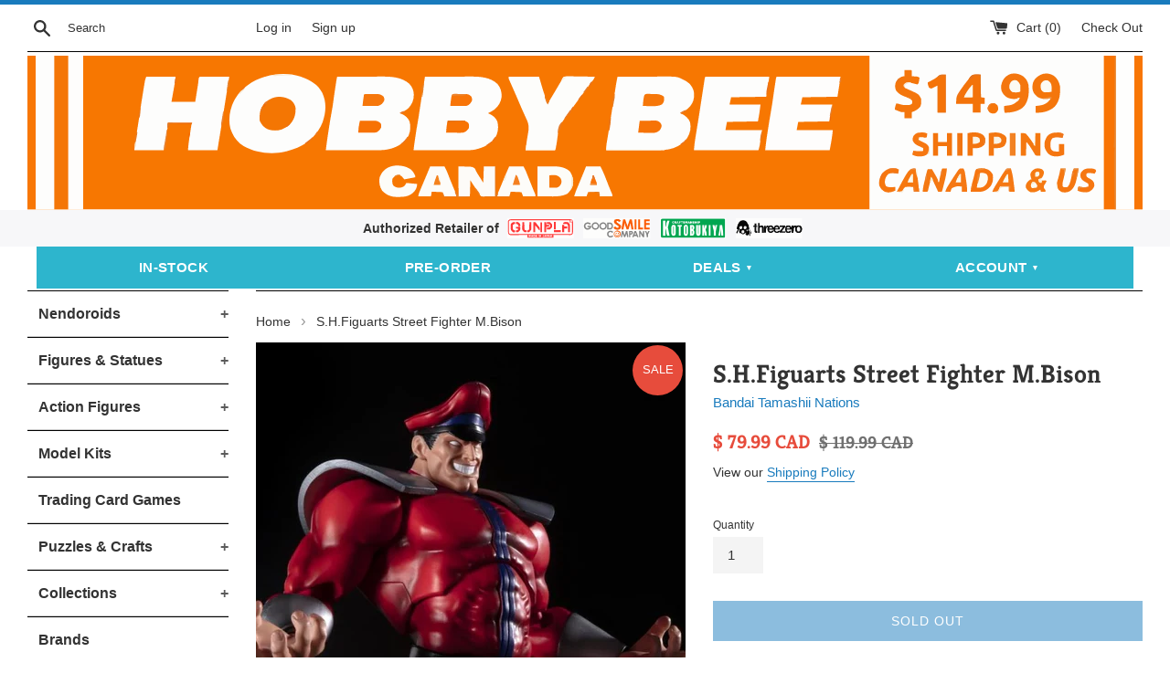

--- FILE ---
content_type: text/html; charset=utf-8
request_url: https://hobby-bee.com/products/s-h-figuarts-street-fighter-m-bison
body_size: 40141
content:
<!doctype html>
<!--[if IE 9]> <html class="ie9 supports-no-js" lang="en"> <![endif]-->
<!--[if (gt IE 9)|!(IE)]><!--> <html class="supports-no-js" lang="en"> <!--<![endif]-->
<head>

  <!-- Google tag (gtag.js) -->
<script async src="https://www.googletagmanager.com/gtag/js?id=AW-777534360"></script>
<script>
  window.dataLayer = window.dataLayer || [];
  function gtag(){dataLayer.push(arguments);}
  gtag('js', new Date());

  gtag('config', 'AW-777534360');
</script>



  
  <!-- Global site tag (gtag.js) - Google Analytics -->
<script async src="https://www.googletagmanager.com/gtag/js?id=G-Q77GMWM8EX"></script>
<script>
  window.dataLayer = window.dataLayer || [];
  function gtag(){dataLayer.push(arguments);}
  gtag('js', new Date());

  gtag('config', 'G-Q77GMWM8EX');
</script>
  
  <!-- Google Tag Manager -->
<script>(function(w,d,s,l,i){w[l]=w[l]||[];w[l].push({'gtm.start':
new Date().getTime(),event:'gtm.js'});var f=d.getElementsByTagName(s)[0],
j=d.createElement(s),dl=l!='dataLayer'?'&l='+l:'';j.async=true;j.src=
'https://www.googletagmanager.com/gtm.js?id='+i+dl;f.parentNode.insertBefore(j,f);
})(window,document,'script','dataLayer','GTM-PKTK987');</script>
<!-- End Google Tag Manager -->

<meta name="google-site-verification" content="bIQthvDOn85tfD0xh6infyDXcIFO7dFW1wC_eRr9eIU" />


                    
  <meta charset="utf-8">
  <meta http-equiv="X-UA-Compatible" content="IE=edge,chrome=1">
  <meta name="viewport" content="width=device-width,initial-scale=1">
  <meta name="theme-color" content="">
  <link rel="canonical" href="https://hobby-bee.com/products/s-h-figuarts-street-fighter-m-bison">

  
    <link rel="shortcut icon" href="//hobby-bee.com/cdn/shop/files/icon123_32x32.png?v=1708344545" type="image/png" />
  

<title>S.H.Figuarts Street Fighter M.Bison - Hobby Bee Canada</title>

  
    <meta name="description" content="  From Tamashii Nations. The evil ruler of the Shadaloo crime syndicate, M. Bison, joins the S.H.Figuarts Street Fighter series! Based on the new Fighting Body figure, it allows you to replicate all of his trademark moves, and even allows for crossed arms to re-create the trademark pose! The set includes the figure, an">
  

  <!-- /snippets/social-meta-tags.liquid -->




<meta property="og:site_name" content="Hobby Bee Canada">
<meta property="og:url" content="https://hobby-bee.com/products/s-h-figuarts-street-fighter-m-bison">
<meta property="og:title" content="S.H.Figuarts Street Fighter M.Bison">
<meta property="og:type" content="product">
<meta property="og:description" content="  From Tamashii Nations. The evil ruler of the Shadaloo crime syndicate, M. Bison, joins the S.H.Figuarts Street Fighter series! Based on the new Fighting Body figure, it allows you to replicate all of his trademark moves, and even allows for crossed arms to re-create the trademark pose! The set includes the figure, an">

  <meta property="og:price:amount" content="79.99">
  <meta property="og:price:currency" content="CAD">

<meta property="og:image" content="http://hobby-bee.com/cdn/shop/products/630a30da-901b-449d-8b06-f28a75519944_313be67b-ec5a-4b7e-b5de-d36d819b3e46_1200x1200.jpg?v=1585249160"><meta property="og:image" content="http://hobby-bee.com/cdn/shop/products/e9e83f2f-e815-4553-b3ff-4b43b6f62c65_b694f3fc-3532-47c9-9d5e-0537ac459830_1200x1200.jpg?v=1585249160"><meta property="og:image" content="http://hobby-bee.com/cdn/shop/products/6a8e0b2b-b349-4ccb-86d5-b669f8795ceb_4cfe0a9b-1f58-4bd3-9196-7fe11c3071f1_1200x1200.jpg?v=1585249160">
<meta property="og:image:secure_url" content="https://hobby-bee.com/cdn/shop/products/630a30da-901b-449d-8b06-f28a75519944_313be67b-ec5a-4b7e-b5de-d36d819b3e46_1200x1200.jpg?v=1585249160"><meta property="og:image:secure_url" content="https://hobby-bee.com/cdn/shop/products/e9e83f2f-e815-4553-b3ff-4b43b6f62c65_b694f3fc-3532-47c9-9d5e-0537ac459830_1200x1200.jpg?v=1585249160"><meta property="og:image:secure_url" content="https://hobby-bee.com/cdn/shop/products/6a8e0b2b-b349-4ccb-86d5-b669f8795ceb_4cfe0a9b-1f58-4bd3-9196-7fe11c3071f1_1200x1200.jpg?v=1585249160">


<meta name="twitter:card" content="summary_large_image">
<meta name="twitter:title" content="S.H.Figuarts Street Fighter M.Bison">
<meta name="twitter:description" content="  From Tamashii Nations. The evil ruler of the Shadaloo crime syndicate, M. Bison, joins the S.H.Figuarts Street Fighter series! Based on the new Fighting Body figure, it allows you to replicate all of his trademark moves, and even allows for crossed arms to re-create the trademark pose! The set includes the figure, an">


  <script>
    document.documentElement.className = document.documentElement.className.replace('supports-no-js', 'supports-js');

    var theme = {
      mapStrings: {
        addressError: "Error looking up that address",
        addressNoResults: "No results for that address",
        addressQueryLimit: "You have exceeded the Google API usage limit. Consider upgrading to a \u003ca href=\"https:\/\/developers.google.com\/maps\/premium\/usage-limits\"\u003ePremium Plan\u003c\/a\u003e.",
        authError: "There was a problem authenticating your Google Maps account."
      }
    }
  </script>

  <link href="//hobby-bee.com/cdn/shop/t/3/assets/theme.scss.css?v=178656980367925043271764284261" rel="stylesheet" type="text/css" media="all" />

  <script>window.performance && window.performance.mark && window.performance.mark('shopify.content_for_header.start');</script><meta name="google-site-verification" content="bIQthvDOn85tfD0xh6infyDXcIFO7dFW1wC_eRr9eIU">
<meta id="shopify-digital-wallet" name="shopify-digital-wallet" content="/7129432162/digital_wallets/dialog">
<meta name="shopify-checkout-api-token" content="7f9031e049b315727241b41925e503ec">
<meta id="in-context-paypal-metadata" data-shop-id="7129432162" data-venmo-supported="false" data-environment="production" data-locale="en_US" data-paypal-v4="true" data-currency="CAD">
<link rel="alternate" type="application/json+oembed" href="https://hobby-bee.com/products/s-h-figuarts-street-fighter-m-bison.oembed">
<script async="async" src="/checkouts/internal/preloads.js?locale=en-CA"></script>
<link rel="preconnect" href="https://shop.app" crossorigin="anonymous">
<script async="async" src="https://shop.app/checkouts/internal/preloads.js?locale=en-CA&shop_id=7129432162" crossorigin="anonymous"></script>
<script id="apple-pay-shop-capabilities" type="application/json">{"shopId":7129432162,"countryCode":"CA","currencyCode":"CAD","merchantCapabilities":["supports3DS"],"merchantId":"gid:\/\/shopify\/Shop\/7129432162","merchantName":"Hobby Bee Canada","requiredBillingContactFields":["postalAddress","email","phone"],"requiredShippingContactFields":["postalAddress","email","phone"],"shippingType":"shipping","supportedNetworks":["visa","masterCard","amex","discover","interac","jcb"],"total":{"type":"pending","label":"Hobby Bee Canada","amount":"1.00"},"shopifyPaymentsEnabled":true,"supportsSubscriptions":true}</script>
<script id="shopify-features" type="application/json">{"accessToken":"7f9031e049b315727241b41925e503ec","betas":["rich-media-storefront-analytics"],"domain":"hobby-bee.com","predictiveSearch":true,"shopId":7129432162,"locale":"en"}</script>
<script>var Shopify = Shopify || {};
Shopify.shop = "hobby-bee.myshopify.com";
Shopify.locale = "en";
Shopify.currency = {"active":"CAD","rate":"1.0"};
Shopify.country = "CA";
Shopify.theme = {"name":"theme-export-hobby-bee-ca-theme-export-hobby-b","id":43538382946,"schema_name":"Simple","schema_version":"7.3.0","theme_store_id":null,"role":"main"};
Shopify.theme.handle = "null";
Shopify.theme.style = {"id":null,"handle":null};
Shopify.cdnHost = "hobby-bee.com/cdn";
Shopify.routes = Shopify.routes || {};
Shopify.routes.root = "/";</script>
<script type="module">!function(o){(o.Shopify=o.Shopify||{}).modules=!0}(window);</script>
<script>!function(o){function n(){var o=[];function n(){o.push(Array.prototype.slice.apply(arguments))}return n.q=o,n}var t=o.Shopify=o.Shopify||{};t.loadFeatures=n(),t.autoloadFeatures=n()}(window);</script>
<script>
  window.ShopifyPay = window.ShopifyPay || {};
  window.ShopifyPay.apiHost = "shop.app\/pay";
  window.ShopifyPay.redirectState = null;
</script>
<script id="shop-js-analytics" type="application/json">{"pageType":"product"}</script>
<script defer="defer" async type="module" src="//hobby-bee.com/cdn/shopifycloud/shop-js/modules/v2/client.init-shop-cart-sync_CG-L-Qzi.en.esm.js"></script>
<script defer="defer" async type="module" src="//hobby-bee.com/cdn/shopifycloud/shop-js/modules/v2/chunk.common_B8yXDTDb.esm.js"></script>
<script type="module">
  await import("//hobby-bee.com/cdn/shopifycloud/shop-js/modules/v2/client.init-shop-cart-sync_CG-L-Qzi.en.esm.js");
await import("//hobby-bee.com/cdn/shopifycloud/shop-js/modules/v2/chunk.common_B8yXDTDb.esm.js");

  window.Shopify.SignInWithShop?.initShopCartSync?.({"fedCMEnabled":true,"windoidEnabled":true});

</script>
<script>
  window.Shopify = window.Shopify || {};
  if (!window.Shopify.featureAssets) window.Shopify.featureAssets = {};
  window.Shopify.featureAssets['shop-js'] = {"shop-cart-sync":["modules/v2/client.shop-cart-sync_C7TtgCZT.en.esm.js","modules/v2/chunk.common_B8yXDTDb.esm.js"],"shop-button":["modules/v2/client.shop-button_aOcg-RjH.en.esm.js","modules/v2/chunk.common_B8yXDTDb.esm.js"],"init-shop-email-lookup-coordinator":["modules/v2/client.init-shop-email-lookup-coordinator_D-37GF_a.en.esm.js","modules/v2/chunk.common_B8yXDTDb.esm.js"],"init-fed-cm":["modules/v2/client.init-fed-cm_DGh7x7ZX.en.esm.js","modules/v2/chunk.common_B8yXDTDb.esm.js"],"init-windoid":["modules/v2/client.init-windoid_C5PxDKWE.en.esm.js","modules/v2/chunk.common_B8yXDTDb.esm.js"],"shop-toast-manager":["modules/v2/client.shop-toast-manager_BmSBWum3.en.esm.js","modules/v2/chunk.common_B8yXDTDb.esm.js"],"shop-cash-offers":["modules/v2/client.shop-cash-offers_DkchToOx.en.esm.js","modules/v2/chunk.common_B8yXDTDb.esm.js","modules/v2/chunk.modal_dvVUSHam.esm.js"],"init-shop-cart-sync":["modules/v2/client.init-shop-cart-sync_CG-L-Qzi.en.esm.js","modules/v2/chunk.common_B8yXDTDb.esm.js"],"avatar":["modules/v2/client.avatar_BTnouDA3.en.esm.js"],"shop-login-button":["modules/v2/client.shop-login-button_DrVPCwAQ.en.esm.js","modules/v2/chunk.common_B8yXDTDb.esm.js","modules/v2/chunk.modal_dvVUSHam.esm.js"],"pay-button":["modules/v2/client.pay-button_Cw45D1uM.en.esm.js","modules/v2/chunk.common_B8yXDTDb.esm.js"],"init-customer-accounts":["modules/v2/client.init-customer-accounts_BNYsaOzg.en.esm.js","modules/v2/client.shop-login-button_DrVPCwAQ.en.esm.js","modules/v2/chunk.common_B8yXDTDb.esm.js","modules/v2/chunk.modal_dvVUSHam.esm.js"],"checkout-modal":["modules/v2/client.checkout-modal_NoX7b1qq.en.esm.js","modules/v2/chunk.common_B8yXDTDb.esm.js","modules/v2/chunk.modal_dvVUSHam.esm.js"],"init-customer-accounts-sign-up":["modules/v2/client.init-customer-accounts-sign-up_pIEGEpjr.en.esm.js","modules/v2/client.shop-login-button_DrVPCwAQ.en.esm.js","modules/v2/chunk.common_B8yXDTDb.esm.js","modules/v2/chunk.modal_dvVUSHam.esm.js"],"init-shop-for-new-customer-accounts":["modules/v2/client.init-shop-for-new-customer-accounts_BIu2e6le.en.esm.js","modules/v2/client.shop-login-button_DrVPCwAQ.en.esm.js","modules/v2/chunk.common_B8yXDTDb.esm.js","modules/v2/chunk.modal_dvVUSHam.esm.js"],"shop-follow-button":["modules/v2/client.shop-follow-button_B6YY9G4U.en.esm.js","modules/v2/chunk.common_B8yXDTDb.esm.js","modules/v2/chunk.modal_dvVUSHam.esm.js"],"lead-capture":["modules/v2/client.lead-capture_o2hOda6W.en.esm.js","modules/v2/chunk.common_B8yXDTDb.esm.js","modules/v2/chunk.modal_dvVUSHam.esm.js"],"shop-login":["modules/v2/client.shop-login_DA8-MZ-E.en.esm.js","modules/v2/chunk.common_B8yXDTDb.esm.js","modules/v2/chunk.modal_dvVUSHam.esm.js"],"payment-terms":["modules/v2/client.payment-terms_BFsudFhJ.en.esm.js","modules/v2/chunk.common_B8yXDTDb.esm.js","modules/v2/chunk.modal_dvVUSHam.esm.js"]};
</script>
<script>(function() {
  var isLoaded = false;
  function asyncLoad() {
    if (isLoaded) return;
    isLoaded = true;
    var urls = ["https:\/\/cloudsearch-1f874.kxcdn.com\/shopify.js?srp=\/a\/search\u0026shop=hobby-bee.myshopify.com","https:\/\/js.smile.io\/v1\/smile-shopify.js?shop=hobby-bee.myshopify.com","https:\/\/cdn.hextom.com\/js\/freeshippingbar.js?shop=hobby-bee.myshopify.com","https:\/\/gcdn.incartupsell.com\/cgfag-xLpXA2ZaLhguojFrQz4d.js?c=1766025274\u0026shop=hobby-bee.myshopify.com"];
    for (var i = 0; i < urls.length; i++) {
      var s = document.createElement('script');
      s.type = 'text/javascript';
      s.async = true;
      s.src = urls[i];
      var x = document.getElementsByTagName('script')[0];
      x.parentNode.insertBefore(s, x);
    }
  };
  if(window.attachEvent) {
    window.attachEvent('onload', asyncLoad);
  } else {
    window.addEventListener('load', asyncLoad, false);
  }
})();</script>
<script id="__st">var __st={"a":7129432162,"offset":-28800,"reqid":"5a53564c-c5b3-4e6d-8c78-e9e508a18657-1768273370","pageurl":"hobby-bee.com\/products\/s-h-figuarts-street-fighter-m-bison","u":"5c0971c724df","p":"product","rtyp":"product","rid":4532058620007};</script>
<script>window.ShopifyPaypalV4VisibilityTracking = true;</script>
<script id="captcha-bootstrap">!function(){'use strict';const t='contact',e='account',n='new_comment',o=[[t,t],['blogs',n],['comments',n],[t,'customer']],c=[[e,'customer_login'],[e,'guest_login'],[e,'recover_customer_password'],[e,'create_customer']],r=t=>t.map((([t,e])=>`form[action*='/${t}']:not([data-nocaptcha='true']) input[name='form_type'][value='${e}']`)).join(','),a=t=>()=>t?[...document.querySelectorAll(t)].map((t=>t.form)):[];function s(){const t=[...o],e=r(t);return a(e)}const i='password',u='form_key',d=['recaptcha-v3-token','g-recaptcha-response','h-captcha-response',i],f=()=>{try{return window.sessionStorage}catch{return}},m='__shopify_v',_=t=>t.elements[u];function p(t,e,n=!1){try{const o=window.sessionStorage,c=JSON.parse(o.getItem(e)),{data:r}=function(t){const{data:e,action:n}=t;return t[m]||n?{data:e,action:n}:{data:t,action:n}}(c);for(const[e,n]of Object.entries(r))t.elements[e]&&(t.elements[e].value=n);n&&o.removeItem(e)}catch(o){console.error('form repopulation failed',{error:o})}}const l='form_type',E='cptcha';function T(t){t.dataset[E]=!0}const w=window,h=w.document,L='Shopify',v='ce_forms',y='captcha';let A=!1;((t,e)=>{const n=(g='f06e6c50-85a8-45c8-87d0-21a2b65856fe',I='https://cdn.shopify.com/shopifycloud/storefront-forms-hcaptcha/ce_storefront_forms_captcha_hcaptcha.v1.5.2.iife.js',D={infoText:'Protected by hCaptcha',privacyText:'Privacy',termsText:'Terms'},(t,e,n)=>{const o=w[L][v],c=o.bindForm;if(c)return c(t,g,e,D).then(n);var r;o.q.push([[t,g,e,D],n]),r=I,A||(h.body.append(Object.assign(h.createElement('script'),{id:'captcha-provider',async:!0,src:r})),A=!0)});var g,I,D;w[L]=w[L]||{},w[L][v]=w[L][v]||{},w[L][v].q=[],w[L][y]=w[L][y]||{},w[L][y].protect=function(t,e){n(t,void 0,e),T(t)},Object.freeze(w[L][y]),function(t,e,n,w,h,L){const[v,y,A,g]=function(t,e,n){const i=e?o:[],u=t?c:[],d=[...i,...u],f=r(d),m=r(i),_=r(d.filter((([t,e])=>n.includes(e))));return[a(f),a(m),a(_),s()]}(w,h,L),I=t=>{const e=t.target;return e instanceof HTMLFormElement?e:e&&e.form},D=t=>v().includes(t);t.addEventListener('submit',(t=>{const e=I(t);if(!e)return;const n=D(e)&&!e.dataset.hcaptchaBound&&!e.dataset.recaptchaBound,o=_(e),c=g().includes(e)&&(!o||!o.value);(n||c)&&t.preventDefault(),c&&!n&&(function(t){try{if(!f())return;!function(t){const e=f();if(!e)return;const n=_(t);if(!n)return;const o=n.value;o&&e.removeItem(o)}(t);const e=Array.from(Array(32),(()=>Math.random().toString(36)[2])).join('');!function(t,e){_(t)||t.append(Object.assign(document.createElement('input'),{type:'hidden',name:u})),t.elements[u].value=e}(t,e),function(t,e){const n=f();if(!n)return;const o=[...t.querySelectorAll(`input[type='${i}']`)].map((({name:t})=>t)),c=[...d,...o],r={};for(const[a,s]of new FormData(t).entries())c.includes(a)||(r[a]=s);n.setItem(e,JSON.stringify({[m]:1,action:t.action,data:r}))}(t,e)}catch(e){console.error('failed to persist form',e)}}(e),e.submit())}));const S=(t,e)=>{t&&!t.dataset[E]&&(n(t,e.some((e=>e===t))),T(t))};for(const o of['focusin','change'])t.addEventListener(o,(t=>{const e=I(t);D(e)&&S(e,y())}));const B=e.get('form_key'),M=e.get(l),P=B&&M;t.addEventListener('DOMContentLoaded',(()=>{const t=y();if(P)for(const e of t)e.elements[l].value===M&&p(e,B);[...new Set([...A(),...v().filter((t=>'true'===t.dataset.shopifyCaptcha))])].forEach((e=>S(e,t)))}))}(h,new URLSearchParams(w.location.search),n,t,e,['guest_login'])})(!0,!1)}();</script>
<script integrity="sha256-4kQ18oKyAcykRKYeNunJcIwy7WH5gtpwJnB7kiuLZ1E=" data-source-attribution="shopify.loadfeatures" defer="defer" src="//hobby-bee.com/cdn/shopifycloud/storefront/assets/storefront/load_feature-a0a9edcb.js" crossorigin="anonymous"></script>
<script crossorigin="anonymous" defer="defer" src="//hobby-bee.com/cdn/shopifycloud/storefront/assets/shopify_pay/storefront-65b4c6d7.js?v=20250812"></script>
<script data-source-attribution="shopify.dynamic_checkout.dynamic.init">var Shopify=Shopify||{};Shopify.PaymentButton=Shopify.PaymentButton||{isStorefrontPortableWallets:!0,init:function(){window.Shopify.PaymentButton.init=function(){};var t=document.createElement("script");t.src="https://hobby-bee.com/cdn/shopifycloud/portable-wallets/latest/portable-wallets.en.js",t.type="module",document.head.appendChild(t)}};
</script>
<script data-source-attribution="shopify.dynamic_checkout.buyer_consent">
  function portableWalletsHideBuyerConsent(e){var t=document.getElementById("shopify-buyer-consent"),n=document.getElementById("shopify-subscription-policy-button");t&&n&&(t.classList.add("hidden"),t.setAttribute("aria-hidden","true"),n.removeEventListener("click",e))}function portableWalletsShowBuyerConsent(e){var t=document.getElementById("shopify-buyer-consent"),n=document.getElementById("shopify-subscription-policy-button");t&&n&&(t.classList.remove("hidden"),t.removeAttribute("aria-hidden"),n.addEventListener("click",e))}window.Shopify?.PaymentButton&&(window.Shopify.PaymentButton.hideBuyerConsent=portableWalletsHideBuyerConsent,window.Shopify.PaymentButton.showBuyerConsent=portableWalletsShowBuyerConsent);
</script>
<script data-source-attribution="shopify.dynamic_checkout.cart.bootstrap">document.addEventListener("DOMContentLoaded",(function(){function t(){return document.querySelector("shopify-accelerated-checkout-cart, shopify-accelerated-checkout")}if(t())Shopify.PaymentButton.init();else{new MutationObserver((function(e,n){t()&&(Shopify.PaymentButton.init(),n.disconnect())})).observe(document.body,{childList:!0,subtree:!0})}}));
</script>
<link id="shopify-accelerated-checkout-styles" rel="stylesheet" media="screen" href="https://hobby-bee.com/cdn/shopifycloud/portable-wallets/latest/accelerated-checkout-backwards-compat.css" crossorigin="anonymous">
<style id="shopify-accelerated-checkout-cart">
        #shopify-buyer-consent {
  margin-top: 1em;
  display: inline-block;
  width: 100%;
}

#shopify-buyer-consent.hidden {
  display: none;
}

#shopify-subscription-policy-button {
  background: none;
  border: none;
  padding: 0;
  text-decoration: underline;
  font-size: inherit;
  cursor: pointer;
}

#shopify-subscription-policy-button::before {
  box-shadow: none;
}

      </style>

<script>window.performance && window.performance.mark && window.performance.mark('shopify.content_for_header.end');</script>





  <script src="//hobby-bee.com/cdn/shop/t/3/assets/jquery-1.11.0.min.js?v=32460426840832490021542267005" type="text/javascript"></script>
  <script src="//hobby-bee.com/cdn/shop/t/3/assets/modernizr.min.js?v=44044439420609591321542267006" type="text/javascript"></script>

  <!--[if (gt IE 9)|!(IE)]><!--><script src="//hobby-bee.com/cdn/shop/t/3/assets/lazysizes.min.js?v=71745035489482760341542267005" async="async"></script><!--<![endif]-->
  <!--[if lte IE 9]><script src="//hobby-bee.com/cdn/shop/t/3/assets/lazysizes.min.js?v=71745035489482760341542267005"></script><![endif]-->

  
  
  
  <script type='text/javascript'>var jiltStorefrontParams = {"capture_email_on_add_to_cart":0,"platform":"shopify","popover_dismiss_message":"Your email and cart are saved so we can send you email reminders about this order.","shop_uuid":"67b51d5c-1d69-4eda-9814-bbb413cd564c","signup_form":{}}; </script>

<script src='//hobby-bee.com/cdn/shop/t/3/assets/better-search.js?v=104512696090175391601582777302' defer='defer'></script>

<script type="application/ld+json">
{
  "@context": "https://schema.org",
  "@type": "WebSite",
  "name": "Hobby Bee Canada – Anime Figures and Gundam Kits",
  "url": "https://hobby-bee.com",
  "potentialAction": {
    "@type": "SearchAction",
    "target": "https://hobby-bee.com/search?q={search_term_string}",
    "query-input": "required name=search_term_string"
  }
}
</script>

<script type="application/ld+json">
{
  "@context": "https://schema.org",
  "@type": "LocalBusiness",
  "name": "Hobby Bee Canada – Anime Figures and Gundam Kits",
  "alternateName": "Hobby Bee",
  "url": "https://hobby-bee.com",
  "image": "https://cdn.shopify.com/s/files/1/0071/2943/2162/files/logo_df8e88a2-0644-401d-bad3-862ffcbf0735.png",
  "address": {
    "@type": "PostalAddress",
    "streetAddress": "3735 Renfrew Street",
    "addressLocality": "Vancouver",
    "addressRegion": "BC",
    "postalCode": "V5M 3L7",
    "addressCountry": "CA"
  },
  "aggregateRating": {
    "@type": "AggregateRating",
    "ratingValue": "4.9",
    "reviewCount": "74"
  },
  "contactPoint": {
    "@type": "ContactPoint",
    "contactType": "Customer Support",
    "email": "info@hobby-bee.com",
    "areaServed": "CA",
    "availableLanguage": "English"
  },
  "sameAs": [
    "https://www.instagram.com/hobbybeecanada",
    "https://www.facebook.com/hobbybeecanada",
    "https://www.youtube.com/@HobbyBeeCanada/shorts",
    "https://www.google.com/search?q=Hobby+Bee+Anime+Figures+%26+Collectibles&ludocid=7930541390020816452"
  ],
  "description": "Hobby Bee Canada specializes in anime figures, Gunpla, Nendoroids, and Japanese collectibles for fans across Canada."
}
</script>
<script type="application/ld+json">
{
  "@context": "https://schema.org",
  "@type": "FAQPage",
  "mainEntity": [
    {
      "@type": "Question",
      "name": "Where do you ship from?",
      "acceptedAnswer": {
        "@type": "Answer",
        "text": "All orders are shipped from our store in Vancouver, BC, Canada. International customers are responsible for any customs, duties, or taxes charged at delivery."
      }
    },
    {
      "@type": "Question",
      "name": "What is the shipping cost and when do I pay?",
      "acceptedAnswer": {
        "@type": "Answer",
        "text": "Shipping is $14.99 CAD within Canada and the continental U.S. For pre-orders, shipping is invoiced separately once the items arrive at our store."
      }
    },
    {
      "@type": "Question",
      "name": "Can I pick up my online orders in-store to avoid shipping fees?",
      "acceptedAnswer": {
        "@type": "Answer",
        "text": "Yes. Select “Pickup” during checkout. We’ll notify you by email when your order is ready—usually within 24 hours."
      }
    },
    {
      "@type": "Question",
      "name": "Why should I pre-order an item?",
      "acceptedAnswer": {
        "@type": "Answer",
        "text": "Pre-ordering secures your item before release, especially for popular or limited products. You’ll also receive a 10% Early Bee Discount if you pay in full before the pre-order deadline."
      }
    },
    {
      "@type": "Question",
      "name": "How does the Private Warehouse work?",
      "acceptedAnswer": {
        "@type": "Answer",
        "text": "Our Private Warehouse lets you store items for free (60–90 days) and combine them into one shipment to save on shipping fees. Select the Private Warehouse option during checkout."
      }
    }
  ]
}
</script>

  
<!-- BEGIN app block: shopify://apps/se-wishlist-engine/blocks/app-embed/8f7c0857-8e71-463d-a168-8e133094753b --><link rel="preload" href="https://cdn.shopify.com/extensions/019b0687-34c2-750d-9296-a1de718428be/wishlist-engine-225/assets/wishlist-engine.css" as="style" onload="this.onload=null;this.rel='stylesheet'">
<noscript><link rel="stylesheet" href="https://cdn.shopify.com/extensions/019b0687-34c2-750d-9296-a1de718428be/wishlist-engine-225/assets/wishlist-engine.css"></noscript>

<meta name="wishlist_shop_current_currency" content="$ {{amount}} CAD" id="wishlist_shop_current_currency"/>
<script data-id="Ad05seVZTT0FSY1FTM__14198427981142892921" type="application/javascript">
  var  customHeartIcon='';
  var  customHeartFillIcon='';
</script>

 
<script src="https://cdn.shopify.com/extensions/019b0687-34c2-750d-9296-a1de718428be/wishlist-engine-225/assets/wishlist-engine-app.js" defer></script>

<!-- END app block --><script src="https://cdn.shopify.com/extensions/019b9b71-87bb-7da7-a862-46492e6fd9c4/moosedesk-helpdesk-910/assets/moosedesk-help-center.js" type="text/javascript" defer="defer"></script>
<script src="https://cdn.shopify.com/extensions/019bb44f-1d98-7bf6-8b51-cb48c7e82503/smile-io-264/assets/smile-loader.js" type="text/javascript" defer="defer"></script>
<link href="https://monorail-edge.shopifysvc.com" rel="dns-prefetch">
<script>(function(){if ("sendBeacon" in navigator && "performance" in window) {try {var session_token_from_headers = performance.getEntriesByType('navigation')[0].serverTiming.find(x => x.name == '_s').description;} catch {var session_token_from_headers = undefined;}var session_cookie_matches = document.cookie.match(/_shopify_s=([^;]*)/);var session_token_from_cookie = session_cookie_matches && session_cookie_matches.length === 2 ? session_cookie_matches[1] : "";var session_token = session_token_from_headers || session_token_from_cookie || "";function handle_abandonment_event(e) {var entries = performance.getEntries().filter(function(entry) {return /monorail-edge.shopifysvc.com/.test(entry.name);});if (!window.abandonment_tracked && entries.length === 0) {window.abandonment_tracked = true;var currentMs = Date.now();var navigation_start = performance.timing.navigationStart;var payload = {shop_id: 7129432162,url: window.location.href,navigation_start,duration: currentMs - navigation_start,session_token,page_type: "product"};window.navigator.sendBeacon("https://monorail-edge.shopifysvc.com/v1/produce", JSON.stringify({schema_id: "online_store_buyer_site_abandonment/1.1",payload: payload,metadata: {event_created_at_ms: currentMs,event_sent_at_ms: currentMs}}));}}window.addEventListener('pagehide', handle_abandonment_event);}}());</script>
<script id="web-pixels-manager-setup">(function e(e,d,r,n,o){if(void 0===o&&(o={}),!Boolean(null===(a=null===(i=window.Shopify)||void 0===i?void 0:i.analytics)||void 0===a?void 0:a.replayQueue)){var i,a;window.Shopify=window.Shopify||{};var t=window.Shopify;t.analytics=t.analytics||{};var s=t.analytics;s.replayQueue=[],s.publish=function(e,d,r){return s.replayQueue.push([e,d,r]),!0};try{self.performance.mark("wpm:start")}catch(e){}var l=function(){var e={modern:/Edge?\/(1{2}[4-9]|1[2-9]\d|[2-9]\d{2}|\d{4,})\.\d+(\.\d+|)|Firefox\/(1{2}[4-9]|1[2-9]\d|[2-9]\d{2}|\d{4,})\.\d+(\.\d+|)|Chrom(ium|e)\/(9{2}|\d{3,})\.\d+(\.\d+|)|(Maci|X1{2}).+ Version\/(15\.\d+|(1[6-9]|[2-9]\d|\d{3,})\.\d+)([,.]\d+|)( \(\w+\)|)( Mobile\/\w+|) Safari\/|Chrome.+OPR\/(9{2}|\d{3,})\.\d+\.\d+|(CPU[ +]OS|iPhone[ +]OS|CPU[ +]iPhone|CPU IPhone OS|CPU iPad OS)[ +]+(15[._]\d+|(1[6-9]|[2-9]\d|\d{3,})[._]\d+)([._]\d+|)|Android:?[ /-](13[3-9]|1[4-9]\d|[2-9]\d{2}|\d{4,})(\.\d+|)(\.\d+|)|Android.+Firefox\/(13[5-9]|1[4-9]\d|[2-9]\d{2}|\d{4,})\.\d+(\.\d+|)|Android.+Chrom(ium|e)\/(13[3-9]|1[4-9]\d|[2-9]\d{2}|\d{4,})\.\d+(\.\d+|)|SamsungBrowser\/([2-9]\d|\d{3,})\.\d+/,legacy:/Edge?\/(1[6-9]|[2-9]\d|\d{3,})\.\d+(\.\d+|)|Firefox\/(5[4-9]|[6-9]\d|\d{3,})\.\d+(\.\d+|)|Chrom(ium|e)\/(5[1-9]|[6-9]\d|\d{3,})\.\d+(\.\d+|)([\d.]+$|.*Safari\/(?![\d.]+ Edge\/[\d.]+$))|(Maci|X1{2}).+ Version\/(10\.\d+|(1[1-9]|[2-9]\d|\d{3,})\.\d+)([,.]\d+|)( \(\w+\)|)( Mobile\/\w+|) Safari\/|Chrome.+OPR\/(3[89]|[4-9]\d|\d{3,})\.\d+\.\d+|(CPU[ +]OS|iPhone[ +]OS|CPU[ +]iPhone|CPU IPhone OS|CPU iPad OS)[ +]+(10[._]\d+|(1[1-9]|[2-9]\d|\d{3,})[._]\d+)([._]\d+|)|Android:?[ /-](13[3-9]|1[4-9]\d|[2-9]\d{2}|\d{4,})(\.\d+|)(\.\d+|)|Mobile Safari.+OPR\/([89]\d|\d{3,})\.\d+\.\d+|Android.+Firefox\/(13[5-9]|1[4-9]\d|[2-9]\d{2}|\d{4,})\.\d+(\.\d+|)|Android.+Chrom(ium|e)\/(13[3-9]|1[4-9]\d|[2-9]\d{2}|\d{4,})\.\d+(\.\d+|)|Android.+(UC? ?Browser|UCWEB|U3)[ /]?(15\.([5-9]|\d{2,})|(1[6-9]|[2-9]\d|\d{3,})\.\d+)\.\d+|SamsungBrowser\/(5\.\d+|([6-9]|\d{2,})\.\d+)|Android.+MQ{2}Browser\/(14(\.(9|\d{2,})|)|(1[5-9]|[2-9]\d|\d{3,})(\.\d+|))(\.\d+|)|K[Aa][Ii]OS\/(3\.\d+|([4-9]|\d{2,})\.\d+)(\.\d+|)/},d=e.modern,r=e.legacy,n=navigator.userAgent;return n.match(d)?"modern":n.match(r)?"legacy":"unknown"}(),u="modern"===l?"modern":"legacy",c=(null!=n?n:{modern:"",legacy:""})[u],f=function(e){return[e.baseUrl,"/wpm","/b",e.hashVersion,"modern"===e.buildTarget?"m":"l",".js"].join("")}({baseUrl:d,hashVersion:r,buildTarget:u}),m=function(e){var d=e.version,r=e.bundleTarget,n=e.surface,o=e.pageUrl,i=e.monorailEndpoint;return{emit:function(e){var a=e.status,t=e.errorMsg,s=(new Date).getTime(),l=JSON.stringify({metadata:{event_sent_at_ms:s},events:[{schema_id:"web_pixels_manager_load/3.1",payload:{version:d,bundle_target:r,page_url:o,status:a,surface:n,error_msg:t},metadata:{event_created_at_ms:s}}]});if(!i)return console&&console.warn&&console.warn("[Web Pixels Manager] No Monorail endpoint provided, skipping logging."),!1;try{return self.navigator.sendBeacon.bind(self.navigator)(i,l)}catch(e){}var u=new XMLHttpRequest;try{return u.open("POST",i,!0),u.setRequestHeader("Content-Type","text/plain"),u.send(l),!0}catch(e){return console&&console.warn&&console.warn("[Web Pixels Manager] Got an unhandled error while logging to Monorail."),!1}}}}({version:r,bundleTarget:l,surface:e.surface,pageUrl:self.location.href,monorailEndpoint:e.monorailEndpoint});try{o.browserTarget=l,function(e){var d=e.src,r=e.async,n=void 0===r||r,o=e.onload,i=e.onerror,a=e.sri,t=e.scriptDataAttributes,s=void 0===t?{}:t,l=document.createElement("script"),u=document.querySelector("head"),c=document.querySelector("body");if(l.async=n,l.src=d,a&&(l.integrity=a,l.crossOrigin="anonymous"),s)for(var f in s)if(Object.prototype.hasOwnProperty.call(s,f))try{l.dataset[f]=s[f]}catch(e){}if(o&&l.addEventListener("load",o),i&&l.addEventListener("error",i),u)u.appendChild(l);else{if(!c)throw new Error("Did not find a head or body element to append the script");c.appendChild(l)}}({src:f,async:!0,onload:function(){if(!function(){var e,d;return Boolean(null===(d=null===(e=window.Shopify)||void 0===e?void 0:e.analytics)||void 0===d?void 0:d.initialized)}()){var d=window.webPixelsManager.init(e)||void 0;if(d){var r=window.Shopify.analytics;r.replayQueue.forEach((function(e){var r=e[0],n=e[1],o=e[2];d.publishCustomEvent(r,n,o)})),r.replayQueue=[],r.publish=d.publishCustomEvent,r.visitor=d.visitor,r.initialized=!0}}},onerror:function(){return m.emit({status:"failed",errorMsg:"".concat(f," has failed to load")})},sri:function(e){var d=/^sha384-[A-Za-z0-9+/=]+$/;return"string"==typeof e&&d.test(e)}(c)?c:"",scriptDataAttributes:o}),m.emit({status:"loading"})}catch(e){m.emit({status:"failed",errorMsg:(null==e?void 0:e.message)||"Unknown error"})}}})({shopId: 7129432162,storefrontBaseUrl: "https://hobby-bee.com",extensionsBaseUrl: "https://extensions.shopifycdn.com/cdn/shopifycloud/web-pixels-manager",monorailEndpoint: "https://monorail-edge.shopifysvc.com/unstable/produce_batch",surface: "storefront-renderer",enabledBetaFlags: ["2dca8a86","a0d5f9d2"],webPixelsConfigList: [{"id":"1579352366","configuration":"{\"ti\":\"187205788\",\"endpoint\":\"https:\/\/bat.bing.com\/action\/0\"}","eventPayloadVersion":"v1","runtimeContext":"STRICT","scriptVersion":"5ee93563fe31b11d2d65e2f09a5229dc","type":"APP","apiClientId":2997493,"privacyPurposes":["ANALYTICS","MARKETING","SALE_OF_DATA"],"dataSharingAdjustments":{"protectedCustomerApprovalScopes":["read_customer_personal_data"]}},{"id":"1492975918","configuration":"{\"pixelCode\":\"D1MPB53C77U87UH7M630\"}","eventPayloadVersion":"v1","runtimeContext":"STRICT","scriptVersion":"22e92c2ad45662f435e4801458fb78cc","type":"APP","apiClientId":4383523,"privacyPurposes":["ANALYTICS","MARKETING","SALE_OF_DATA"],"dataSharingAdjustments":{"protectedCustomerApprovalScopes":["read_customer_address","read_customer_email","read_customer_name","read_customer_personal_data","read_customer_phone"]}},{"id":"899383598","configuration":"{\"pixel_id\":\"1290695285264743\",\"pixel_type\":\"facebook_pixel\"}","eventPayloadVersion":"v1","runtimeContext":"OPEN","scriptVersion":"ca16bc87fe92b6042fbaa3acc2fbdaa6","type":"APP","apiClientId":2329312,"privacyPurposes":["ANALYTICS","MARKETING","SALE_OF_DATA"],"dataSharingAdjustments":{"protectedCustomerApprovalScopes":["read_customer_address","read_customer_email","read_customer_name","read_customer_personal_data","read_customer_phone"]}},{"id":"817365294","configuration":"{\"config\":\"{\\\"pixel_id\\\":\\\"G-Q77GMWM8EX\\\",\\\"target_country\\\":\\\"CA\\\",\\\"gtag_events\\\":[{\\\"type\\\":\\\"search\\\",\\\"action_label\\\":[\\\"G-Q77GMWM8EX\\\",\\\"AW-777534360\\\/BrwzCL2slZABEJj34PIC\\\"]},{\\\"type\\\":\\\"begin_checkout\\\",\\\"action_label\\\":[\\\"G-Q77GMWM8EX\\\",\\\"AW-777534360\\\/4w8gCLqslZABEJj34PIC\\\"]},{\\\"type\\\":\\\"view_item\\\",\\\"action_label\\\":[\\\"G-Q77GMWM8EX\\\",\\\"AW-777534360\\\/40hCCLyrlZABEJj34PIC\\\",\\\"MC-Y6YC73VC6C\\\"]},{\\\"type\\\":\\\"purchase\\\",\\\"action_label\\\":[\\\"G-Q77GMWM8EX\\\",\\\"AW-777534360\\\/VXPWCLmrlZABEJj34PIC\\\",\\\"MC-Y6YC73VC6C\\\"]},{\\\"type\\\":\\\"page_view\\\",\\\"action_label\\\":[\\\"G-Q77GMWM8EX\\\",\\\"AW-777534360\\\/OIbhCLarlZABEJj34PIC\\\",\\\"MC-Y6YC73VC6C\\\"]},{\\\"type\\\":\\\"add_payment_info\\\",\\\"action_label\\\":[\\\"G-Q77GMWM8EX\\\",\\\"AW-777534360\\\/wMdBCMCslZABEJj34PIC\\\"]},{\\\"type\\\":\\\"add_to_cart\\\",\\\"action_label\\\":[\\\"G-Q77GMWM8EX\\\",\\\"AW-777534360\\\/mCcmCL-rlZABEJj34PIC\\\"]}],\\\"enable_monitoring_mode\\\":false}\"}","eventPayloadVersion":"v1","runtimeContext":"OPEN","scriptVersion":"b2a88bafab3e21179ed38636efcd8a93","type":"APP","apiClientId":1780363,"privacyPurposes":[],"dataSharingAdjustments":{"protectedCustomerApprovalScopes":["read_customer_address","read_customer_email","read_customer_name","read_customer_personal_data","read_customer_phone"]}},{"id":"shopify-app-pixel","configuration":"{}","eventPayloadVersion":"v1","runtimeContext":"STRICT","scriptVersion":"0450","apiClientId":"shopify-pixel","type":"APP","privacyPurposes":["ANALYTICS","MARKETING"]},{"id":"shopify-custom-pixel","eventPayloadVersion":"v1","runtimeContext":"LAX","scriptVersion":"0450","apiClientId":"shopify-pixel","type":"CUSTOM","privacyPurposes":["ANALYTICS","MARKETING"]}],isMerchantRequest: false,initData: {"shop":{"name":"Hobby Bee Canada","paymentSettings":{"currencyCode":"CAD"},"myshopifyDomain":"hobby-bee.myshopify.com","countryCode":"CA","storefrontUrl":"https:\/\/hobby-bee.com"},"customer":null,"cart":null,"checkout":null,"productVariants":[{"price":{"amount":79.99,"currencyCode":"CAD"},"product":{"title":"S.H.Figuarts Street Fighter M.Bison","vendor":"Bandai Tamashii Nations","id":"4532058620007","untranslatedTitle":"S.H.Figuarts Street Fighter M.Bison","url":"\/products\/s-h-figuarts-street-fighter-m-bison","type":"Action Figure"},"id":"32113336385639","image":{"src":"\/\/hobby-bee.com\/cdn\/shop\/products\/630a30da-901b-449d-8b06-f28a75519944_313be67b-ec5a-4b7e-b5de-d36d819b3e46.jpg?v=1585249160"},"sku":"4573102567031","title":"Default Title","untranslatedTitle":"Default Title"}],"purchasingCompany":null},},"https://hobby-bee.com/cdn","7cecd0b6w90c54c6cpe92089d5m57a67346",{"modern":"","legacy":""},{"shopId":"7129432162","storefrontBaseUrl":"https:\/\/hobby-bee.com","extensionBaseUrl":"https:\/\/extensions.shopifycdn.com\/cdn\/shopifycloud\/web-pixels-manager","surface":"storefront-renderer","enabledBetaFlags":"[\"2dca8a86\", \"a0d5f9d2\"]","isMerchantRequest":"false","hashVersion":"7cecd0b6w90c54c6cpe92089d5m57a67346","publish":"custom","events":"[[\"page_viewed\",{}],[\"product_viewed\",{\"productVariant\":{\"price\":{\"amount\":79.99,\"currencyCode\":\"CAD\"},\"product\":{\"title\":\"S.H.Figuarts Street Fighter M.Bison\",\"vendor\":\"Bandai Tamashii Nations\",\"id\":\"4532058620007\",\"untranslatedTitle\":\"S.H.Figuarts Street Fighter M.Bison\",\"url\":\"\/products\/s-h-figuarts-street-fighter-m-bison\",\"type\":\"Action Figure\"},\"id\":\"32113336385639\",\"image\":{\"src\":\"\/\/hobby-bee.com\/cdn\/shop\/products\/630a30da-901b-449d-8b06-f28a75519944_313be67b-ec5a-4b7e-b5de-d36d819b3e46.jpg?v=1585249160\"},\"sku\":\"4573102567031\",\"title\":\"Default Title\",\"untranslatedTitle\":\"Default Title\"}}]]"});</script><script>
  window.ShopifyAnalytics = window.ShopifyAnalytics || {};
  window.ShopifyAnalytics.meta = window.ShopifyAnalytics.meta || {};
  window.ShopifyAnalytics.meta.currency = 'CAD';
  var meta = {"product":{"id":4532058620007,"gid":"gid:\/\/shopify\/Product\/4532058620007","vendor":"Bandai Tamashii Nations","type":"Action Figure","handle":"s-h-figuarts-street-fighter-m-bison","variants":[{"id":32113336385639,"price":7999,"name":"S.H.Figuarts Street Fighter M.Bison","public_title":null,"sku":"4573102567031"}],"remote":false},"page":{"pageType":"product","resourceType":"product","resourceId":4532058620007,"requestId":"5a53564c-c5b3-4e6d-8c78-e9e508a18657-1768273370"}};
  for (var attr in meta) {
    window.ShopifyAnalytics.meta[attr] = meta[attr];
  }
</script>
<script class="analytics">
  (function () {
    var customDocumentWrite = function(content) {
      var jquery = null;

      if (window.jQuery) {
        jquery = window.jQuery;
      } else if (window.Checkout && window.Checkout.$) {
        jquery = window.Checkout.$;
      }

      if (jquery) {
        jquery('body').append(content);
      }
    };

    var hasLoggedConversion = function(token) {
      if (token) {
        return document.cookie.indexOf('loggedConversion=' + token) !== -1;
      }
      return false;
    }

    var setCookieIfConversion = function(token) {
      if (token) {
        var twoMonthsFromNow = new Date(Date.now());
        twoMonthsFromNow.setMonth(twoMonthsFromNow.getMonth() + 2);

        document.cookie = 'loggedConversion=' + token + '; expires=' + twoMonthsFromNow;
      }
    }

    var trekkie = window.ShopifyAnalytics.lib = window.trekkie = window.trekkie || [];
    if (trekkie.integrations) {
      return;
    }
    trekkie.methods = [
      'identify',
      'page',
      'ready',
      'track',
      'trackForm',
      'trackLink'
    ];
    trekkie.factory = function(method) {
      return function() {
        var args = Array.prototype.slice.call(arguments);
        args.unshift(method);
        trekkie.push(args);
        return trekkie;
      };
    };
    for (var i = 0; i < trekkie.methods.length; i++) {
      var key = trekkie.methods[i];
      trekkie[key] = trekkie.factory(key);
    }
    trekkie.load = function(config) {
      trekkie.config = config || {};
      trekkie.config.initialDocumentCookie = document.cookie;
      var first = document.getElementsByTagName('script')[0];
      var script = document.createElement('script');
      script.type = 'text/javascript';
      script.onerror = function(e) {
        var scriptFallback = document.createElement('script');
        scriptFallback.type = 'text/javascript';
        scriptFallback.onerror = function(error) {
                var Monorail = {
      produce: function produce(monorailDomain, schemaId, payload) {
        var currentMs = new Date().getTime();
        var event = {
          schema_id: schemaId,
          payload: payload,
          metadata: {
            event_created_at_ms: currentMs,
            event_sent_at_ms: currentMs
          }
        };
        return Monorail.sendRequest("https://" + monorailDomain + "/v1/produce", JSON.stringify(event));
      },
      sendRequest: function sendRequest(endpointUrl, payload) {
        // Try the sendBeacon API
        if (window && window.navigator && typeof window.navigator.sendBeacon === 'function' && typeof window.Blob === 'function' && !Monorail.isIos12()) {
          var blobData = new window.Blob([payload], {
            type: 'text/plain'
          });

          if (window.navigator.sendBeacon(endpointUrl, blobData)) {
            return true;
          } // sendBeacon was not successful

        } // XHR beacon

        var xhr = new XMLHttpRequest();

        try {
          xhr.open('POST', endpointUrl);
          xhr.setRequestHeader('Content-Type', 'text/plain');
          xhr.send(payload);
        } catch (e) {
          console.log(e);
        }

        return false;
      },
      isIos12: function isIos12() {
        return window.navigator.userAgent.lastIndexOf('iPhone; CPU iPhone OS 12_') !== -1 || window.navigator.userAgent.lastIndexOf('iPad; CPU OS 12_') !== -1;
      }
    };
    Monorail.produce('monorail-edge.shopifysvc.com',
      'trekkie_storefront_load_errors/1.1',
      {shop_id: 7129432162,
      theme_id: 43538382946,
      app_name: "storefront",
      context_url: window.location.href,
      source_url: "//hobby-bee.com/cdn/s/trekkie.storefront.55c6279c31a6628627b2ba1c5ff367020da294e2.min.js"});

        };
        scriptFallback.async = true;
        scriptFallback.src = '//hobby-bee.com/cdn/s/trekkie.storefront.55c6279c31a6628627b2ba1c5ff367020da294e2.min.js';
        first.parentNode.insertBefore(scriptFallback, first);
      };
      script.async = true;
      script.src = '//hobby-bee.com/cdn/s/trekkie.storefront.55c6279c31a6628627b2ba1c5ff367020da294e2.min.js';
      first.parentNode.insertBefore(script, first);
    };
    trekkie.load(
      {"Trekkie":{"appName":"storefront","development":false,"defaultAttributes":{"shopId":7129432162,"isMerchantRequest":null,"themeId":43538382946,"themeCityHash":"9215494156407845382","contentLanguage":"en","currency":"CAD","eventMetadataId":"db19b3d2-053f-45b0-a507-c6be4142d537"},"isServerSideCookieWritingEnabled":true,"monorailRegion":"shop_domain","enabledBetaFlags":["65f19447"]},"Session Attribution":{},"S2S":{"facebookCapiEnabled":true,"source":"trekkie-storefront-renderer","apiClientId":580111}}
    );

    var loaded = false;
    trekkie.ready(function() {
      if (loaded) return;
      loaded = true;

      window.ShopifyAnalytics.lib = window.trekkie;

      var originalDocumentWrite = document.write;
      document.write = customDocumentWrite;
      try { window.ShopifyAnalytics.merchantGoogleAnalytics.call(this); } catch(error) {};
      document.write = originalDocumentWrite;

      window.ShopifyAnalytics.lib.page(null,{"pageType":"product","resourceType":"product","resourceId":4532058620007,"requestId":"5a53564c-c5b3-4e6d-8c78-e9e508a18657-1768273370","shopifyEmitted":true});

      var match = window.location.pathname.match(/checkouts\/(.+)\/(thank_you|post_purchase)/)
      var token = match? match[1]: undefined;
      if (!hasLoggedConversion(token)) {
        setCookieIfConversion(token);
        window.ShopifyAnalytics.lib.track("Viewed Product",{"currency":"CAD","variantId":32113336385639,"productId":4532058620007,"productGid":"gid:\/\/shopify\/Product\/4532058620007","name":"S.H.Figuarts Street Fighter M.Bison","price":"79.99","sku":"4573102567031","brand":"Bandai Tamashii Nations","variant":null,"category":"Action Figure","nonInteraction":true,"remote":false},undefined,undefined,{"shopifyEmitted":true});
      window.ShopifyAnalytics.lib.track("monorail:\/\/trekkie_storefront_viewed_product\/1.1",{"currency":"CAD","variantId":32113336385639,"productId":4532058620007,"productGid":"gid:\/\/shopify\/Product\/4532058620007","name":"S.H.Figuarts Street Fighter M.Bison","price":"79.99","sku":"4573102567031","brand":"Bandai Tamashii Nations","variant":null,"category":"Action Figure","nonInteraction":true,"remote":false,"referer":"https:\/\/hobby-bee.com\/products\/s-h-figuarts-street-fighter-m-bison"});
      }
    });


        var eventsListenerScript = document.createElement('script');
        eventsListenerScript.async = true;
        eventsListenerScript.src = "//hobby-bee.com/cdn/shopifycloud/storefront/assets/shop_events_listener-3da45d37.js";
        document.getElementsByTagName('head')[0].appendChild(eventsListenerScript);

})();</script>
  <script>
  if (!window.ga || (window.ga && typeof window.ga !== 'function')) {
    window.ga = function ga() {
      (window.ga.q = window.ga.q || []).push(arguments);
      if (window.Shopify && window.Shopify.analytics && typeof window.Shopify.analytics.publish === 'function') {
        window.Shopify.analytics.publish("ga_stub_called", {}, {sendTo: "google_osp_migration"});
      }
      console.error("Shopify's Google Analytics stub called with:", Array.from(arguments), "\nSee https://help.shopify.com/manual/promoting-marketing/pixels/pixel-migration#google for more information.");
    };
    if (window.Shopify && window.Shopify.analytics && typeof window.Shopify.analytics.publish === 'function') {
      window.Shopify.analytics.publish("ga_stub_initialized", {}, {sendTo: "google_osp_migration"});
    }
  }
</script>
<script
  defer
  src="https://hobby-bee.com/cdn/shopifycloud/perf-kit/shopify-perf-kit-3.0.3.min.js"
  data-application="storefront-renderer"
  data-shop-id="7129432162"
  data-render-region="gcp-us-central1"
  data-page-type="product"
  data-theme-instance-id="43538382946"
  data-theme-name="Simple"
  data-theme-version="7.3.0"
  data-monorail-region="shop_domain"
  data-resource-timing-sampling-rate="10"
  data-shs="true"
  data-shs-beacon="true"
  data-shs-export-with-fetch="true"
  data-shs-logs-sample-rate="1"
  data-shs-beacon-endpoint="https://hobby-bee.com/api/collect"
></script>
</head>
<body id="s-h-figuarts-street-fighter-m-bison" class="template-product">


  <!-- Google Tag Manager (noscript) -->
<noscript><iframe src="https://www.googletagmanager.com/ns.html?id=GTM-PKTK987"
height="0" width="0" style="display:none;visibility:hidden"></iframe></noscript>
<!-- End Google Tag Manager (noscript) -->
  
  <a class="in-page-link visually-hidden skip-link" href="#MainContent">Skip to content</a>

  <div id="shopify-section-header" class="shopify-section">
  <div class="page-border"></div>




<div class="site-wrapper">
  <div class="top-bar grid">

    <div class="grid__item medium-up--one-fifth small--one-half">
      <div class="top-bar__search">
        <a href="/search" class="medium-up--hide">
          <svg aria-hidden="true" focusable="false" role="presentation" class="icon icon-search" viewBox="0 0 20 20"><path fill="#444" d="M18.64 17.02l-5.31-5.31c.81-1.08 1.26-2.43 1.26-3.87C14.5 4.06 11.44 1 7.75 1S1 4.06 1 7.75s3.06 6.75 6.75 6.75c1.44 0 2.79-.45 3.87-1.26l5.31 5.31c.45.45 1.26.54 1.71.09.45-.36.45-1.17 0-1.62zM3.25 7.75c0-2.52 1.98-4.5 4.5-4.5s4.5 1.98 4.5 4.5-1.98 4.5-4.5 4.5-4.5-1.98-4.5-4.5z"/></svg>
        </a>
        <form action="/search" method="get" class="search-bar small--hide" role="search">
          
          <button type="submit" class="search-bar__submit">
            <svg aria-hidden="true" focusable="false" role="presentation" class="icon icon-search" viewBox="0 0 20 20"><path fill="#444" d="M18.64 17.02l-5.31-5.31c.81-1.08 1.26-2.43 1.26-3.87C14.5 4.06 11.44 1 7.75 1S1 4.06 1 7.75s3.06 6.75 6.75 6.75c1.44 0 2.79-.45 3.87-1.26l5.31 5.31c.45.45 1.26.54 1.71.09.45-.36.45-1.17 0-1.62zM3.25 7.75c0-2.52 1.98-4.5 4.5-4.5s4.5 1.98 4.5 4.5-1.98 4.5-4.5 4.5-4.5-1.98-4.5-4.5z"/></svg>
            <span class="icon__fallback-text">Search</span>
          </button>
          <input type="search" name="q" class="search-bar__input" value="" placeholder="Search" aria-label="Search">
        </form>
      </div>
    </div>

    
      <div class="grid__item medium-up--two-fifths small--hide">
        <span class="customer-links small--hide">
          
            <a href="/account/login" id="customer_login_link">Log in</a>
            <span class="vertical-divider"></span>
            <a href="/account/register" id="customer_register_link">Sign up</a>
          
        </span>
      </div>
    

    <div class="grid__item  medium-up--two-fifths  small--one-half text-right">
      <a href="/cart" class="site-header__cart">
        <svg aria-hidden="true" focusable="false" role="presentation" class="icon icon-cart" viewBox="0 0 20 20"><path fill="#444" d="M18.936 5.564c-.144-.175-.35-.207-.55-.207h-.003L6.774 4.286c-.272 0-.417.089-.491.18-.079.096-.16.263-.094.585l2.016 5.705c.163.407.642.673 1.068.673h8.401c.433 0 .854-.285.941-.725l.484-4.571c.045-.221-.015-.388-.163-.567z"/><path fill="#444" d="M17.107 12.5H7.659L4.98 4.117l-.362-1.059c-.138-.401-.292-.559-.695-.559H.924c-.411 0-.748.303-.748.714s.337.714.748.714h2.413l3.002 9.48c.126.38.295.52.942.52h9.825c.411 0 .748-.303.748-.714s-.336-.714-.748-.714zM10.424 16.23a1.498 1.498 0 1 1-2.997 0 1.498 1.498 0 0 1 2.997 0zM16.853 16.23a1.498 1.498 0 1 1-2.997 0 1.498 1.498 0 0 1 2.997 0z"/></svg>
        <span class="small--hide">
          Cart
          (<span id="CartCount">0</span>)
        </span>
      </a>
      <span class="vertical-divider small--hide"></span>
      <a href="/cart" class="site-header__cart small--hide">
        Check Out
      </a>
    </div>
  </div>

  <hr class="small--hide hr--border">

  <header class="site-header grid medium-up--grid--table" role="banner">
    
    <div class="grid__item medium-up--text-center small--text-center">
      <a href="https://hobby-bee.com"> <div class="rte tagline">
        <img src="//hobby-bee.com/cdn/shop/files/hb_h.svg?v=15216132924085707003" alt="Hobby Bee Canada Banner">
        
        </div></a>
    </div>

  </header>
</div><style>
  /* ★★★ 增加橘色橫幅上方的間距 ★★★ */
.site-header {
  margin-top: 4px;
}
  /* ★★★ 限制橘色橫幅寬度與頁面內容一致 ★★★ */
  .site-header .tagline {
    width: 100%; /* 寬度佔據其父容器的 100% */
    margin: 0 auto; /* 水平居中 (如果父容器有設定最大寬度) */
    display: block; /* 確保它是一個塊級元素 */
  }
  
  .site-header .tagline img {
    width: 100%;
    height: auto;
    max-width: 100%;
    display: block;
  }
  
  .listed-retailer-bar {
    background: #f7f7f9;
    padding: 4px 10px;
    text-align: center;
    font: 600 14px/1.4 var(--font-stack, sans-serif);
    
    /* 使用 Flexbox 進行現代化佈局 */
    display: flex;
    justify-content: center;
    align-items: center;
    flex-wrap: wrap; 
    gap: 4px 8px; 
  }

  .listed-retailer-bar a {
    display: inline-flex;
    align-items: center;
    padding: 5px;
    border-radius: 4px;
    transition: background-color 0.3s ease;
  }

  /* 可選：滑鼠懸停時給連結一個淡淡的背景色 */
  .listed-retailer-bar a:hover {
    background-color: #e9e9ed;
  }

  .listed-retailer-bar img {
    height: 22px;
    width: auto;
    
    /* ★ 修改點 ★
        移除了 filter 和 opacity 屬性，保留了 transition */
    transition: transform 0.3s ease-in-out; /* 僅針對 transform 進行平滑過渡 */
  }

  /* 當滑鼠懸停在連結上時，Logo 的變化 */
  .listed-retailer-bar a:hover img {
    /* ★ 修改點 ★
        只保留放大效果 */
    transform: scale(1.05); /* 輕微放大，增加互動感 */
  }

  /* 手機版響應式設計 */
  @media (max-width: 768px) {
    .listed-retailer-bar {
      padding: 4px 10px;
      gap: 0 4px;
    }
    .listed-retailer-bar .intro-text {
      width: 100%; 
      margin-bottom: 2px;
    }
    .listed-retailer-bar img {
      height: 19px;
    }
  }

  /* 隱藏文字僅供 SEO／輔助科技 */
  .visually-hidden {
    position: absolute !important;
    clip: rect(1px, 1px, 1px, 1px);
    height: 1px;
    width: 1px;
    overflow: hidden;
  }
</style>

<div class="listed-retailer-bar">
  <span class="intro-text">Authorized&nbsp;Retailer&nbsp;of&nbsp;</span>

  <a href="https://satellite.bandai-hobby.net/store/map_canada.php#:~:text=Hobby%20Bee%20Canada" target="_blank" rel="noopener" aria-label="Bandai – Officially listed retailer: Hobby Bee Canada">
    <img src="https://cdn.shopify.com/s/files/1/0071/2943/2162/files/bandai.svg?v=1752871978" alt="Bandai logo – Officially listed retailer">
    <span class="visually-hidden">Bandai</span>
  </a>

  <a href="https://partner.goodsmile.info/support/eng/partnershops/#:~:text=Hobby%20Bee%20Canada" target="_blank" rel="noopener" aria-label="Good Smile Company – Partner Shop: Hobby Bee Canada">
    <img src="https://cdn.shopify.com/s/files/1/0071/2943/2162/files/GSC_6418ba45-05e4-45f0-b4f3-22de7283848a.svg?v=1752871978" alt="GSC logo – Good Smile Partner Shop">
    <span class="visually-hidden">Good Smile Company</span>
  </a>

  <a href="https://www.kotobukiya.co.jp/en/international-retailers/list/?area=4620-q#:~:text=Hobby%20Bee%20Canada" target="_blank" rel="noopener" aria-label="Kotobukiya – Officially listed retailer: Hobby Bee Canada">
    <img src="https://cdn.shopify.com/s/files/1/0071/2943/2162/files/koto_ce5e6e10-fe96-4487-8e44-f48779330ee3.svg?v=1752867002" alt="Kotobukiya logo – Officially listed retailer">
    <span class="visually-hidden">Kotobukiya</span>
  </a>

  <a href="https://www.threezerohk.com/retailerlists/#:~:text=Hobby%20Bee" target="_blank" rel="noopener" aria-label="threezero – Officially listed retailer: Hobby Bee Canada">
    <img src="https://cdn.shopify.com/s/files/1/0071/2943/2162/files/threezero_4bbd24e9-6d78-44e5-9e3c-59b8351882a4.svg?v=1752867002" alt="threezero logo – Officially listed retailer">
    <span class="visually-hidden">threezero</span>
  </a>
</div>

<!-- ───────────────────────────────────────────────────────────
  QUICK‑NAV BAR 3.1  (Hover text turns yellow)
  Paste directly BELOW </div> for .listed-retailer-bar in header.liquid
──────────────────────────────────────────────────────────── -->

<!-- ===== 1. HTML ===== -->
<div class="quick-nav-bar" id="QuickNav">
  <a href="/collections/new-arrival"  class="quick-nav__link">In‑Stock</a>
  <a href="/collections/pre-order"    class="quick-nav__link">Pre‑Order</a>

  <div class="quick-nav__link quick-nav__link--dropdown" tabindex="0">
    Deals
    <div class="quick-nav__dropdown" id="DealsDrop">
      <a href="/collections/50-off" class="dropdown__item">40 % Off+</a>
      <a href="/collections/20-off" class="dropdown__item">20 % Off+</a>
      <a href="/pages/current-promo-codes" class="dropdown__item">Promos</a>
    </div>
  </div>

    <div class="quick-nav__link quick-nav__link--dropdown" tabindex="0">
    Account
    <div class="quick-nav__dropdown" id="Accountdrop">
      <a href="/account" class="dropdown__item">Orders</a>
      <a href="/apps/wishlist" class="dropdown__item">Wishlist</a>
    </div>
  </div>
  
</div>

<!-- ===== 2. CSS ===== -->
<style>
  :root{
    --hb-nav:#2db5cd;              /* 背景顏色 */
    --hb-nav-hover:#191919;     /* 滑鼠 hover 背景 */
    --hb-hover-text:#FFFFFF;    /* 滑鼠 hover 文字顏色 */
    --hb-height:46px;
  }

  .quick-nav-bar{
    display:flex;
    width:100%;
    max-width:1200px;
    margin:0 auto;
    background:var(--hb-nav);
    height:var(--hb-height);
    align-items:center;
    position:relative;
    font-family:var(--font-stack,sans-serif);
    margin-bottom: 2px;
  }

  .quick-nav__link{
    flex:1 1 25%;
    display:flex;
    align-items:center;
    justify-content:center;
    color:#fff;
    font-size:15px;
    font-weight:700;
    letter-spacing:.4px;
    height:100%;
    cursor:pointer;
    text-transform:uppercase;
    position:relative;
    text-decoration:none;
    transition:background .2s,color .2s;
  }

  /* Dropdown caret */
  .quick-nav__link--dropdown::after{
    content:"\25BE";           /* ▾ */
    font-size:.6em;
    margin-left:6px;
  }

  /* === DROPDOWN PANEL === */
  .quick-nav__dropdown{
    position:absolute;
    top:var(--hb-height);
    left:50%;
    transform:translateX(-50%);
    background:#000;
    padding:6px 0;
    display:none;
    white-space:nowrap;
    z-index:1000;
  }

  .dropdown__item{
    display:block;
    padding:8px 22px;
    font-size:14px;
    color:#fff;
    text-decoration:none;
    transition:background .2s,color .2s;
  }
  .dropdown__item:hover,
  .dropdown__item:focus{
    background:#191919;
    color:var(--hb-hover-text);
  }

  /* Mobile full‑width dropdown when viewport <600px */
  @media(max-width:600px){
    .quick-nav-bar{font-size:14px;}
    .quick-nav__dropdown{
      left:0;right:0;transform:none;
    }
  }
</style>

<!-- ===== 3. JS – toggle dropdown ===== -->
<script>
(function(){
  // Handle all dropdowns
  const dropdowns = document.querySelectorAll('.quick-nav__link--dropdown');

  dropdowns.forEach(dropdown => {
    const dropMenu = dropdown.querySelector('.quick-nav__dropdown');
    if (!dropMenu) return;

    // Desktop hover
    dropdown.addEventListener('mouseenter', () => {
      dropMenu.style.display = 'block';
    });
    dropdown.addEventListener('mouseleave', () => {
      dropMenu.style.display = 'none';
    });
    dropMenu.addEventListener('mouseenter', () => {
      dropMenu.style.display = 'block';
    });
    dropMenu.addEventListener('mouseleave', () => {
      dropMenu.style.display = 'none';
    });

    // Mobile click toggle
    dropdown.addEventListener('click', (e) => {
      e.stopPropagation();
      dropMenu.style.display = dropMenu.style.display === 'block' ? 'none' : 'block';
    });
  });

  // Close any open dropdowns when clicking outside
  document.body.addEventListener('click', () => {
    document.querySelectorAll('.quick-nav__dropdown').forEach(d => d.style.display = 'none');
  });
})();
</script>


      
</div>

    

  <div class="site-wrapper">

    <div class="grid">

      <div id="shopify-section-sidebar" class="shopify-section"><div data-section-id="sidebar" data-section-type="sidebar-section">
  <nav class="grid__item small--text-center medium-up--one-fifth" role="navigation">
    <hr class="hr--small medium-up--hide">
    <button id="ToggleMobileMenu" class="mobile-menu-icon medium-up--hide" aria-haspopup="true" aria-owns="SiteNav">
      <span class="line"></span>
      <span class="line"></span>
      <span class="line"></span>
      <span class="line"></span>
      <span class="icon__fallback-text">Menu</span>
    </button>
    <div id="SiteNav" class="site-nav" role="menu">
      <ul class="list--nav">
        
          
          
            

            

            <li class="site-nav--has-submenu site-nav__item">
              <button class="site-nav__link btn--link site-nav__expand" aria-expanded="false" aria-controls="Collapsible-1">
                Nendoroids
                <span class="site-nav__link__text" aria-hidden="true">+</span>
              </button>
              <ul id="Collapsible-1" class="site-nav__submenu site-nav__submenu--collapsed" aria-hidden="true" style="display: none;">
                
                  
                    <li >
                      <a href="/collections/in-stock-nendoroid" class="site-nav__link">In Stock</a>
                    </li>
                  
                
                  
                    <li >
                      <a href="/collections/nendoroid-pre-orders" class="site-nav__link">Pre-Orders</a>
                    </li>
                  
                
              </ul>
            </li>
          
        
          
          
            

            

            <li class="site-nav--has-submenu site-nav__item">
              <button class="site-nav__link btn--link site-nav__expand" aria-expanded="false" aria-controls="Collapsible-2">
                Figures &amp; Statues
                <span class="site-nav__link__text" aria-hidden="true">+</span>
              </button>
              <ul id="Collapsible-2" class="site-nav__submenu site-nav__submenu--collapsed" aria-hidden="true" style="display: none;">
                
                  
                    

                    

                    <li class="site-nav--has-submenu">
                      <button class="site-nav__link btn--link site-nav__expand" aria-expanded="false" aria-controls="Collapsible-2-1">
                        Scale Figures
                        <span class="site-nav__link__text" aria-hidden="true">+</span>
                      </button>
                      <ul id="Collapsible-2-1" class="site-nav__submenu site-nav__submenu--grandchild site-nav__submenu--collapsed" aria-hidden="true" style="display: none;">
                        
                          <li class="site-nav__grandchild">
                            <a href="/collections/in-stock-scale-figures" class="site-nav__link">In Stock</a>
                          </li>
                        
                          <li class="site-nav__grandchild">
                            <a href="/collections/scale-figure-pre-orders" class="site-nav__link">Pre-Orders</a>
                          </li>
                        
                      </ul>
                    </li>
                  
                
                  
                    

                    

                    <li class="site-nav--has-submenu">
                      <button class="site-nav__link btn--link site-nav__expand" aria-expanded="false" aria-controls="Collapsible-2-2">
                        Non-Scale Figures
                        <span class="site-nav__link__text" aria-hidden="true">+</span>
                      </button>
                      <ul id="Collapsible-2-2" class="site-nav__submenu site-nav__submenu--grandchild site-nav__submenu--collapsed" aria-hidden="true" style="display: none;">
                        
                          <li class="site-nav__grandchild">
                            <a href="/collections/pop-up-parade" class="site-nav__link">Pop Up Parade</a>
                          </li>
                        
                          <li class="site-nav__grandchild">
                            <a href="/collections/figuartszero" class="site-nav__link">FiguartsZero</a>
                          </li>
                        
                          <li class="site-nav__grandchild">
                            <a href="/collections/tenitol" class="site-nav__link">Tenitol</a>
                          </li>
                        
                          <li class="site-nav__grandchild">
                            <a href="/collections/other-non-scale" class="site-nav__link">Other Non-Scale Figures</a>
                          </li>
                        
                      </ul>
                    </li>
                  
                
                  
                    <li >
                      <a href="/collections/prize-figures" class="site-nav__link">Prize Figures</a>
                    </li>
                  
                
                  
                    <li >
                      <a href="/collections/mini-figures" class="site-nav__link">Mini Figures</a>
                    </li>
                  
                
                  
                    <li >
                      <a href="/collections/r18" class="site-nav__link">R18 Figures</a>
                    </li>
                  
                
              </ul>
            </li>
          
        
          
          
            

            

            <li class="site-nav--has-submenu site-nav__item">
              <button class="site-nav__link btn--link site-nav__expand" aria-expanded="false" aria-controls="Collapsible-3">
                Action Figures
                <span class="site-nav__link__text" aria-hidden="true">+</span>
              </button>
              <ul id="Collapsible-3" class="site-nav__submenu site-nav__submenu--collapsed" aria-hidden="true" style="display: none;">
                
                  
                    

                    

                    <li class="site-nav--has-submenu">
                      <button class="site-nav__link btn--link site-nav__expand" aria-expanded="false" aria-controls="Collapsible-3-1">
                        Bandai Tamashii Nations
                        <span class="site-nav__link__text" aria-hidden="true">+</span>
                      </button>
                      <ul id="Collapsible-3-1" class="site-nav__submenu site-nav__submenu--grandchild site-nav__submenu--collapsed" aria-hidden="true" style="display: none;">
                        
                          <li class="site-nav__grandchild">
                            <a href="/collections/s-h-figuarts" class="site-nav__link">S.H.Figuarts</a>
                          </li>
                        
                          <li class="site-nav__grandchild">
                            <a href="/collections/s-h-monsterarts" class="site-nav__link">S.H.MonsterArts</a>
                          </li>
                        
                          <li class="site-nav__grandchild">
                            <a href="/collections/soul-of-chogokin" class="site-nav__link">Soul of Chogokin</a>
                          </li>
                        
                          <li class="site-nav__grandchild">
                            <a href="/collections/robot-spirits" class="site-nav__link">Robot Spirits</a>
                          </li>
                        
                          <li class="site-nav__grandchild">
                            <a href="/collections/metal-build" class="site-nav__link">Metal Build</a>
                          </li>
                        
                          <li class="site-nav__grandchild">
                            <a href="/collections/tamashii-nations-uncategorized" class="site-nav__link">Other Products</a>
                          </li>
                        
                      </ul>
                    </li>
                  
                
                  
                    

                    

                    <li class="site-nav--has-submenu">
                      <button class="site-nav__link btn--link site-nav__expand" aria-expanded="false" aria-controls="Collapsible-3-2">
                        Threezero
                        <span class="site-nav__link__text" aria-hidden="true">+</span>
                      </button>
                      <ul id="Collapsible-3-2" class="site-nav__submenu site-nav__submenu--grandchild site-nav__submenu--collapsed" aria-hidden="true" style="display: none;">
                        
                          <li class="site-nav__grandchild">
                            <a href="/collections/threezero-in-stock" class="site-nav__link">In Stock</a>
                          </li>
                        
                          <li class="site-nav__grandchild">
                            <a href="/collections/threezero-uncategorized" class="site-nav__link">Pre-Orders</a>
                          </li>
                        
                          <li class="site-nav__grandchild">
                            <a href="/collections/dlx" class="site-nav__link">DLX</a>
                          </li>
                        
                          <li class="site-nav__grandchild">
                            <a href="/collections/mdlx" class="site-nav__link">MDLX</a>
                          </li>
                        
                          <li class="site-nav__grandchild">
                            <a href="/collections/threezero-premium-scale" class="site-nav__link">Premium</a>
                          </li>
                        
                          <li class="site-nav__grandchild">
                            <a href="/collections/robo-dou" class="site-nav__link">ROBO-DOU</a>
                          </li>
                        
                          <li class="site-nav__grandchild">
                            <a href="/collections/figzero" class="site-nav__link">Figzero</a>
                          </li>
                        
                          <li class="site-nav__grandchild">
                            <a href="/collections/sixth" class="site-nav__link">SiXTH</a>
                          </li>
                        
                      </ul>
                    </li>
                  
                
                  
                    

                    

                    <li class="site-nav--has-submenu">
                      <button class="site-nav__link btn--link site-nav__expand" aria-expanded="false" aria-controls="Collapsible-3-3">
                        figma
                        <span class="site-nav__link__text" aria-hidden="true">+</span>
                      </button>
                      <ul id="Collapsible-3-3" class="site-nav__submenu site-nav__submenu--grandchild site-nav__submenu--collapsed" aria-hidden="true" style="display: none;">
                        
                          <li class="site-nav__grandchild">
                            <a href="/collections/in-stock-figma" class="site-nav__link">In Stock</a>
                          </li>
                        
                          <li class="site-nav__grandchild">
                            <a href="/collections/figma-pre-orders" class="site-nav__link">Pre-Orders</a>
                          </li>
                        
                      </ul>
                    </li>
                  
                
                  
                    

                    

                    <li class="site-nav--has-submenu">
                      <button class="site-nav__link btn--link site-nav__expand" aria-expanded="false" aria-controls="Collapsible-3-4">
                        Joy Toy
                        <span class="site-nav__link__text" aria-hidden="true">+</span>
                      </button>
                      <ul id="Collapsible-3-4" class="site-nav__submenu site-nav__submenu--grandchild site-nav__submenu--collapsed" aria-hidden="true" style="display: none;">
                        
                          <li class="site-nav__grandchild">
                            <a href="/collections/joy-toy" class="site-nav__link">In Stock</a>
                          </li>
                        
                          <li class="site-nav__grandchild">
                            <a href="/collections/joy-toy-pre-orders" class="site-nav__link">Pre-Orders</a>
                          </li>
                        
                      </ul>
                    </li>
                  
                
                  
                    <li >
                      <a href="/collections/medicos" class="site-nav__link">Medicos</a>
                    </li>
                  
                
                  
                    <li >
                      <a href="/collections/square-enix-1" class="site-nav__link">Square-Enix</a>
                    </li>
                  
                
                  
                    <li >
                      <a href="/collections/other-brands" class="site-nav__link">Other Brands</a>
                    </li>
                  
                
                  
                    <li >
                      <a href="/collections/12-action-figures" class="site-nav__link">1/6 Scale</a>
                    </li>
                  
                
                  
                    <li >
                      <a href="/collections/6-action-figures" class="site-nav__link">1/12 Scale</a>
                    </li>
                  
                
                  
                    <li >
                      <a href="/collections/3-75-action-figures" class="site-nav__link">1/18 Scale</a>
                    </li>
                  
                
              </ul>
            </li>
          
        
          
          
            

            

            <li class="site-nav--has-submenu site-nav__item">
              <button class="site-nav__link btn--link site-nav__expand" aria-expanded="false" aria-controls="Collapsible-4">
                Model Kits
                <span class="site-nav__link__text" aria-hidden="true">+</span>
              </button>
              <ul id="Collapsible-4" class="site-nav__submenu site-nav__submenu--collapsed" aria-hidden="true" style="display: none;">
                
                  
                    

                    

                    <li class="site-nav--has-submenu">
                      <button class="site-nav__link btn--link site-nav__expand" aria-expanded="false" aria-controls="Collapsible-4-1">
                        Bandai Hobby
                        <span class="site-nav__link__text" aria-hidden="true">+</span>
                      </button>
                      <ul id="Collapsible-4-1" class="site-nav__submenu site-nav__submenu--grandchild site-nav__submenu--collapsed" aria-hidden="true" style="display: none;">
                        
                          <li class="site-nav__grandchild">
                            <a href="/collections/bandai-1" class="site-nav__link">In Stock</a>
                          </li>
                        
                          <li class="site-nav__grandchild">
                            <a href="/collections/bandai-model-kits-pre-orders" class="site-nav__link">Pre-Orders</a>
                          </li>
                        
                          <li class="site-nav__grandchild">
                            <a href="/collections/entry-grade-eg" class="site-nav__link">Entry Grade (EG)</a>
                          </li>
                        
                          <li class="site-nav__grandchild">
                            <a href="/collections/hg" class="site-nav__link">High Grade (HG) 1/144 scale</a>
                          </li>
                        
                          <li class="site-nav__grandchild">
                            <a href="/collections/rg" class="site-nav__link">Real Grade (RG) 1/144 scale</a>
                          </li>
                        
                          <li class="site-nav__grandchild">
                            <a href="/collections/mg" class="site-nav__link">Master Grade (MG) 1/100 scale</a>
                          </li>
                        
                          <li class="site-nav__grandchild">
                            <a href="/collections/pg" class="site-nav__link">Perfect Grade (PG) 1/60 scale</a>
                          </li>
                        
                          <li class="site-nav__grandchild">
                            <a href="/collections/sd-gundam" class="site-nav__link">SD Gundam</a>
                          </li>
                        
                          <li class="site-nav__grandchild">
                            <a href="/collections/figure-rise" class="site-nav__link">Figure-Rise Standard</a>
                          </li>
                        
                          <li class="site-nav__grandchild">
                            <a href="/collections/one-piece-model-kit" class="site-nav__link">One Piece Model Kits</a>
                          </li>
                        
                          <li class="site-nav__grandchild">
                            <a href="/collections/pokemon-model-kits" class="site-nav__link">Pokémon Model Kits</a>
                          </li>
                        
                          <li class="site-nav__grandchild">
                            <a href="/collections/bandai-others" class="site-nav__link">Other Model Kits</a>
                          </li>
                        
                          <li class="site-nav__grandchild">
                            <a href="/collections/bandai-1-100-action-base-and-option-parts" class="site-nav__link">Action Base/ Display Base</a>
                          </li>
                        
                          <li class="site-nav__grandchild">
                            <a href="/collections/option-parts" class="site-nav__link">Option Parts Set</a>
                          </li>
                        
                      </ul>
                    </li>
                  
                
                  
                    

                    

                    <li class="site-nav--has-submenu">
                      <button class="site-nav__link btn--link site-nav__expand" aria-expanded="false" aria-controls="Collapsible-4-2">
                        Kotobukiya
                        <span class="site-nav__link__text" aria-hidden="true">+</span>
                      </button>
                      <ul id="Collapsible-4-2" class="site-nav__submenu site-nav__submenu--grandchild site-nav__submenu--collapsed" aria-hidden="true" style="display: none;">
                        
                          <li class="site-nav__grandchild">
                            <a href="/collections/kotobukiya-model-kits" class="site-nav__link">In Stock</a>
                          </li>
                        
                          <li class="site-nav__grandchild">
                            <a href="/collections/kotobukiya-model-kits-pre-orders" class="site-nav__link">Pre-Orders</a>
                          </li>
                        
                          <li class="site-nav__grandchild">
                            <a href="/collections/megami-device" class="site-nav__link">Megami Device</a>
                          </li>
                        
                          <li class="site-nav__grandchild">
                            <a href="/collections/frame-arms-girl" class="site-nav__link">Frame Arms</a>
                          </li>
                        
                          <li class="site-nav__grandchild">
                            <a href="/collections/armored-core" class="site-nav__link">Armored Core</a>
                          </li>
                        
                          <li class="site-nav__grandchild">
                            <a href="/collections/hexa-gear-1" class="site-nav__link">Hexa Gear</a>
                          </li>
                        
                          <li class="site-nav__grandchild">
                            <a href="/collections/zoids" class="site-nav__link">Zoids</a>
                          </li>
                        
                          <li class="site-nav__grandchild">
                            <a href="/collections/mega-man" class="site-nav__link">Mega Man Model Kits</a>
                          </li>
                        
                          <li class="site-nav__grandchild">
                            <a href="/collections/kotobukiya-uncategorized" class="site-nav__link">Other Model Kits</a>
                          </li>
                        
                      </ul>
                    </li>
                  
                
                  
                    

                    

                    <li class="site-nav--has-submenu">
                      <button class="site-nav__link btn--link site-nav__expand" aria-expanded="false" aria-controls="Collapsible-4-3">
                        Good Smile Company
                        <span class="site-nav__link__text" aria-hidden="true">+</span>
                      </button>
                      <ul id="Collapsible-4-3" class="site-nav__submenu site-nav__submenu--grandchild site-nav__submenu--collapsed" aria-hidden="true" style="display: none;">
                        
                          <li class="site-nav__grandchild">
                            <a href="/collections/gsc-model-kits" class="site-nav__link">In Stock</a>
                          </li>
                        
                          <li class="site-nav__grandchild">
                            <a href="/collections/gsc-model-kit-pre-orders" class="site-nav__link">Pre-Orders</a>
                          </li>
                        
                          <li class="site-nav__grandchild">
                            <a href="/collections/moderoid" class="site-nav__link">MODEROID</a>
                          </li>
                        
                          <li class="site-nav__grandchild">
                            <a href="/collections/act-mode" class="site-nav__link">ACT MODE</a>
                          </li>
                        
                          <li class="site-nav__grandchild">
                            <a href="/collections/plamatea" class="site-nav__link">PLAMATEA</a>
                          </li>
                        
                          <li class="site-nav__grandchild">
                            <a href="/collections/gsc-uncategorized" class="site-nav__link">Other Model Kits</a>
                          </li>
                        
                      </ul>
                    </li>
                  
                
                  
                    <li >
                      <a href="/collections/tomytec" class="site-nav__link">TomyTec</a>
                    </li>
                  
                
                  
                    <li >
                      <a href="/collections/plamax" class="site-nav__link">PLAMAX</a>
                    </li>
                  
                
                  
                    <li >
                      <a href="/collections/model-kits" class="site-nav__link">Other Brands</a>
                    </li>
                  
                
                  
                    

                    

                    <li class="site-nav--has-submenu">
                      <button class="site-nav__link btn--link site-nav__expand" aria-expanded="false" aria-controls="Collapsible-4-7">
                        Supplies
                        <span class="site-nav__link__text" aria-hidden="true">+</span>
                      </button>
                      <ul id="Collapsible-4-7" class="site-nav__submenu site-nav__submenu--grandchild site-nav__submenu--collapsed" aria-hidden="true" style="display: none;">
                        
                          <li class="site-nav__grandchild">
                            <a href="/collections/model-kit-tools" class="site-nav__link">Tools</a>
                          </li>
                        
                          <li class="site-nav__grandchild">
                            <a href="/collections/paints" class="site-nav__link">Paints</a>
                          </li>
                        
                          <li class="site-nav__grandchild">
                            <a href="/collections/decals" class="site-nav__link">Decals</a>
                          </li>
                        
                      </ul>
                    </li>
                  
                
              </ul>
            </li>
          
        
          
          
            <li class="site-nav__item">
              <a href="/collections/tcg" class="site-nav__link">Trading Card Games</a>
            </li>
          
        
          
          
            

            

            <li class="site-nav--has-submenu site-nav__item">
              <button class="site-nav__link btn--link site-nav__expand" aria-expanded="false" aria-controls="Collapsible-6">
                Puzzles &amp; Crafts
                <span class="site-nav__link__text" aria-hidden="true">+</span>
              </button>
              <ul id="Collapsible-6" class="site-nav__submenu site-nav__submenu--collapsed" aria-hidden="true" style="display: none;">
                
                  
                    <li >
                      <a href="/collections/paper-theater" class="site-nav__link">Paper Theater</a>
                    </li>
                  
                
                  
                    <li >
                      <a href="/collections/puzzles" class="site-nav__link">Puzzles</a>
                    </li>
                  
                
              </ul>
            </li>
          
        
          
          
            

            

            <li class="site-nav--has-submenu site-nav__item">
              <button class="site-nav__link btn--link site-nav__expand" aria-expanded="false" aria-controls="Collapsible-7">
                Collections
                <span class="site-nav__link__text" aria-hidden="true">+</span>
              </button>
              <ul id="Collapsible-7" class="site-nav__submenu site-nav__submenu--collapsed" aria-hidden="true" style="display: none;">
                
                  
                    <li >
                      <a href="https://hobby-bee.com/collections/arknights?menu" class="site-nav__link">Arknights</a>
                    </li>
                  
                
                  
                    <li >
                      <a href="https://hobby-bee.com/collections/attack-on-titan?menu" class="site-nav__link">Attack on Titan</a>
                    </li>
                  
                
                  
                    <li >
                      <a href="https://hobby-bee.com/collections/azur-lane?menu" class="site-nav__link">Azur Lane</a>
                    </li>
                  
                
                  
                    <li >
                      <a href="/collections/berserk" class="site-nav__link">Berserk</a>
                    </li>
                  
                
                  
                    <li >
                      <a href="https://hobby-bee.com/collections/chainsaw-man?menu" class="site-nav__link">Chainsaw Man</a>
                    </li>
                  
                
                  
                    <li >
                      <a href="https://hobby-bee.com/collections/demon-slayer?menu" class="site-nav__link">Demon Slayer</a>
                    </li>
                  
                
                  
                    <li >
                      <a href="https://hobby-bee.com/collections/dragon-ball?menu" class="site-nav__link">Dragon Ball</a>
                    </li>
                  
                
                  
                    <li >
                      <a href="https://hobby-bee.com/collections/evangelion?menu" class="site-nav__link">Evangelion</a>
                    </li>
                  
                
                  
                    <li >
                      <a href="https://hobby-bee.com/collections/fate-grand-order?menu" class="site-nav__link">Fate/Grand Order</a>
                    </li>
                  
                
                  
                    <li >
                      <a href="https://hobby-bee.com/collections/final-fantasy?menu" class="site-nav__link">Final Fantasy</a>
                    </li>
                  
                
                  
                    <li >
                      <a href="/collections/frieren-beyond-journeys-end" class="site-nav__link">Frieren: Beyond Journey&#39;s End</a>
                    </li>
                  
                
                  
                    <li >
                      <a href="https://hobby-bee.com/collections/genshin-impact?menu" class="site-nav__link">Genshin Impact</a>
                    </li>
                  
                
                  
                    <li >
                      <a href="/collections/girls-frontline" class="site-nav__link">Girls&#39; Frontline</a>
                    </li>
                  
                
                  
                    <li >
                      <a href="https://hobby-bee.com/collections/godzilla?menu" class="site-nav__link">Godzilla</a>
                    </li>
                  
                
                  
                    <li >
                      <a href="/collections/haikyu" class="site-nav__link">Haikyu!!</a>
                    </li>
                  
                
                  
                    <li >
                      <a href="https://hobby-bee.com/collections/hatsune-miku?menu" class="site-nav__link">Hatsune Miku</a>
                    </li>
                  
                
                  
                    <li >
                      <a href="https://hobby-bee.com/collections/hololive?menu" class="site-nav__link">Hololive</a>
                    </li>
                  
                
                  
                    <li >
                      <a href="/collections/jojos-bizarre-adventure" class="site-nav__link">JoJo&#39;s Bizarre Adventure</a>
                    </li>
                  
                
                  
                    <li >
                      <a href="https://hobby-bee.com/collections/jujutsu-kaisen?menu" class="site-nav__link">Jujutsu Kaisen</a>
                    </li>
                  
                
                  
                    <li >
                      <a href="/collections/konosuba-gods-blessing-on-this-wonderful-world" class="site-nav__link">KonoSuba: God&#39;s Blessing on This Wonderful World!</a>
                    </li>
                  
                
                  
                    <li >
                      <a href="/collections/my-dress-up-darling" class="site-nav__link">My Dress-Up Darling</a>
                    </li>
                  
                
                  
                    <li >
                      <a href="https://hobby-bee.com/collections/my-hero-academia?menu" class="site-nav__link">My Hero Academia</a>
                    </li>
                  
                
                  
                    <li >
                      <a href="https://hobby-bee.com/collections/naruto?menu" class="site-nav__link">Naruto</a>
                    </li>
                  
                
                  
                    <li >
                      <a href="https://hobby-bee.com/collections/one-piece?menu" class="site-nav__link">One Piece</a>
                    </li>
                  
                
                  
                    <li >
                      <a href="https://hobby-bee.com/collections/persona?menu" class="site-nav__link">Persona</a>
                    </li>
                  
                
                  
                    <li >
                      <a href="https://hobby-bee.com/collections/pokemon?menu" class="site-nav__link">Pokémon</a>
                    </li>
                  
                
                  
                    <li >
                      <a href="/collections/re-zero-starting-life-in-another-world" class="site-nav__link">Re:Zero−Starting Life in Another World</a>
                    </li>
                  
                
                  
                    <li >
                      <a href="/collections/spy-family" class="site-nav__link">SPY×FAMILY</a>
                    </li>
                  
                
                  
                    <li >
                      <a href="https://hobby-bee.com/collections/star-wars?menu" class="site-nav__link">Star Wars</a>
                    </li>
                  
                
                  
                    <li >
                      <a href="https://hobby-bee.com/collections/transformers?menu" class="site-nav__link">Transformers</a>
                    </li>
                  
                
                  
                    <li >
                      <a href="https://hobby-bee.com/collections/ultraman-kamen-rider-tokusatsu?menu" class="site-nav__link">Ultraman/Kamen Rider/Tokusatsu</a>
                    </li>
                  
                
                  
                    <li >
                      <a href="https://hobby-bee.com/collections/warhammer?menu" class="site-nav__link">Warhammer</a>
                    </li>
                  
                
              </ul>
            </li>
          
        
          
          
            <li class="site-nav__item">
              <a href="https://hobby-bee.com/collections" class="site-nav__link">Brands</a>
            </li>
          
        
          
          
            <li class="site-nav__item">
              <a href="/products/gift-card" class="site-nav__link">Gift Cards</a>
            </li>
          
        
          
          
            <li class="site-nav__item">
              <a href="/pages/rewards" class="site-nav__link">Rewards Program</a>
            </li>
          
        
          
          
            

            

            <li class="site-nav--has-submenu site-nav__item">
              <button class="site-nav__link btn--link site-nav__expand" aria-expanded="false" aria-controls="Collapsible-11">
                FAQs &amp; Policies
                <span class="site-nav__link__text" aria-hidden="true">+</span>
              </button>
              <ul id="Collapsible-11" class="site-nav__submenu site-nav__submenu--collapsed" aria-hidden="true" style="display: none;">
                
                  
                    <li >
                      <a href="/pages/general" class="site-nav__link">General Questions</a>
                    </li>
                  
                
                  
                    <li >
                      <a href="/pages/shipping" class="site-nav__link">Shipping</a>
                    </li>
                  
                
                  
                    <li >
                      <a href="/pages/private-warehouse" class="site-nav__link">Private Warehouse</a>
                    </li>
                  
                
                  
                    <li >
                      <a href="/pages/pre-order" class="site-nav__link">Pre-Orders</a>
                    </li>
                  
                
                  
                    <li >
                      <a href="/pages/backorders" class="site-nav__link">Backorders</a>
                    </li>
                  
                
              </ul>
            </li>
          
        
          
          
            <li class="site-nav__item">
              <a href="/pages/hobby-bee-game" class="site-nav__link">Mini Games</a>
            </li>
          
        
          
          
            <li class="site-nav__item">
              <a href="/blogs/hobby-guides" class="site-nav__link">Blog</a>
            </li>
          
        
          
          
            <li class="site-nav__item">
              <a href="/pages/contactus" class="site-nav__link">Contact Us</a>
            </li>
          
        
        
          
            <li>
              <a href="/account/login" class="site-nav__link site-nav--account medium-up--hide">Log in</a>
            </li>
            <li>
              <a href="/account/register" class="site-nav__link site-nav--account medium-up--hide">Sign up</a>
            </li>
          
        
      </ul>
      <ul class="list--inline social-links">
        
          <li>
            <a href="https://www.facebook.com/hobbybeecanada/" title="Hobby Bee Canada on Facebook">
              <svg aria-hidden="true" focusable="false" role="presentation" class="icon icon-facebook" viewBox="0 0 20 20"><path fill="#444" d="M18.05.811q.439 0 .744.305t.305.744v16.637q0 .439-.305.744t-.744.305h-4.732v-7.221h2.415l.342-2.854h-2.757v-1.83q0-.659.293-1t1.073-.342h1.488V3.762q-.976-.098-2.171-.098-1.634 0-2.635.964t-1 2.72V9.47H7.951v2.854h2.415v7.221H1.413q-.439 0-.744-.305t-.305-.744V1.859q0-.439.305-.744T1.413.81H18.05z"/></svg>
              <span class="icon__fallback-text">Facebook</span>
            </a>
          </li>
        
        
        
        
          <li>
            <a href="https://www.instagram.com/hobbybeecanada/" title="Hobby Bee Canada on Instagram">
              <svg aria-hidden="true" focusable="false" role="presentation" class="icon icon-instagram" viewBox="0 0 512 512"><path d="M256 49.5c67.3 0 75.2.3 101.8 1.5 24.6 1.1 37.9 5.2 46.8 8.7 11.8 4.6 20.2 10 29 18.8s14.3 17.2 18.8 29c3.4 8.9 7.6 22.2 8.7 46.8 1.2 26.6 1.5 34.5 1.5 101.8s-.3 75.2-1.5 101.8c-1.1 24.6-5.2 37.9-8.7 46.8-4.6 11.8-10 20.2-18.8 29s-17.2 14.3-29 18.8c-8.9 3.4-22.2 7.6-46.8 8.7-26.6 1.2-34.5 1.5-101.8 1.5s-75.2-.3-101.8-1.5c-24.6-1.1-37.9-5.2-46.8-8.7-11.8-4.6-20.2-10-29-18.8s-14.3-17.2-18.8-29c-3.4-8.9-7.6-22.2-8.7-46.8-1.2-26.6-1.5-34.5-1.5-101.8s.3-75.2 1.5-101.8c1.1-24.6 5.2-37.9 8.7-46.8 4.6-11.8 10-20.2 18.8-29s17.2-14.3 29-18.8c8.9-3.4 22.2-7.6 46.8-8.7 26.6-1.3 34.5-1.5 101.8-1.5m0-45.4c-68.4 0-77 .3-103.9 1.5C125.3 6.8 107 11.1 91 17.3c-16.6 6.4-30.6 15.1-44.6 29.1-14 14-22.6 28.1-29.1 44.6-6.2 16-10.5 34.3-11.7 61.2C4.4 179 4.1 187.6 4.1 256s.3 77 1.5 103.9c1.2 26.8 5.5 45.1 11.7 61.2 6.4 16.6 15.1 30.6 29.1 44.6 14 14 28.1 22.6 44.6 29.1 16 6.2 34.3 10.5 61.2 11.7 26.9 1.2 35.4 1.5 103.9 1.5s77-.3 103.9-1.5c26.8-1.2 45.1-5.5 61.2-11.7 16.6-6.4 30.6-15.1 44.6-29.1 14-14 22.6-28.1 29.1-44.6 6.2-16 10.5-34.3 11.7-61.2 1.2-26.9 1.5-35.4 1.5-103.9s-.3-77-1.5-103.9c-1.2-26.8-5.5-45.1-11.7-61.2-6.4-16.6-15.1-30.6-29.1-44.6-14-14-28.1-22.6-44.6-29.1-16-6.2-34.3-10.5-61.2-11.7-27-1.1-35.6-1.4-104-1.4z"/><path d="M256 126.6c-71.4 0-129.4 57.9-129.4 129.4s58 129.4 129.4 129.4 129.4-58 129.4-129.4-58-129.4-129.4-129.4zm0 213.4c-46.4 0-84-37.6-84-84s37.6-84 84-84 84 37.6 84 84-37.6 84-84 84z"/><circle cx="390.5" cy="121.5" r="30.2"/></svg>
              <span class="icon__fallback-text">Instagram</span>
            </a>
          </li>
        
        
        
        
        
          <li>
            <a href="https://www.youtube.com/@HobbyBeeCanada/shorts" title="Hobby Bee Canada on YouTube">
              <svg aria-hidden="true" focusable="false" role="presentation" class="icon icon-youtube" viewBox="0 0 21 20"><path fill="#444" d="M-.196 15.803q0 1.23.812 2.092t1.977.861h14.946q1.165 0 1.977-.861t.812-2.092V3.909q0-1.23-.82-2.116T17.539.907H2.593q-1.148 0-1.969.886t-.82 2.116v11.894zm7.465-2.149V6.058q0-.115.066-.18.049-.016.082-.016l.082.016 7.153 3.806q.066.066.066.164 0 .066-.066.131l-7.153 3.806q-.033.033-.066.033-.066 0-.098-.033-.066-.066-.066-.131z"/></svg>
              <span class="icon__fallback-text">YouTube</span>
            </a>
          </li>
        
        
        
        
      </ul>
    </div>
    <hr class="medium-up--hide hr--small ">
  </nav>
</div>




<style> #shopify-section-sidebar /* Level 1 */.site-nav__item > .site-nav__link {padding: 12px; font-size: 16px; font-weight: bold; color: #333; border-bottom: 1px solid #ccc;} #shopify-section-sidebar /* Level 2 */.site-nav__child .site-nav__link {padding: 10px 12px; font-size: 15px; color: #555; border-left: 4px solid #007acc;} #shopify-section-sidebar /* Level 3 */.site-nav__grandchild .site-nav__link {padding: 8px 12px; font-size: 14px; color: #777; border-left: 4px solid #555;} #shopify-section-sidebar /* Hover Effects */.site-nav__link:hover {background-color: #f9f9f9; color: #000; transition: background-color 0.3s, color 0.3s;} </style></div>

      <main class="main-content grid__item medium-up--four-fifths" id="MainContent" role="main">
        
          <hr class="hr--border-top small--hide">
        
        
          
<nav class="breadcrumb-nav small--text-center" aria-label="You are here">
  <span itemscope itemtype="https://schema.org/BreadcrumbList">
    <!-- Home Breadcrumb -->
    <span itemprop="itemListElement" itemscope itemtype="https://schema.org/ListItem">
      <a href="/" itemprop="item" title="Back to the frontpage">
        <span itemprop="name">Home</span>
      </a>
      <meta itemprop="position" content="1" />
    </span>
    <span class="breadcrumb-nav__separator" aria-hidden="true">›</span>

    
      
      <!-- Product Breadcrumb -->
      <span itemprop="itemListElement" itemscope itemtype="https://schema.org/ListItem">
        <span itemprop="name">S.H.Figuarts Street Fighter M.Bison</span>
        <meta itemprop="position" content="3" />
      </span>
    
  </span>
</nav>

        
        <div class="globoRecommendationsTop"></div>
<div class="globoRecommendationsTop"></div>




  <div id="shopify-section-product-template" class="shopify-section">

<!-- /templates/product.liquid -->
<div itemscope itemtype="http://schema.org/Product" id="ProductSection" data-section-id="product-template" data-section-type="product-template" data-image-zoom-type="lightbox" data-show-extra-tab="false" data-extra-tab-content="" data-cart-enable-ajax="true" data-enable-history-state="true">

  <meta itemprop="name" content="S.H.Figuarts Street Fighter M.Bison">
  <meta itemprop="url" content="https://hobby-bee.com/products/s-h-figuarts-street-fighter-m-bison">
  <meta itemprop="image" content="//hobby-bee.com/cdn/shop/products/630a30da-901b-449d-8b06-f28a75519944_313be67b-ec5a-4b7e-b5de-d36d819b3e46_grande.jpg?v=1585249160">

  
  
<div class="grid product-single">

    <div class="grid__item medium-up--one-half">
      
        
        
<style>
  
  
  @media screen and (min-width: 750px) { 
    #ProductImage-14690718416999 {
      max-width: 696px;
      max-height: 696px;
    }
    #ProductImageWrapper-14690718416999 {
      max-width: 696px;
    }
   } 

  
    
    @media screen and (max-width: 749px) {
      #ProductImage-14690718416999 {
        max-width: 696px;
        max-height: 720px;
      }
      #ProductImageWrapper-14690718416999 {
        max-width: 696px;
      }
    }
  
</style>


        <div id="ProductImageWrapper-14690718416999" class="product-single__featured-image-wrapper supports-js" data-image-id="14690718416999">
          <div class="product-single__photos" data-image-id="14690718416999" style="padding-top:100.0%;">
            <img id="ProductImage-14690718416999"
                 class="product-single__photo lazyload lightbox"
                 
                 src="//hobby-bee.com/cdn/shop/products/630a30da-901b-449d-8b06-f28a75519944_313be67b-ec5a-4b7e-b5de-d36d819b3e46_200x200.jpg?v=1585249160"
                 data-src="//hobby-bee.com/cdn/shop/products/630a30da-901b-449d-8b06-f28a75519944_313be67b-ec5a-4b7e-b5de-d36d819b3e46_{width}x.jpg?v=1585249160"
                 data-widths="[180, 360, 470, 600, 750, 940, 1080, 1296, 1512, 1728, 2048]"
                 data-aspectratio="1.0"
                 data-sizes="auto"
                 alt="S.H.Figuarts Street Fighter M.Bison">
          </div>

            <span class="badge badge--sale"><span>SALE</span></span>
          
        </div>
      
        
        
<style>
  
  
  @media screen and (min-width: 750px) { 
    #ProductImage-14690718449767 {
      max-width: 428.8px;
      max-height: 600px;
    }
    #ProductImageWrapper-14690718449767 {
      max-width: 428.8px;
    }
   } 

  
    
    @media screen and (max-width: 749px) {
      #ProductImage-14690718449767 {
        max-width: 514.5600000000001px;
        max-height: 720px;
      }
      #ProductImageWrapper-14690718449767 {
        max-width: 514.5600000000001px;
      }
    }
  
</style>


        <div id="ProductImageWrapper-14690718449767" class="product-single__featured-image-wrapper supports-js hidden" data-image-id="14690718449767">
          <div class="product-single__photos" data-image-id="14690718449767" style="padding-top:139.92537313432837%;">
            <img id="ProductImage-14690718449767"
                 class="product-single__photo lazyload lazypreload lightbox"
                 
                 src="//hobby-bee.com/cdn/shop/products/e9e83f2f-e815-4553-b3ff-4b43b6f62c65_b694f3fc-3532-47c9-9d5e-0537ac459830_200x200.jpg?v=1585249160"
                 data-src="//hobby-bee.com/cdn/shop/products/e9e83f2f-e815-4553-b3ff-4b43b6f62c65_b694f3fc-3532-47c9-9d5e-0537ac459830_{width}x.jpg?v=1585249160"
                 data-widths="[180, 360, 470, 600, 750, 940, 1080, 1296, 1512, 1728, 2048]"
                 data-aspectratio="0.7146666666666667"
                 data-sizes="auto"
                 alt="S.H.Figuarts Street Fighter M.Bison">
          </div>

            <span class="badge badge--sale"><span>SALE</span></span>
          
        </div>
      
        
        
<style>
  
  
  @media screen and (min-width: 750px) { 
    #ProductImage-14690718482535 {
      max-width: 428.8px;
      max-height: 600px;
    }
    #ProductImageWrapper-14690718482535 {
      max-width: 428.8px;
    }
   } 

  
    
    @media screen and (max-width: 749px) {
      #ProductImage-14690718482535 {
        max-width: 514.5600000000001px;
        max-height: 720px;
      }
      #ProductImageWrapper-14690718482535 {
        max-width: 514.5600000000001px;
      }
    }
  
</style>


        <div id="ProductImageWrapper-14690718482535" class="product-single__featured-image-wrapper supports-js hidden" data-image-id="14690718482535">
          <div class="product-single__photos" data-image-id="14690718482535" style="padding-top:139.92537313432837%;">
            <img id="ProductImage-14690718482535"
                 class="product-single__photo lazyload lazypreload lightbox"
                 
                 src="//hobby-bee.com/cdn/shop/products/6a8e0b2b-b349-4ccb-86d5-b669f8795ceb_4cfe0a9b-1f58-4bd3-9196-7fe11c3071f1_200x200.jpg?v=1585249160"
                 data-src="//hobby-bee.com/cdn/shop/products/6a8e0b2b-b349-4ccb-86d5-b669f8795ceb_4cfe0a9b-1f58-4bd3-9196-7fe11c3071f1_{width}x.jpg?v=1585249160"
                 data-widths="[180, 360, 470, 600, 750, 940, 1080, 1296, 1512, 1728, 2048]"
                 data-aspectratio="0.7146666666666667"
                 data-sizes="auto"
                 alt="S.H.Figuarts Street Fighter M.Bison">
          </div>

            <span class="badge badge--sale"><span>SALE</span></span>
          
        </div>
      
        
        
<style>
  
  
  @media screen and (min-width: 750px) { 
    #ProductImage-14690718515303 {
      max-width: 428.8px;
      max-height: 600px;
    }
    #ProductImageWrapper-14690718515303 {
      max-width: 428.8px;
    }
   } 

  
    
    @media screen and (max-width: 749px) {
      #ProductImage-14690718515303 {
        max-width: 514.5600000000001px;
        max-height: 720px;
      }
      #ProductImageWrapper-14690718515303 {
        max-width: 514.5600000000001px;
      }
    }
  
</style>


        <div id="ProductImageWrapper-14690718515303" class="product-single__featured-image-wrapper supports-js hidden" data-image-id="14690718515303">
          <div class="product-single__photos" data-image-id="14690718515303" style="padding-top:139.92537313432837%;">
            <img id="ProductImage-14690718515303"
                 class="product-single__photo lazyload lazypreload lightbox"
                 
                 src="//hobby-bee.com/cdn/shop/products/adc66d39-e187-4ae9-b9e9-4983211e3015_f9494a6d-45b2-43d7-a7d5-96dc675d72e0_200x200.jpg?v=1585249160"
                 data-src="//hobby-bee.com/cdn/shop/products/adc66d39-e187-4ae9-b9e9-4983211e3015_f9494a6d-45b2-43d7-a7d5-96dc675d72e0_{width}x.jpg?v=1585249160"
                 data-widths="[180, 360, 470, 600, 750, 940, 1080, 1296, 1512, 1728, 2048]"
                 data-aspectratio="0.7146666666666667"
                 data-sizes="auto"
                 alt="S.H.Figuarts Street Fighter M.Bison">
          </div>

            <span class="badge badge--sale"><span>SALE</span></span>
          
        </div>
      
        
        
<style>
  
  
  @media screen and (min-width: 750px) { 
    #ProductImage-14690718548071 {
      max-width: 428.8px;
      max-height: 600px;
    }
    #ProductImageWrapper-14690718548071 {
      max-width: 428.8px;
    }
   } 

  
    
    @media screen and (max-width: 749px) {
      #ProductImage-14690718548071 {
        max-width: 514.5600000000001px;
        max-height: 720px;
      }
      #ProductImageWrapper-14690718548071 {
        max-width: 514.5600000000001px;
      }
    }
  
</style>


        <div id="ProductImageWrapper-14690718548071" class="product-single__featured-image-wrapper supports-js hidden" data-image-id="14690718548071">
          <div class="product-single__photos" data-image-id="14690718548071" style="padding-top:139.92537313432837%;">
            <img id="ProductImage-14690718548071"
                 class="product-single__photo lazyload lazypreload lightbox"
                 
                 src="//hobby-bee.com/cdn/shop/products/46a403ad-ca1a-44bc-889c-3308873df2aa_a3dea57a-946b-46de-9926-ceee0462df4a_200x200.jpg?v=1585249160"
                 data-src="//hobby-bee.com/cdn/shop/products/46a403ad-ca1a-44bc-889c-3308873df2aa_a3dea57a-946b-46de-9926-ceee0462df4a_{width}x.jpg?v=1585249160"
                 data-widths="[180, 360, 470, 600, 750, 940, 1080, 1296, 1512, 1728, 2048]"
                 data-aspectratio="0.7146666666666667"
                 data-sizes="auto"
                 alt="S.H.Figuarts Street Fighter M.Bison">
          </div>

            <span class="badge badge--sale"><span>SALE</span></span>
          
        </div>
      
        
        
<style>
  
  
  @media screen and (min-width: 750px) { 
    #ProductImage-14690718580839 {
      max-width: 720px;
      max-height: 514.08px;
    }
    #ProductImageWrapper-14690718580839 {
      max-width: 720px;
    }
   } 

  
    
    @media screen and (max-width: 749px) {
      #ProductImage-14690718580839 {
        max-width: 720px;
        max-height: 720px;
      }
      #ProductImageWrapper-14690718580839 {
        max-width: 720px;
      }
    }
  
</style>


        <div id="ProductImageWrapper-14690718580839" class="product-single__featured-image-wrapper supports-js hidden" data-image-id="14690718580839">
          <div class="product-single__photos" data-image-id="14690718580839" style="padding-top:71.4%;">
            <img id="ProductImage-14690718580839"
                 class="product-single__photo lazyload lazypreload lightbox"
                 
                 src="//hobby-bee.com/cdn/shop/products/b70d193c-35c7-4f38-b6ff-a2c3c8bdee95_98f2a95b-9470-493a-a28b-62d8a183936a_200x200.jpg?v=1585249160"
                 data-src="//hobby-bee.com/cdn/shop/products/b70d193c-35c7-4f38-b6ff-a2c3c8bdee95_98f2a95b-9470-493a-a28b-62d8a183936a_{width}x.jpg?v=1585249160"
                 data-widths="[180, 360, 470, 600, 750, 940, 1080, 1296, 1512, 1728, 2048]"
                 data-aspectratio="1.4005602240896358"
                 data-sizes="auto"
                 alt="S.H.Figuarts Street Fighter M.Bison">
          </div>

            <span class="badge badge--sale"><span>SALE</span></span>
          
        </div>
      
        
        
<style>
  
  
  @media screen and (min-width: 750px) { 
    #ProductImage-14690718613607 {
      max-width: 720px;
      max-height: 514.08px;
    }
    #ProductImageWrapper-14690718613607 {
      max-width: 720px;
    }
   } 

  
    
    @media screen and (max-width: 749px) {
      #ProductImage-14690718613607 {
        max-width: 720px;
        max-height: 720px;
      }
      #ProductImageWrapper-14690718613607 {
        max-width: 720px;
      }
    }
  
</style>


        <div id="ProductImageWrapper-14690718613607" class="product-single__featured-image-wrapper supports-js hidden" data-image-id="14690718613607">
          <div class="product-single__photos" data-image-id="14690718613607" style="padding-top:71.4%;">
            <img id="ProductImage-14690718613607"
                 class="product-single__photo lazyload lazypreload lightbox"
                 
                 src="//hobby-bee.com/cdn/shop/products/99c74fab-5393-4f98-9d56-04691a03e4cc_ce4ac06b-5a79-4d6b-8bdb-37e59b4d4077_200x200.jpg?v=1585249160"
                 data-src="//hobby-bee.com/cdn/shop/products/99c74fab-5393-4f98-9d56-04691a03e4cc_ce4ac06b-5a79-4d6b-8bdb-37e59b4d4077_{width}x.jpg?v=1585249160"
                 data-widths="[180, 360, 470, 600, 750, 940, 1080, 1296, 1512, 1728, 2048]"
                 data-aspectratio="1.4005602240896358"
                 data-sizes="auto"
                 alt="S.H.Figuarts Street Fighter M.Bison">
          </div>

            <span class="badge badge--sale"><span>SALE</span></span>
          
        </div>
      

      <noscript>
        <img src="//hobby-bee.com/cdn/shop/products/630a30da-901b-449d-8b06-f28a75519944_313be67b-ec5a-4b7e-b5de-d36d819b3e46_grande.jpg?v=1585249160" alt="S.H.Figuarts Street Fighter M.Bison">
      </noscript>

      
        <ul class="product-single__thumbnails grid grid--uniform" id="ProductThumbs">

          

          
            <li class="grid__item small--one-third medium-up--one-third">
              <a href="//hobby-bee.com/cdn/shop/products/630a30da-901b-449d-8b06-f28a75519944_313be67b-ec5a-4b7e-b5de-d36d819b3e46_grande.jpg?v=1585249160" class="product-single__thumbnail" data-image-id="14690718416999">
                <img src="//hobby-bee.com/cdn/shop/products/630a30da-901b-449d-8b06-f28a75519944_313be67b-ec5a-4b7e-b5de-d36d819b3e46_compact.jpg?v=1585249160" alt="S.H.Figuarts Street Fighter M.Bison">
              </a>
            </li>
          
            <li class="grid__item small--one-third medium-up--one-third">
              <a href="//hobby-bee.com/cdn/shop/products/e9e83f2f-e815-4553-b3ff-4b43b6f62c65_b694f3fc-3532-47c9-9d5e-0537ac459830_grande.jpg?v=1585249160" class="product-single__thumbnail" data-image-id="14690718449767">
                <img src="//hobby-bee.com/cdn/shop/products/e9e83f2f-e815-4553-b3ff-4b43b6f62c65_b694f3fc-3532-47c9-9d5e-0537ac459830_compact.jpg?v=1585249160" alt="S.H.Figuarts Street Fighter M.Bison">
              </a>
            </li>
          
            <li class="grid__item small--one-third medium-up--one-third">
              <a href="//hobby-bee.com/cdn/shop/products/6a8e0b2b-b349-4ccb-86d5-b669f8795ceb_4cfe0a9b-1f58-4bd3-9196-7fe11c3071f1_grande.jpg?v=1585249160" class="product-single__thumbnail" data-image-id="14690718482535">
                <img src="//hobby-bee.com/cdn/shop/products/6a8e0b2b-b349-4ccb-86d5-b669f8795ceb_4cfe0a9b-1f58-4bd3-9196-7fe11c3071f1_compact.jpg?v=1585249160" alt="S.H.Figuarts Street Fighter M.Bison">
              </a>
            </li>
          
            <li class="grid__item small--one-third medium-up--one-third">
              <a href="//hobby-bee.com/cdn/shop/products/adc66d39-e187-4ae9-b9e9-4983211e3015_f9494a6d-45b2-43d7-a7d5-96dc675d72e0_grande.jpg?v=1585249160" class="product-single__thumbnail" data-image-id="14690718515303">
                <img src="//hobby-bee.com/cdn/shop/products/adc66d39-e187-4ae9-b9e9-4983211e3015_f9494a6d-45b2-43d7-a7d5-96dc675d72e0_compact.jpg?v=1585249160" alt="S.H.Figuarts Street Fighter M.Bison">
              </a>
            </li>
          
            <li class="grid__item small--one-third medium-up--one-third">
              <a href="//hobby-bee.com/cdn/shop/products/46a403ad-ca1a-44bc-889c-3308873df2aa_a3dea57a-946b-46de-9926-ceee0462df4a_grande.jpg?v=1585249160" class="product-single__thumbnail" data-image-id="14690718548071">
                <img src="//hobby-bee.com/cdn/shop/products/46a403ad-ca1a-44bc-889c-3308873df2aa_a3dea57a-946b-46de-9926-ceee0462df4a_compact.jpg?v=1585249160" alt="S.H.Figuarts Street Fighter M.Bison">
              </a>
            </li>
          
            <li class="grid__item small--one-third medium-up--one-third">
              <a href="//hobby-bee.com/cdn/shop/products/b70d193c-35c7-4f38-b6ff-a2c3c8bdee95_98f2a95b-9470-493a-a28b-62d8a183936a_grande.jpg?v=1585249160" class="product-single__thumbnail" data-image-id="14690718580839">
                <img src="//hobby-bee.com/cdn/shop/products/b70d193c-35c7-4f38-b6ff-a2c3c8bdee95_98f2a95b-9470-493a-a28b-62d8a183936a_compact.jpg?v=1585249160" alt="S.H.Figuarts Street Fighter M.Bison">
              </a>
            </li>
          
            <li class="grid__item small--one-third medium-up--one-third">
              <a href="//hobby-bee.com/cdn/shop/products/99c74fab-5393-4f98-9d56-04691a03e4cc_ce4ac06b-5a79-4d6b-8bdb-37e59b4d4077_grande.jpg?v=1585249160" class="product-single__thumbnail" data-image-id="14690718613607">
                <img src="//hobby-bee.com/cdn/shop/products/99c74fab-5393-4f98-9d56-04691a03e4cc_ce4ac06b-5a79-4d6b-8bdb-37e59b4d4077_compact.jpg?v=1585249160" alt="S.H.Figuarts Street Fighter M.Bison">
              </a>
            </li>
          

        </ul>
      

      
        <ul class="gallery hidden">
          
            <li data-image-id="14690718416999" class="gallery__item" data-mfp-src="//hobby-bee.com/cdn/shop/products/630a30da-901b-449d-8b06-f28a75519944_313be67b-ec5a-4b7e-b5de-d36d819b3e46_2048x2048.jpg?v=1585249160"></li>
          
            <li data-image-id="14690718449767" class="gallery__item" data-mfp-src="//hobby-bee.com/cdn/shop/products/e9e83f2f-e815-4553-b3ff-4b43b6f62c65_b694f3fc-3532-47c9-9d5e-0537ac459830_2048x2048.jpg?v=1585249160"></li>
          
            <li data-image-id="14690718482535" class="gallery__item" data-mfp-src="//hobby-bee.com/cdn/shop/products/6a8e0b2b-b349-4ccb-86d5-b669f8795ceb_4cfe0a9b-1f58-4bd3-9196-7fe11c3071f1_2048x2048.jpg?v=1585249160"></li>
          
            <li data-image-id="14690718515303" class="gallery__item" data-mfp-src="//hobby-bee.com/cdn/shop/products/adc66d39-e187-4ae9-b9e9-4983211e3015_f9494a6d-45b2-43d7-a7d5-96dc675d72e0_2048x2048.jpg?v=1585249160"></li>
          
            <li data-image-id="14690718548071" class="gallery__item" data-mfp-src="//hobby-bee.com/cdn/shop/products/46a403ad-ca1a-44bc-889c-3308873df2aa_a3dea57a-946b-46de-9926-ceee0462df4a_2048x2048.jpg?v=1585249160"></li>
          
            <li data-image-id="14690718580839" class="gallery__item" data-mfp-src="//hobby-bee.com/cdn/shop/products/b70d193c-35c7-4f38-b6ff-a2c3c8bdee95_98f2a95b-9470-493a-a28b-62d8a183936a_2048x2048.jpg?v=1585249160"></li>
          
            <li data-image-id="14690718613607" class="gallery__item" data-mfp-src="//hobby-bee.com/cdn/shop/products/99c74fab-5393-4f98-9d56-04691a03e4cc_ce4ac06b-5a79-4d6b-8bdb-37e59b4d4077_2048x2048.jpg?v=1585249160"></li>
          
        </ul>
      
    </div>

    <div class="grid__item medium-up--one-half">
      <div class="product-single__meta small--text-center">
        <h1 class="product-single__title" itemprop="name">S.H.Figuarts Street Fighter M.Bison</h1>

        
          <p class="product-single__vendor" itemprop="brand"><a href="/collections/vendors?q=Bandai%20Tamashii%20Nations" title="Bandai Tamashii Nations">Bandai Tamashii Nations</a></p>
        

        <div itemprop="offers" itemscope itemtype="http://schema.org/Offer">
          <meta itemprop="priceCurrency" content="CAD">

          <link itemprop="availability" href="http://schema.org/OutOfStock">

          <p class="product-single__prices">
            
              <span id="ComparePriceA11y" class="visually-hidden">Sale price</span>
            
            <span id="ProductPrice" class="product-single__price" itemprop="price" content="79.99">
              <span class="Bold-theme-hook-DO-NOT-DELETE bold_product_price" data-override-value-set="1" data-override-value="7999" style="display:none !important;"></span><span class=money>$ 79.99 CAD</span>
            </span>

            
              <span id="PriceA11y" class="visually-hidden">Regular price</span>
              <s class="product-single__price--compare" id="ComparePrice">
                <span class="Bold-theme-hook-DO-NOT-DELETE bold_product_compare_price" data-override-value-set="1" data-override-value="11999" style="display:none !important;"></span><span class=money>$ 119.99 CAD</span>
              </s>
            
          </p><div class="product-single__policies rte">View our <a href="/policies/shipping-policy">Shipping Policy</a>
</div><form method="post" action="/cart/add" id="product_form_4532058620007" accept-charset="UTF-8" class="product-form" enctype="multipart/form-data"><input type="hidden" name="form_type" value="product" /><input type="hidden" name="utf8" value="✓" />
            <select name="id" id="ProductSelect-product-template" class="product-single__variants">
              
                
                  <option disabled="disabled">
                    Default Title - Sold Out
                  </option>
                
              
            </select>

            
              <div class="product-single__quantity">
                <label for="Quantity">Quantity</label>
                <input type="number" id="Quantity" name="quantity" value="1" min="1">
              </div>
            
          
          <div id="variant-inventory" style="color:#FF0000;">
 
    
 
 
</div>
          

          
            <div class="product-single__cart-submit-wrapper product-form--full">
              
              
              
              <button type="submit" name="add" id="AddToCart"class="btn product-single__cart-submit btn--full">
                
                <span id="AddToCartText">Add to Cart</span>
              </button>
<center>
            <div class="wishlist-engine" data-product_id="4532058620007" data-variant_id="32113336385639" data-full_button="true" data-css="true"></div>
              </center>
              
              
              



                  

              



            </div>

          <input type="hidden" name="product-id" value="4532058620007" /><input type="hidden" name="section-id" value="product-template" /></form>

        </div>

        

  
    
      <div class="product-single__description rte" itemprop="description">
        <p> </p>
<p><i>From Tamashii Nations.</i><span> The evil ruler of the Shadaloo crime syndicate, </span><i>M. Bison,<span> </span></i><span>joins the S.H.Figuarts Street Fighter series! Based on the new Fighting Body figure, it allows you to replicate all of his trademark moves, and even allows for crossed arms to re-create the trademark pose! The set includes the figure, an optional face, one pair of optional hands, optional crossed arms, two effect parts, and a display stand.</span></p>
<div class="row">
<div class="col-md-12">
<div class="row">
<div class="col-md-12">
<div class="row">
<div class="col-md-12">
<div class="row">
<div class="col-md-12">
<div class="row">
<div class="col-md-12">
<div class="row">
<div class="col-md-12">
<div class="row">
<div class="col-md-12">
<div class="well well-sm">
<ul></ul>
</div>
</div>
</div>
</div>
</div>
<div class="row">
<div class="col-md-12">
<div class="well well-sm">
<ul></ul>
</div>
</div>
</div>
</div>
</div>
</div>
</div>
</div>
</div>
</div>
</div>
</div>
</div>
<div class="accordion__header">
<ul></ul>
<ul></ul>
<ul></ul>
</div>
<div class="accordion__body">
<div class="product-single__description rte">
<ul></ul>
</div>
</div>
      </div>
    
  


        

        
          <!-- /snippets/social-sharing.liquid -->
<div class="social-sharing" data-permalink="">
  
    <a target="_blank" href="//www.facebook.com/sharer.php?u=https://hobby-bee.com/products/s-h-figuarts-street-fighter-m-bison" class="social-sharing__link" title="Share on Facebook">
      <svg aria-hidden="true" focusable="false" role="presentation" class="icon icon-facebook" viewBox="0 0 20 20"><path fill="#444" d="M18.05.811q.439 0 .744.305t.305.744v16.637q0 .439-.305.744t-.744.305h-4.732v-7.221h2.415l.342-2.854h-2.757v-1.83q0-.659.293-1t1.073-.342h1.488V3.762q-.976-.098-2.171-.098-1.634 0-2.635.964t-1 2.72V9.47H7.951v2.854h2.415v7.221H1.413q-.439 0-.744-.305t-.305-.744V1.859q0-.439.305-.744T1.413.81H18.05z"/></svg>
      <span aria-hidden="true">Share</span>
      <span class="visually-hidden">Share on Facebook</span>
    </a>
  

  
    <a target="_blank" href="//twitter.com/share?text=S.H.Figuarts%20Street%20Fighter%20M.Bison&amp;url=https://hobby-bee.com/products/s-h-figuarts-street-fighter-m-bison" class="social-sharing__link" title="Tweet on Twitter">
      <svg aria-hidden="true" focusable="false" role="presentation" class="icon icon-twitter" viewBox="0 0 20 20"><path fill="#444" d="M19.551 4.208q-.815 1.202-1.956 2.038 0 .082.02.255t.02.255q0 1.589-.469 3.179t-1.426 3.036-2.272 2.567-3.158 1.793-3.963.672q-3.301 0-6.031-1.773.571.041.937.041 2.751 0 4.911-1.671-1.284-.02-2.292-.784T2.456 11.85q.346.082.754.082.55 0 1.039-.163-1.365-.285-2.262-1.365T1.09 7.918v-.041q.774.408 1.773.448-.795-.53-1.263-1.396t-.469-1.864q0-1.019.509-1.997 1.487 1.854 3.596 2.924T9.81 7.184q-.143-.509-.143-.897 0-1.63 1.161-2.781t2.832-1.151q.815 0 1.569.326t1.284.917q1.345-.265 2.506-.958-.428 1.386-1.732 2.18 1.243-.163 2.262-.611z"/></svg>
      <span aria-hidden="true">Tweet</span>
      <span class="visually-hidden">Tweet on Twitter</span>
    </a>
  

  
    <a target="_blank" href="//pinterest.com/pin/create/button/?url=https://hobby-bee.com/products/s-h-figuarts-street-fighter-m-bison&amp;media=//hobby-bee.com/cdn/shop/products/630a30da-901b-449d-8b06-f28a75519944_313be67b-ec5a-4b7e-b5de-d36d819b3e46_1024x1024.jpg?v=1585249160&amp;description=S.H.Figuarts%20Street%20Fighter%20M.Bison" class="social-sharing__link" title="Pin on Pinterest">
      <svg aria-hidden="true" focusable="false" role="presentation" class="icon icon-pinterest" viewBox="0 0 20 20"><path fill="#444" d="M9.958.811q1.903 0 3.635.744t2.988 2 2 2.988.744 3.635q0 2.537-1.256 4.696t-3.415 3.415-4.696 1.256q-1.39 0-2.659-.366.707-1.147.951-2.025l.659-2.561q.244.463.903.817t1.39.354q1.464 0 2.622-.842t1.793-2.305.634-3.293q0-2.171-1.671-3.769t-4.257-1.598q-1.586 0-2.903.537T5.298 5.897 4.066 7.775t-.427 2.037q0 1.268.476 2.22t1.427 1.342q.171.073.293.012t.171-.232q.171-.61.195-.756.098-.268-.122-.512-.634-.707-.634-1.83 0-1.854 1.281-3.183t3.354-1.329q1.83 0 2.854 1t1.025 2.61q0 1.342-.366 2.476t-1.049 1.817-1.561.683q-.732 0-1.195-.537t-.293-1.269q.098-.342.256-.878t.268-.915.207-.817.098-.732q0-.61-.317-1t-.927-.39q-.756 0-1.269.695t-.512 1.744q0 .39.061.756t.134.537l.073.171q-1 4.342-1.22 5.098-.195.927-.146 2.171-2.513-1.122-4.062-3.44T.59 10.177q0-3.879 2.744-6.623T9.957.81z"/></svg>
      <span aria-hidden="true">Pin it</span>
      <span class="visually-hidden">Pin on Pinterest</span>
    </a>
  
</div>

        
      </div>
    </div>

  </div>

  

  
  
</div>


  <script type="application/json" id="ProductJson-product-template">
    {"id":4532058620007,"title":"S.H.Figuarts Street Fighter M.Bison","handle":"s-h-figuarts-street-fighter-m-bison","description":"\u003cp\u003e \u003c\/p\u003e\n\u003cp\u003e\u003ci\u003eFrom Tamashii Nations.\u003c\/i\u003e\u003cspan\u003e The evil ruler of the Shadaloo crime syndicate, \u003c\/span\u003e\u003ci\u003eM. Bison,\u003cspan\u003e \u003c\/span\u003e\u003c\/i\u003e\u003cspan\u003ejoins the S.H.Figuarts Street Fighter series! Based on the new Fighting Body figure, it allows you to replicate all of his trademark moves, and even allows for crossed arms to re-create the trademark pose! The set includes the figure, an optional face, one pair of optional hands, optional crossed arms, two effect parts, and a display stand.\u003c\/span\u003e\u003c\/p\u003e\n\u003cdiv class=\"row\"\u003e\n\u003cdiv class=\"col-md-12\"\u003e\n\u003cdiv class=\"row\"\u003e\n\u003cdiv class=\"col-md-12\"\u003e\n\u003cdiv class=\"row\"\u003e\n\u003cdiv class=\"col-md-12\"\u003e\n\u003cdiv class=\"row\"\u003e\n\u003cdiv class=\"col-md-12\"\u003e\n\u003cdiv class=\"row\"\u003e\n\u003cdiv class=\"col-md-12\"\u003e\n\u003cdiv class=\"row\"\u003e\n\u003cdiv class=\"col-md-12\"\u003e\n\u003cdiv class=\"row\"\u003e\n\u003cdiv class=\"col-md-12\"\u003e\n\u003cdiv class=\"well well-sm\"\u003e\n\u003cul\u003e\u003c\/ul\u003e\n\u003c\/div\u003e\n\u003c\/div\u003e\n\u003c\/div\u003e\n\u003c\/div\u003e\n\u003c\/div\u003e\n\u003cdiv class=\"row\"\u003e\n\u003cdiv class=\"col-md-12\"\u003e\n\u003cdiv class=\"well well-sm\"\u003e\n\u003cul\u003e\u003c\/ul\u003e\n\u003c\/div\u003e\n\u003c\/div\u003e\n\u003c\/div\u003e\n\u003c\/div\u003e\n\u003c\/div\u003e\n\u003c\/div\u003e\n\u003c\/div\u003e\n\u003c\/div\u003e\n\u003c\/div\u003e\n\u003c\/div\u003e\n\u003c\/div\u003e\n\u003c\/div\u003e\n\u003c\/div\u003e\n\u003cdiv class=\"accordion__header\"\u003e\n\u003cul\u003e\u003c\/ul\u003e\n\u003cul\u003e\u003c\/ul\u003e\n\u003cul\u003e\u003c\/ul\u003e\n\u003c\/div\u003e\n\u003cdiv class=\"accordion__body\"\u003e\n\u003cdiv class=\"product-single__description rte\"\u003e\n\u003cul\u003e\u003c\/ul\u003e\n\u003c\/div\u003e\n\u003c\/div\u003e","published_at":"2020-03-26T11:57:51-07:00","created_at":"2020-03-26T11:59:18-07:00","vendor":"Bandai Tamashii Nations","type":"Action Figure","tags":["1\/12","sale","Street Fighter"],"price":7999,"price_min":7999,"price_max":7999,"available":false,"price_varies":false,"compare_at_price":11999,"compare_at_price_min":11999,"compare_at_price_max":11999,"compare_at_price_varies":false,"variants":[{"id":32113336385639,"title":"Default Title","option1":"Default Title","option2":null,"option3":null,"sku":"4573102567031","requires_shipping":true,"taxable":true,"featured_image":null,"available":false,"name":"S.H.Figuarts Street Fighter M.Bison","public_title":null,"options":["Default Title"],"price":7999,"weight":0,"compare_at_price":11999,"inventory_management":"shopify","barcode":"4573102567031","requires_selling_plan":false,"selling_plan_allocations":[]}],"images":["\/\/hobby-bee.com\/cdn\/shop\/products\/630a30da-901b-449d-8b06-f28a75519944_313be67b-ec5a-4b7e-b5de-d36d819b3e46.jpg?v=1585249160","\/\/hobby-bee.com\/cdn\/shop\/products\/e9e83f2f-e815-4553-b3ff-4b43b6f62c65_b694f3fc-3532-47c9-9d5e-0537ac459830.jpg?v=1585249160","\/\/hobby-bee.com\/cdn\/shop\/products\/6a8e0b2b-b349-4ccb-86d5-b669f8795ceb_4cfe0a9b-1f58-4bd3-9196-7fe11c3071f1.jpg?v=1585249160","\/\/hobby-bee.com\/cdn\/shop\/products\/adc66d39-e187-4ae9-b9e9-4983211e3015_f9494a6d-45b2-43d7-a7d5-96dc675d72e0.jpg?v=1585249160","\/\/hobby-bee.com\/cdn\/shop\/products\/46a403ad-ca1a-44bc-889c-3308873df2aa_a3dea57a-946b-46de-9926-ceee0462df4a.jpg?v=1585249160","\/\/hobby-bee.com\/cdn\/shop\/products\/b70d193c-35c7-4f38-b6ff-a2c3c8bdee95_98f2a95b-9470-493a-a28b-62d8a183936a.jpg?v=1585249160","\/\/hobby-bee.com\/cdn\/shop\/products\/99c74fab-5393-4f98-9d56-04691a03e4cc_ce4ac06b-5a79-4d6b-8bdb-37e59b4d4077.jpg?v=1585249160"],"featured_image":"\/\/hobby-bee.com\/cdn\/shop\/products\/630a30da-901b-449d-8b06-f28a75519944_313be67b-ec5a-4b7e-b5de-d36d819b3e46.jpg?v=1585249160","options":["Title"],"media":[{"alt":null,"id":6853893947495,"position":1,"preview_image":{"aspect_ratio":1.0,"height":696,"width":696,"src":"\/\/hobby-bee.com\/cdn\/shop\/products\/630a30da-901b-449d-8b06-f28a75519944_313be67b-ec5a-4b7e-b5de-d36d819b3e46.jpg?v=1585249160"},"aspect_ratio":1.0,"height":696,"media_type":"image","src":"\/\/hobby-bee.com\/cdn\/shop\/products\/630a30da-901b-449d-8b06-f28a75519944_313be67b-ec5a-4b7e-b5de-d36d819b3e46.jpg?v=1585249160","width":696},{"alt":null,"id":6853893980263,"position":2,"preview_image":{"aspect_ratio":0.715,"height":750,"width":536,"src":"\/\/hobby-bee.com\/cdn\/shop\/products\/e9e83f2f-e815-4553-b3ff-4b43b6f62c65_b694f3fc-3532-47c9-9d5e-0537ac459830.jpg?v=1585249160"},"aspect_ratio":0.715,"height":750,"media_type":"image","src":"\/\/hobby-bee.com\/cdn\/shop\/products\/e9e83f2f-e815-4553-b3ff-4b43b6f62c65_b694f3fc-3532-47c9-9d5e-0537ac459830.jpg?v=1585249160","width":536},{"alt":null,"id":6853894013031,"position":3,"preview_image":{"aspect_ratio":0.715,"height":750,"width":536,"src":"\/\/hobby-bee.com\/cdn\/shop\/products\/6a8e0b2b-b349-4ccb-86d5-b669f8795ceb_4cfe0a9b-1f58-4bd3-9196-7fe11c3071f1.jpg?v=1585249160"},"aspect_ratio":0.715,"height":750,"media_type":"image","src":"\/\/hobby-bee.com\/cdn\/shop\/products\/6a8e0b2b-b349-4ccb-86d5-b669f8795ceb_4cfe0a9b-1f58-4bd3-9196-7fe11c3071f1.jpg?v=1585249160","width":536},{"alt":null,"id":6853894045799,"position":4,"preview_image":{"aspect_ratio":0.715,"height":750,"width":536,"src":"\/\/hobby-bee.com\/cdn\/shop\/products\/adc66d39-e187-4ae9-b9e9-4983211e3015_f9494a6d-45b2-43d7-a7d5-96dc675d72e0.jpg?v=1585249160"},"aspect_ratio":0.715,"height":750,"media_type":"image","src":"\/\/hobby-bee.com\/cdn\/shop\/products\/adc66d39-e187-4ae9-b9e9-4983211e3015_f9494a6d-45b2-43d7-a7d5-96dc675d72e0.jpg?v=1585249160","width":536},{"alt":null,"id":6853894078567,"position":5,"preview_image":{"aspect_ratio":0.715,"height":750,"width":536,"src":"\/\/hobby-bee.com\/cdn\/shop\/products\/46a403ad-ca1a-44bc-889c-3308873df2aa_a3dea57a-946b-46de-9926-ceee0462df4a.jpg?v=1585249160"},"aspect_ratio":0.715,"height":750,"media_type":"image","src":"\/\/hobby-bee.com\/cdn\/shop\/products\/46a403ad-ca1a-44bc-889c-3308873df2aa_a3dea57a-946b-46de-9926-ceee0462df4a.jpg?v=1585249160","width":536},{"alt":null,"id":6853894111335,"position":6,"preview_image":{"aspect_ratio":1.401,"height":714,"width":1000,"src":"\/\/hobby-bee.com\/cdn\/shop\/products\/b70d193c-35c7-4f38-b6ff-a2c3c8bdee95_98f2a95b-9470-493a-a28b-62d8a183936a.jpg?v=1585249160"},"aspect_ratio":1.401,"height":714,"media_type":"image","src":"\/\/hobby-bee.com\/cdn\/shop\/products\/b70d193c-35c7-4f38-b6ff-a2c3c8bdee95_98f2a95b-9470-493a-a28b-62d8a183936a.jpg?v=1585249160","width":1000},{"alt":null,"id":6853894144103,"position":7,"preview_image":{"aspect_ratio":1.401,"height":714,"width":1000,"src":"\/\/hobby-bee.com\/cdn\/shop\/products\/99c74fab-5393-4f98-9d56-04691a03e4cc_ce4ac06b-5a79-4d6b-8bdb-37e59b4d4077.jpg?v=1585249160"},"aspect_ratio":1.401,"height":714,"media_type":"image","src":"\/\/hobby-bee.com\/cdn\/shop\/products\/99c74fab-5393-4f98-9d56-04691a03e4cc_ce4ac06b-5a79-4d6b-8bdb-37e59b4d4077.jpg?v=1585249160","width":1000}],"requires_selling_plan":false,"selling_plan_groups":[],"content":"\u003cp\u003e \u003c\/p\u003e\n\u003cp\u003e\u003ci\u003eFrom Tamashii Nations.\u003c\/i\u003e\u003cspan\u003e The evil ruler of the Shadaloo crime syndicate, \u003c\/span\u003e\u003ci\u003eM. Bison,\u003cspan\u003e \u003c\/span\u003e\u003c\/i\u003e\u003cspan\u003ejoins the S.H.Figuarts Street Fighter series! Based on the new Fighting Body figure, it allows you to replicate all of his trademark moves, and even allows for crossed arms to re-create the trademark pose! The set includes the figure, an optional face, one pair of optional hands, optional crossed arms, two effect parts, and a display stand.\u003c\/span\u003e\u003c\/p\u003e\n\u003cdiv class=\"row\"\u003e\n\u003cdiv class=\"col-md-12\"\u003e\n\u003cdiv class=\"row\"\u003e\n\u003cdiv class=\"col-md-12\"\u003e\n\u003cdiv class=\"row\"\u003e\n\u003cdiv class=\"col-md-12\"\u003e\n\u003cdiv class=\"row\"\u003e\n\u003cdiv class=\"col-md-12\"\u003e\n\u003cdiv class=\"row\"\u003e\n\u003cdiv class=\"col-md-12\"\u003e\n\u003cdiv class=\"row\"\u003e\n\u003cdiv class=\"col-md-12\"\u003e\n\u003cdiv class=\"row\"\u003e\n\u003cdiv class=\"col-md-12\"\u003e\n\u003cdiv class=\"well well-sm\"\u003e\n\u003cul\u003e\u003c\/ul\u003e\n\u003c\/div\u003e\n\u003c\/div\u003e\n\u003c\/div\u003e\n\u003c\/div\u003e\n\u003c\/div\u003e\n\u003cdiv class=\"row\"\u003e\n\u003cdiv class=\"col-md-12\"\u003e\n\u003cdiv class=\"well well-sm\"\u003e\n\u003cul\u003e\u003c\/ul\u003e\n\u003c\/div\u003e\n\u003c\/div\u003e\n\u003c\/div\u003e\n\u003c\/div\u003e\n\u003c\/div\u003e\n\u003c\/div\u003e\n\u003c\/div\u003e\n\u003c\/div\u003e\n\u003c\/div\u003e\n\u003c\/div\u003e\n\u003c\/div\u003e\n\u003c\/div\u003e\n\u003c\/div\u003e\n\u003cdiv class=\"accordion__header\"\u003e\n\u003cul\u003e\u003c\/ul\u003e\n\u003cul\u003e\u003c\/ul\u003e\n\u003cul\u003e\u003c\/ul\u003e\n\u003c\/div\u003e\n\u003cdiv class=\"accordion__body\"\u003e\n\u003cdiv class=\"product-single__description rte\"\u003e\n\u003cul\u003e\u003c\/ul\u003e\n\u003c\/div\u003e\n\u003c\/div\u003e"}
  </script>




<script>
  // Override default values of shop.strings for each template.
  // Alternate product templates can change values of
  // add to cart button, sold out, and unavailable states here.
  window.productStrings = {
    addToCart: "Add to Cart",
    soldOut: "Sold Out",
    unavailable: "Unavailable"
  }
</script>






</div>


<div class="aiod-bundle-discount-wrap" ></div>



      </main>

    </div>

    <hr>

    <div id="shopify-section-footer" class="shopify-section"><footer class="site-footer" role="contentinfo" data-section-id="footer" data-section-type="footer-section">

  <div class="grid">

    

    
      
          <div class="grid__item medium-up--one-third small--one-whole">
            
              <h3 class="site-footer__section-title">Flat Rate Shipping</h3>
            
            <div class="rte"><p> $14.99 CAD for each shipment within Canada and to the contiguous US</p><p></p><p>For international shipping, please contact us for a quote.</p></div>
          </div>

        
    
      
          <div class="grid__item medium-up--one-third small--one-whole">
            
              <h3 class="site-footer__section-title">Free Store Pick-up</h3>
            
            <div class="rte"><p>Place your order online and pick up at our store in Vancouver, BC</p></div>
          </div>

        
    
      
          <div class="grid__item medium-up--one-third small--one-whole">
            
              <h3 class="site-footer__section-title">Store Information</h3>
            
            <div class="rte"><p>3735 Renfrew Street, Vancouver, BC V5M 3L7 Canada (<a href="https://www.google.com/maps/place/Hobby+Bee+Canada/@49.2511906,-123.0447055,15z/data=!4m5!3m4!1s0x0:0x6e0ef1605cb92e44!8m2!3d49.2511906!4d-123.0447055" target="_blank" title="https://www.google.com/maps/place/Hobby+Bee+Canada/@49.2511906,-123.0447055,15z/data=!4m5!3m4!1s0x0:0x6e0ef1605cb92e44!8m2!3d49.2511906!4d-123.0447055">View Map</a>) </p><p><a href="https://hobby-bee.com/pages/contactus" title="https://hobby-bee.com/pages/contactus"><strong>Store Hours</strong></a></p><p>info@hobby-bee.com</p></div>
          </div>

        
    

    </div>

  
    <hr>
  

  <div class="grid medium-up--grid--table sub-footer small--text-center">
    <div class="grid__item medium-up--one-half">
      <small>Copyright &copy; 2026, <a href="/" title="">Hobby Bee Canada</a>. <a target="_blank" rel="nofollow" href="https://www.shopify.com?utm_campaign=poweredby&amp;utm_medium=shopify&amp;utm_source=onlinestore"> </a></small>
    </div><div class="grid__item medium-up--one-half medium-up--text-right">
          <span class="visually-hidden">Payment icons</span>
          <ul class="list--inline payment-icons"><li>
                <svg class="icon icon--full-color" xmlns="http://www.w3.org/2000/svg" role="img" aria-labelledby="pi-american_express" viewBox="0 0 38 24" width="38" height="24"><title id="pi-american_express">American Express</title><path fill="#000" d="M35 0H3C1.3 0 0 1.3 0 3v18c0 1.7 1.4 3 3 3h32c1.7 0 3-1.3 3-3V3c0-1.7-1.4-3-3-3Z" opacity=".07"/><path fill="#006FCF" d="M35 1c1.1 0 2 .9 2 2v18c0 1.1-.9 2-2 2H3c-1.1 0-2-.9-2-2V3c0-1.1.9-2 2-2h32Z"/><path fill="#FFF" d="M22.012 19.936v-8.421L37 11.528v2.326l-1.732 1.852L37 17.573v2.375h-2.766l-1.47-1.622-1.46 1.628-9.292-.02Z"/><path fill="#006FCF" d="M23.013 19.012v-6.57h5.572v1.513h-3.768v1.028h3.678v1.488h-3.678v1.01h3.768v1.531h-5.572Z"/><path fill="#006FCF" d="m28.557 19.012 3.083-3.289-3.083-3.282h2.386l1.884 2.083 1.89-2.082H37v.051l-3.017 3.23L37 18.92v.093h-2.307l-1.917-2.103-1.898 2.104h-2.321Z"/><path fill="#FFF" d="M22.71 4.04h3.614l1.269 2.881V4.04h4.46l.77 2.159.771-2.159H37v8.421H19l3.71-8.421Z"/><path fill="#006FCF" d="m23.395 4.955-2.916 6.566h2l.55-1.315h2.98l.55 1.315h2.05l-2.904-6.566h-2.31Zm.25 3.777.875-2.09.873 2.09h-1.748Z"/><path fill="#006FCF" d="M28.581 11.52V4.953l2.811.01L32.84 9l1.456-4.046H37v6.565l-1.74.016v-4.51l-1.644 4.494h-1.59L30.35 7.01v4.51h-1.768Z"/></svg>

              </li><li>
                <svg class="icon icon--full-color" version="1.1" xmlns="http://www.w3.org/2000/svg" role="img" x="0" y="0" width="38" height="24" viewBox="0 0 165.521 105.965" xml:space="preserve" aria-labelledby="pi-apple_pay"><title id="pi-apple_pay">Apple Pay</title><path fill="#000" d="M150.698 0H14.823c-.566 0-1.133 0-1.698.003-.477.004-.953.009-1.43.022-1.039.028-2.087.09-3.113.274a10.51 10.51 0 0 0-2.958.975 9.932 9.932 0 0 0-4.35 4.35 10.463 10.463 0 0 0-.975 2.96C.113 9.611.052 10.658.024 11.696a70.22 70.22 0 0 0-.022 1.43C0 13.69 0 14.256 0 14.823v76.318c0 .567 0 1.132.002 1.699.003.476.009.953.022 1.43.028 1.036.09 2.084.275 3.11a10.46 10.46 0 0 0 .974 2.96 9.897 9.897 0 0 0 1.83 2.52 9.874 9.874 0 0 0 2.52 1.83c.947.483 1.917.79 2.96.977 1.025.183 2.073.245 3.112.273.477.011.953.017 1.43.02.565.004 1.132.004 1.698.004h135.875c.565 0 1.132 0 1.697-.004.476-.002.952-.009 1.431-.02 1.037-.028 2.085-.09 3.113-.273a10.478 10.478 0 0 0 2.958-.977 9.955 9.955 0 0 0 4.35-4.35c.483-.947.789-1.917.974-2.96.186-1.026.246-2.074.274-3.11.013-.477.02-.954.022-1.43.004-.567.004-1.132.004-1.699V14.824c0-.567 0-1.133-.004-1.699a63.067 63.067 0 0 0-.022-1.429c-.028-1.038-.088-2.085-.274-3.112a10.4 10.4 0 0 0-.974-2.96 9.94 9.94 0 0 0-4.35-4.35A10.52 10.52 0 0 0 156.939.3c-1.028-.185-2.076-.246-3.113-.274a71.417 71.417 0 0 0-1.431-.022C151.83 0 151.263 0 150.698 0z" /><path fill="#FFF" d="M150.698 3.532l1.672.003c.452.003.905.008 1.36.02.793.022 1.719.065 2.583.22.75.135 1.38.34 1.984.648a6.392 6.392 0 0 1 2.804 2.807c.306.6.51 1.226.645 1.983.154.854.197 1.783.218 2.58.013.45.019.9.02 1.36.005.557.005 1.113.005 1.671v76.318c0 .558 0 1.114-.004 1.682-.002.45-.008.9-.02 1.35-.022.796-.065 1.725-.221 2.589a6.855 6.855 0 0 1-.645 1.975 6.397 6.397 0 0 1-2.808 2.807c-.6.306-1.228.511-1.971.645-.881.157-1.847.2-2.574.22-.457.01-.912.017-1.379.019-.555.004-1.113.004-1.669.004H14.801c-.55 0-1.1 0-1.66-.004a74.993 74.993 0 0 1-1.35-.018c-.744-.02-1.71-.064-2.584-.22a6.938 6.938 0 0 1-1.986-.65 6.337 6.337 0 0 1-1.622-1.18 6.355 6.355 0 0 1-1.178-1.623 6.935 6.935 0 0 1-.646-1.985c-.156-.863-.2-1.788-.22-2.578a66.088 66.088 0 0 1-.02-1.355l-.003-1.327V14.474l.002-1.325a66.7 66.7 0 0 1 .02-1.357c.022-.792.065-1.717.222-2.587a6.924 6.924 0 0 1 .646-1.981c.304-.598.7-1.144 1.18-1.623a6.386 6.386 0 0 1 1.624-1.18 6.96 6.96 0 0 1 1.98-.646c.865-.155 1.792-.198 2.586-.22.452-.012.905-.017 1.354-.02l1.677-.003h135.875" /><g><g><path fill="#000" d="M43.508 35.77c1.404-1.755 2.356-4.112 2.105-6.52-2.054.102-4.56 1.355-6.012 3.112-1.303 1.504-2.456 3.959-2.156 6.266 2.306.2 4.61-1.152 6.063-2.858" /><path fill="#000" d="M45.587 39.079c-3.35-.2-6.196 1.9-7.795 1.9-1.6 0-4.049-1.8-6.698-1.751-3.447.05-6.645 2-8.395 5.1-3.598 6.2-.95 15.4 2.55 20.45 1.699 2.5 3.747 5.25 6.445 5.151 2.55-.1 3.549-1.65 6.647-1.65 3.097 0 3.997 1.65 6.696 1.6 2.798-.05 4.548-2.5 6.247-5 1.95-2.85 2.747-5.6 2.797-5.75-.05-.05-5.396-2.101-5.446-8.251-.05-5.15 4.198-7.6 4.398-7.751-2.399-3.548-6.147-3.948-7.447-4.048" /></g><g><path fill="#000" d="M78.973 32.11c7.278 0 12.347 5.017 12.347 12.321 0 7.33-5.173 12.373-12.529 12.373h-8.058V69.62h-5.822V32.11h14.062zm-8.24 19.807h6.68c5.07 0 7.954-2.729 7.954-7.46 0-4.73-2.885-7.434-7.928-7.434h-6.706v14.894z" /><path fill="#000" d="M92.764 61.847c0-4.809 3.665-7.564 10.423-7.98l7.252-.442v-2.08c0-3.04-2.001-4.704-5.562-4.704-2.938 0-5.07 1.507-5.51 3.82h-5.252c.157-4.86 4.731-8.395 10.918-8.395 6.654 0 10.995 3.483 10.995 8.89v18.663h-5.38v-4.497h-.13c-1.534 2.937-4.914 4.782-8.579 4.782-5.406 0-9.175-3.222-9.175-8.057zm17.675-2.417v-2.106l-6.472.416c-3.64.234-5.536 1.585-5.536 3.95 0 2.288 1.975 3.77 5.068 3.77 3.95 0 6.94-2.522 6.94-6.03z" /><path fill="#000" d="M120.975 79.652v-4.496c.364.051 1.247.103 1.715.103 2.573 0 4.029-1.09 4.913-3.899l.52-1.663-9.852-27.293h6.082l6.863 22.146h.13l6.862-22.146h5.927l-10.216 28.67c-2.34 6.577-5.017 8.735-10.683 8.735-.442 0-1.872-.052-2.261-.157z" /></g></g></svg>

              </li><li>
                <svg class="icon icon--full-color" viewBox="0 0 38 24" xmlns="http://www.w3.org/2000/svg" role="img" width="38" height="24" aria-labelledby="pi-diners_club"><title id="pi-diners_club">Diners Club</title><path opacity=".07" d="M35 0H3C1.3 0 0 1.3 0 3v18c0 1.7 1.4 3 3 3h32c1.7 0 3-1.3 3-3V3c0-1.7-1.4-3-3-3z"/><path fill="#fff" d="M35 1c1.1 0 2 .9 2 2v18c0 1.1-.9 2-2 2H3c-1.1 0-2-.9-2-2V3c0-1.1.9-2 2-2h32"/><path d="M12 12v3.7c0 .3-.2.3-.5.2-1.9-.8-3-3.3-2.3-5.4.4-1.1 1.2-2 2.3-2.4.4-.2.5-.1.5.2V12zm2 0V8.3c0-.3 0-.3.3-.2 2.1.8 3.2 3.3 2.4 5.4-.4 1.1-1.2 2-2.3 2.4-.4.2-.4.1-.4-.2V12zm7.2-7H13c3.8 0 6.8 3.1 6.8 7s-3 7-6.8 7h8.2c3.8 0 6.8-3.1 6.8-7s-3-7-6.8-7z" fill="#3086C8"/></svg>
              </li><li>
                <svg class="icon icon--full-color" viewBox="0 0 38 24" width="38" height="24" role="img" aria-labelledby="pi-discover" fill="none" xmlns="http://www.w3.org/2000/svg"><title id="pi-discover">Discover</title><path fill="#000" opacity=".07" d="M35 0H3C1.3 0 0 1.3 0 3v18c0 1.7 1.4 3 3 3h32c1.7 0 3-1.3 3-3V3c0-1.7-1.4-3-3-3z"/><path d="M35 1c1.1 0 2 .9 2 2v18c0 1.1-.9 2-2 2H3c-1.1 0-2-.9-2-2V3c0-1.1.9-2 2-2h32z" fill="#fff"/><path d="M3.57 7.16H2v5.5h1.57c.83 0 1.43-.2 1.96-.63.63-.52 1-1.3 1-2.11-.01-1.63-1.22-2.76-2.96-2.76zm1.26 4.14c-.34.3-.77.44-1.47.44h-.29V8.1h.29c.69 0 1.11.12 1.47.44.37.33.59.84.59 1.37 0 .53-.22 1.06-.59 1.39zm2.19-4.14h1.07v5.5H7.02v-5.5zm3.69 2.11c-.64-.24-.83-.4-.83-.69 0-.35.34-.61.8-.61.32 0 .59.13.86.45l.56-.73c-.46-.4-1.01-.61-1.62-.61-.97 0-1.72.68-1.72 1.58 0 .76.35 1.15 1.35 1.51.42.15.63.25.74.31.21.14.32.34.32.57 0 .45-.35.78-.83.78-.51 0-.92-.26-1.17-.73l-.69.67c.49.73 1.09 1.05 1.9 1.05 1.11 0 1.9-.74 1.9-1.81.02-.89-.35-1.29-1.57-1.74zm1.92.65c0 1.62 1.27 2.87 2.9 2.87.46 0 .86-.09 1.34-.32v-1.26c-.43.43-.81.6-1.29.6-1.08 0-1.85-.78-1.85-1.9 0-1.06.79-1.89 1.8-1.89.51 0 .9.18 1.34.62V7.38c-.47-.24-.86-.34-1.32-.34-1.61 0-2.92 1.28-2.92 2.88zm12.76.94l-1.47-3.7h-1.17l2.33 5.64h.58l2.37-5.64h-1.16l-1.48 3.7zm3.13 1.8h3.04v-.93h-1.97v-1.48h1.9v-.93h-1.9V8.1h1.97v-.94h-3.04v5.5zm7.29-3.87c0-1.03-.71-1.62-1.95-1.62h-1.59v5.5h1.07v-2.21h.14l1.48 2.21h1.32l-1.73-2.32c.81-.17 1.26-.72 1.26-1.56zm-2.16.91h-.31V8.03h.33c.67 0 1.03.28 1.03.82 0 .55-.36.85-1.05.85z" fill="#231F20"/><path d="M20.16 12.86a2.931 2.931 0 100-5.862 2.931 2.931 0 000 5.862z" fill="url(#pi-paint0_linear)"/><path opacity=".65" d="M20.16 12.86a2.931 2.931 0 100-5.862 2.931 2.931 0 000 5.862z" fill="url(#pi-paint1_linear)"/><path d="M36.57 7.506c0-.1-.07-.15-.18-.15h-.16v.48h.12v-.19l.14.19h.14l-.16-.2c.06-.01.1-.06.1-.13zm-.2.07h-.02v-.13h.02c.06 0 .09.02.09.06 0 .05-.03.07-.09.07z" fill="#231F20"/><path d="M36.41 7.176c-.23 0-.42.19-.42.42 0 .23.19.42.42.42.23 0 .42-.19.42-.42 0-.23-.19-.42-.42-.42zm0 .77c-.18 0-.34-.15-.34-.35 0-.19.15-.35.34-.35.18 0 .33.16.33.35 0 .19-.15.35-.33.35z" fill="#231F20"/><path d="M37 12.984S27.09 19.873 8.976 23h26.023a2 2 0 002-1.984l.024-3.02L37 12.985z" fill="#F48120"/><defs><linearGradient id="pi-paint0_linear" x1="21.657" y1="12.275" x2="19.632" y2="9.104" gradientUnits="userSpaceOnUse"><stop stop-color="#F89F20"/><stop offset=".25" stop-color="#F79A20"/><stop offset=".533" stop-color="#F68D20"/><stop offset=".62" stop-color="#F58720"/><stop offset=".723" stop-color="#F48120"/><stop offset="1" stop-color="#F37521"/></linearGradient><linearGradient id="pi-paint1_linear" x1="21.338" y1="12.232" x2="18.378" y2="6.446" gradientUnits="userSpaceOnUse"><stop stop-color="#F58720"/><stop offset=".359" stop-color="#E16F27"/><stop offset=".703" stop-color="#D4602C"/><stop offset=".982" stop-color="#D05B2E"/></linearGradient></defs></svg>
              </li><li>
                <svg class="icon icon--full-color" xmlns="http://www.w3.org/2000/svg" role="img" viewBox="0 0 38 24" width="38" height="24" aria-labelledby="pi-google_pay"><title id="pi-google_pay">Google Pay</title><path d="M35 0H3C1.3 0 0 1.3 0 3v18c0 1.7 1.4 3 3 3h32c1.7 0 3-1.3 3-3V3c0-1.7-1.4-3-3-3z" fill="#000" opacity=".07"/><path d="M35 1c1.1 0 2 .9 2 2v18c0 1.1-.9 2-2 2H3c-1.1 0-2-.9-2-2V3c0-1.1.9-2 2-2h32" fill="#FFF"/><path d="M18.093 11.976v3.2h-1.018v-7.9h2.691a2.447 2.447 0 0 1 1.747.692 2.28 2.28 0 0 1 .11 3.224l-.11.116c-.47.447-1.098.69-1.747.674l-1.673-.006zm0-3.732v2.788h1.698c.377.012.741-.135 1.005-.404a1.391 1.391 0 0 0-1.005-2.354l-1.698-.03zm6.484 1.348c.65-.03 1.286.188 1.778.613.445.43.682 1.03.65 1.649v3.334h-.969v-.766h-.049a1.93 1.93 0 0 1-1.673.931 2.17 2.17 0 0 1-1.496-.533 1.667 1.667 0 0 1-.613-1.324 1.606 1.606 0 0 1 .613-1.336 2.746 2.746 0 0 1 1.698-.515c.517-.02 1.03.093 1.49.331v-.208a1.134 1.134 0 0 0-.417-.901 1.416 1.416 0 0 0-.98-.368 1.545 1.545 0 0 0-1.319.717l-.895-.564a2.488 2.488 0 0 1 2.182-1.06zM23.29 13.52a.79.79 0 0 0 .337.662c.223.176.5.269.785.263.429-.001.84-.17 1.146-.472.305-.286.478-.685.478-1.103a2.047 2.047 0 0 0-1.324-.374 1.716 1.716 0 0 0-1.03.294.883.883 0 0 0-.392.73zm9.286-3.75l-3.39 7.79h-1.048l1.281-2.728-2.224-5.062h1.103l1.612 3.885 1.569-3.885h1.097z" fill="#5F6368"/><path d="M13.986 11.284c0-.308-.024-.616-.073-.92h-4.29v1.747h2.451a2.096 2.096 0 0 1-.9 1.373v1.134h1.464a4.433 4.433 0 0 0 1.348-3.334z" fill="#4285F4"/><path d="M9.629 15.721a4.352 4.352 0 0 0 3.01-1.097l-1.466-1.14a2.752 2.752 0 0 1-4.094-1.44H5.577v1.17a4.53 4.53 0 0 0 4.052 2.507z" fill="#34A853"/><path d="M7.079 12.05a2.709 2.709 0 0 1 0-1.735v-1.17H5.577a4.505 4.505 0 0 0 0 4.075l1.502-1.17z" fill="#FBBC04"/><path d="M9.629 8.44a2.452 2.452 0 0 1 1.74.68l1.3-1.293a4.37 4.37 0 0 0-3.065-1.183 4.53 4.53 0 0 0-4.027 2.5l1.502 1.171a2.715 2.715 0 0 1 2.55-1.875z" fill="#EA4335"/></svg>

              </li><li>
                <svg class="icon icon--full-color" viewBox="0 0 38 24" xmlns="http://www.w3.org/2000/svg" role="img" width="38" height="24" aria-labelledby="pi-master"><title id="pi-master">Mastercard</title><path opacity=".07" d="M35 0H3C1.3 0 0 1.3 0 3v18c0 1.7 1.4 3 3 3h32c1.7 0 3-1.3 3-3V3c0-1.7-1.4-3-3-3z"/><path fill="#fff" d="M35 1c1.1 0 2 .9 2 2v18c0 1.1-.9 2-2 2H3c-1.1 0-2-.9-2-2V3c0-1.1.9-2 2-2h32"/><circle fill="#EB001B" cx="15" cy="12" r="7"/><circle fill="#F79E1B" cx="23" cy="12" r="7"/><path fill="#FF5F00" d="M22 12c0-2.4-1.2-4.5-3-5.7-1.8 1.3-3 3.4-3 5.7s1.2 4.5 3 5.7c1.8-1.2 3-3.3 3-5.7z"/></svg>
              </li><li>
                <svg class="icon icon--full-color" viewBox="0 0 38 24" xmlns="http://www.w3.org/2000/svg" width="38" height="24" role="img" aria-labelledby="pi-paypal"><title id="pi-paypal">PayPal</title><path opacity=".07" d="M35 0H3C1.3 0 0 1.3 0 3v18c0 1.7 1.4 3 3 3h32c1.7 0 3-1.3 3-3V3c0-1.7-1.4-3-3-3z"/><path fill="#fff" d="M35 1c1.1 0 2 .9 2 2v18c0 1.1-.9 2-2 2H3c-1.1 0-2-.9-2-2V3c0-1.1.9-2 2-2h32"/><path fill="#003087" d="M23.9 8.3c.2-1 0-1.7-.6-2.3-.6-.7-1.7-1-3.1-1h-4.1c-.3 0-.5.2-.6.5L14 15.6c0 .2.1.4.3.4H17l.4-3.4 1.8-2.2 4.7-2.1z"/><path fill="#3086C8" d="M23.9 8.3l-.2.2c-.5 2.8-2.2 3.8-4.6 3.8H18c-.3 0-.5.2-.6.5l-.6 3.9-.2 1c0 .2.1.4.3.4H19c.3 0 .5-.2.5-.4v-.1l.4-2.4v-.1c0-.2.3-.4.5-.4h.3c2.1 0 3.7-.8 4.1-3.2.2-1 .1-1.8-.4-2.4-.1-.5-.3-.7-.5-.8z"/><path fill="#012169" d="M23.3 8.1c-.1-.1-.2-.1-.3-.1-.1 0-.2 0-.3-.1-.3-.1-.7-.1-1.1-.1h-3c-.1 0-.2 0-.2.1-.2.1-.3.2-.3.4l-.7 4.4v.1c0-.3.3-.5.6-.5h1.3c2.5 0 4.1-1 4.6-3.8v-.2c-.1-.1-.3-.2-.5-.2h-.1z"/></svg>
              </li><li>
                <svg class="icon icon--full-color" xmlns="http://www.w3.org/2000/svg" role="img" viewBox="0 0 38 24" width="38" height="24" aria-labelledby="pi-shopify_pay"><title id="pi-shopify_pay">Shop Pay</title><path opacity=".07" d="M35 0H3C1.3 0 0 1.3 0 3v18c0 1.7 1.4 3 3 3h32c1.7 0 3-1.3 3-3V3c0-1.7-1.4-3-3-3z" fill="#000"/><path d="M35.889 0C37.05 0 38 .982 38 2.182v19.636c0 1.2-.95 2.182-2.111 2.182H2.11C.95 24 0 23.018 0 21.818V2.182C0 .982.95 0 2.111 0H35.89z" fill="#5A31F4"/><path d="M9.35 11.368c-1.017-.223-1.47-.31-1.47-.705 0-.372.306-.558.92-.558.54 0 .934.238 1.225.704a.079.079 0 00.104.03l1.146-.584a.082.082 0 00.032-.114c-.475-.831-1.353-1.286-2.51-1.286-1.52 0-2.464.755-2.464 1.956 0 1.275 1.15 1.597 2.17 1.82 1.02.222 1.474.31 1.474.705 0 .396-.332.582-.993.582-.612 0-1.065-.282-1.34-.83a.08.08 0 00-.107-.035l-1.143.57a.083.083 0 00-.036.111c.454.92 1.384 1.437 2.627 1.437 1.583 0 2.539-.742 2.539-1.98s-1.155-1.598-2.173-1.82v-.003zM15.49 8.855c-.65 0-1.224.232-1.636.646a.04.04 0 01-.069-.03v-2.64a.08.08 0 00-.08-.081H12.27a.08.08 0 00-.08.082v8.194a.08.08 0 00.08.082h1.433a.08.08 0 00.081-.082v-3.594c0-.695.528-1.227 1.239-1.227.71 0 1.226.521 1.226 1.227v3.594a.08.08 0 00.081.082h1.433a.08.08 0 00.081-.082v-3.594c0-1.51-.981-2.577-2.355-2.577zM20.753 8.62c-.778 0-1.507.24-2.03.588a.082.082 0 00-.027.109l.632 1.088a.08.08 0 00.11.03 2.5 2.5 0 011.318-.366c1.25 0 2.17.891 2.17 2.068 0 1.003-.736 1.745-1.669 1.745-.76 0-1.288-.446-1.288-1.077 0-.361.152-.657.548-.866a.08.08 0 00.032-.113l-.596-1.018a.08.08 0 00-.098-.035c-.799.299-1.359 1.018-1.359 1.984 0 1.46 1.152 2.55 2.76 2.55 1.877 0 3.227-1.313 3.227-3.195 0-2.018-1.57-3.492-3.73-3.492zM28.675 8.843c-.724 0-1.373.27-1.845.746-.026.027-.069.007-.069-.029v-.572a.08.08 0 00-.08-.082h-1.397a.08.08 0 00-.08.082v8.182a.08.08 0 00.08.081h1.433a.08.08 0 00.081-.081v-2.683c0-.036.043-.054.069-.03a2.6 2.6 0 001.808.7c1.682 0 2.993-1.373 2.993-3.157s-1.313-3.157-2.993-3.157zm-.271 4.929c-.956 0-1.681-.768-1.681-1.783s.723-1.783 1.681-1.783c.958 0 1.68.755 1.68 1.783 0 1.027-.713 1.783-1.681 1.783h.001z" fill="#fff"/></svg>

              </li><li>
                <svg class="icon icon--full-color" viewBox="0 0 38 24" xmlns="http://www.w3.org/2000/svg" role="img" width="38" height="24" aria-labelledby="pi-visa"><title id="pi-visa">Visa</title><path opacity=".07" d="M35 0H3C1.3 0 0 1.3 0 3v18c0 1.7 1.4 3 3 3h32c1.7 0 3-1.3 3-3V3c0-1.7-1.4-3-3-3z"/><path fill="#fff" d="M35 1c1.1 0 2 .9 2 2v18c0 1.1-.9 2-2 2H3c-1.1 0-2-.9-2-2V3c0-1.1.9-2 2-2h32"/><path d="M28.3 10.1H28c-.4 1-.7 1.5-1 3h1.9c-.3-1.5-.3-2.2-.6-3zm2.9 5.9h-1.7c-.1 0-.1 0-.2-.1l-.2-.9-.1-.2h-2.4c-.1 0-.2 0-.2.2l-.3.9c0 .1-.1.1-.1.1h-2.1l.2-.5L27 8.7c0-.5.3-.7.8-.7h1.5c.1 0 .2 0 .2.2l1.4 6.5c.1.4.2.7.2 1.1.1.1.1.1.1.2zm-13.4-.3l.4-1.8c.1 0 .2.1.2.1.7.3 1.4.5 2.1.4.2 0 .5-.1.7-.2.5-.2.5-.7.1-1.1-.2-.2-.5-.3-.8-.5-.4-.2-.8-.4-1.1-.7-1.2-1-.8-2.4-.1-3.1.6-.4.9-.8 1.7-.8 1.2 0 2.5 0 3.1.2h.1c-.1.6-.2 1.1-.4 1.7-.5-.2-1-.4-1.5-.4-.3 0-.6 0-.9.1-.2 0-.3.1-.4.2-.2.2-.2.5 0 .7l.5.4c.4.2.8.4 1.1.6.5.3 1 .8 1.1 1.4.2.9-.1 1.7-.9 2.3-.5.4-.7.6-1.4.6-1.4 0-2.5.1-3.4-.2-.1.2-.1.2-.2.1zm-3.5.3c.1-.7.1-.7.2-1 .5-2.2 1-4.5 1.4-6.7.1-.2.1-.3.3-.3H18c-.2 1.2-.4 2.1-.7 3.2-.3 1.5-.6 3-1 4.5 0 .2-.1.2-.3.2M5 8.2c0-.1.2-.2.3-.2h3.4c.5 0 .9.3 1 .8l.9 4.4c0 .1 0 .1.1.2 0-.1.1-.1.1-.1l2.1-5.1c-.1-.1 0-.2.1-.2h2.1c0 .1 0 .1-.1.2l-3.1 7.3c-.1.2-.1.3-.2.4-.1.1-.3 0-.5 0H9.7c-.1 0-.2 0-.2-.2L7.9 9.5c-.2-.2-.5-.5-.9-.6-.6-.3-1.7-.5-1.9-.5L5 8.2z" fill="#142688"/></svg>
              </li></ul>
        </div></div>
</footer>




</div>

  </div>

  
    <script src="//hobby-bee.com/cdn/shopifycloud/storefront/assets/themes_support/option_selection-b017cd28.js" type="text/javascript"></script>
    <script>
      // Set a global variable for theme.js to use on product single init
      window.theme = window.theme || {};
      theme.moneyFormat = "\u003cspan class=money\u003e$ {{amount}} CAD\u003c\/span\u003e";
      theme.productSingleObject = {"id":4532058620007,"title":"S.H.Figuarts Street Fighter M.Bison","handle":"s-h-figuarts-street-fighter-m-bison","description":"\u003cp\u003e \u003c\/p\u003e\n\u003cp\u003e\u003ci\u003eFrom Tamashii Nations.\u003c\/i\u003e\u003cspan\u003e The evil ruler of the Shadaloo crime syndicate, \u003c\/span\u003e\u003ci\u003eM. Bison,\u003cspan\u003e \u003c\/span\u003e\u003c\/i\u003e\u003cspan\u003ejoins the S.H.Figuarts Street Fighter series! Based on the new Fighting Body figure, it allows you to replicate all of his trademark moves, and even allows for crossed arms to re-create the trademark pose! The set includes the figure, an optional face, one pair of optional hands, optional crossed arms, two effect parts, and a display stand.\u003c\/span\u003e\u003c\/p\u003e\n\u003cdiv class=\"row\"\u003e\n\u003cdiv class=\"col-md-12\"\u003e\n\u003cdiv class=\"row\"\u003e\n\u003cdiv class=\"col-md-12\"\u003e\n\u003cdiv class=\"row\"\u003e\n\u003cdiv class=\"col-md-12\"\u003e\n\u003cdiv class=\"row\"\u003e\n\u003cdiv class=\"col-md-12\"\u003e\n\u003cdiv class=\"row\"\u003e\n\u003cdiv class=\"col-md-12\"\u003e\n\u003cdiv class=\"row\"\u003e\n\u003cdiv class=\"col-md-12\"\u003e\n\u003cdiv class=\"row\"\u003e\n\u003cdiv class=\"col-md-12\"\u003e\n\u003cdiv class=\"well well-sm\"\u003e\n\u003cul\u003e\u003c\/ul\u003e\n\u003c\/div\u003e\n\u003c\/div\u003e\n\u003c\/div\u003e\n\u003c\/div\u003e\n\u003c\/div\u003e\n\u003cdiv class=\"row\"\u003e\n\u003cdiv class=\"col-md-12\"\u003e\n\u003cdiv class=\"well well-sm\"\u003e\n\u003cul\u003e\u003c\/ul\u003e\n\u003c\/div\u003e\n\u003c\/div\u003e\n\u003c\/div\u003e\n\u003c\/div\u003e\n\u003c\/div\u003e\n\u003c\/div\u003e\n\u003c\/div\u003e\n\u003c\/div\u003e\n\u003c\/div\u003e\n\u003c\/div\u003e\n\u003c\/div\u003e\n\u003c\/div\u003e\n\u003c\/div\u003e\n\u003cdiv class=\"accordion__header\"\u003e\n\u003cul\u003e\u003c\/ul\u003e\n\u003cul\u003e\u003c\/ul\u003e\n\u003cul\u003e\u003c\/ul\u003e\n\u003c\/div\u003e\n\u003cdiv class=\"accordion__body\"\u003e\n\u003cdiv class=\"product-single__description rte\"\u003e\n\u003cul\u003e\u003c\/ul\u003e\n\u003c\/div\u003e\n\u003c\/div\u003e","published_at":"2020-03-26T11:57:51-07:00","created_at":"2020-03-26T11:59:18-07:00","vendor":"Bandai Tamashii Nations","type":"Action Figure","tags":["1\/12","sale","Street Fighter"],"price":7999,"price_min":7999,"price_max":7999,"available":false,"price_varies":false,"compare_at_price":11999,"compare_at_price_min":11999,"compare_at_price_max":11999,"compare_at_price_varies":false,"variants":[{"id":32113336385639,"title":"Default Title","option1":"Default Title","option2":null,"option3":null,"sku":"4573102567031","requires_shipping":true,"taxable":true,"featured_image":null,"available":false,"name":"S.H.Figuarts Street Fighter M.Bison","public_title":null,"options":["Default Title"],"price":7999,"weight":0,"compare_at_price":11999,"inventory_management":"shopify","barcode":"4573102567031","requires_selling_plan":false,"selling_plan_allocations":[]}],"images":["\/\/hobby-bee.com\/cdn\/shop\/products\/630a30da-901b-449d-8b06-f28a75519944_313be67b-ec5a-4b7e-b5de-d36d819b3e46.jpg?v=1585249160","\/\/hobby-bee.com\/cdn\/shop\/products\/e9e83f2f-e815-4553-b3ff-4b43b6f62c65_b694f3fc-3532-47c9-9d5e-0537ac459830.jpg?v=1585249160","\/\/hobby-bee.com\/cdn\/shop\/products\/6a8e0b2b-b349-4ccb-86d5-b669f8795ceb_4cfe0a9b-1f58-4bd3-9196-7fe11c3071f1.jpg?v=1585249160","\/\/hobby-bee.com\/cdn\/shop\/products\/adc66d39-e187-4ae9-b9e9-4983211e3015_f9494a6d-45b2-43d7-a7d5-96dc675d72e0.jpg?v=1585249160","\/\/hobby-bee.com\/cdn\/shop\/products\/46a403ad-ca1a-44bc-889c-3308873df2aa_a3dea57a-946b-46de-9926-ceee0462df4a.jpg?v=1585249160","\/\/hobby-bee.com\/cdn\/shop\/products\/b70d193c-35c7-4f38-b6ff-a2c3c8bdee95_98f2a95b-9470-493a-a28b-62d8a183936a.jpg?v=1585249160","\/\/hobby-bee.com\/cdn\/shop\/products\/99c74fab-5393-4f98-9d56-04691a03e4cc_ce4ac06b-5a79-4d6b-8bdb-37e59b4d4077.jpg?v=1585249160"],"featured_image":"\/\/hobby-bee.com\/cdn\/shop\/products\/630a30da-901b-449d-8b06-f28a75519944_313be67b-ec5a-4b7e-b5de-d36d819b3e46.jpg?v=1585249160","options":["Title"],"media":[{"alt":null,"id":6853893947495,"position":1,"preview_image":{"aspect_ratio":1.0,"height":696,"width":696,"src":"\/\/hobby-bee.com\/cdn\/shop\/products\/630a30da-901b-449d-8b06-f28a75519944_313be67b-ec5a-4b7e-b5de-d36d819b3e46.jpg?v=1585249160"},"aspect_ratio":1.0,"height":696,"media_type":"image","src":"\/\/hobby-bee.com\/cdn\/shop\/products\/630a30da-901b-449d-8b06-f28a75519944_313be67b-ec5a-4b7e-b5de-d36d819b3e46.jpg?v=1585249160","width":696},{"alt":null,"id":6853893980263,"position":2,"preview_image":{"aspect_ratio":0.715,"height":750,"width":536,"src":"\/\/hobby-bee.com\/cdn\/shop\/products\/e9e83f2f-e815-4553-b3ff-4b43b6f62c65_b694f3fc-3532-47c9-9d5e-0537ac459830.jpg?v=1585249160"},"aspect_ratio":0.715,"height":750,"media_type":"image","src":"\/\/hobby-bee.com\/cdn\/shop\/products\/e9e83f2f-e815-4553-b3ff-4b43b6f62c65_b694f3fc-3532-47c9-9d5e-0537ac459830.jpg?v=1585249160","width":536},{"alt":null,"id":6853894013031,"position":3,"preview_image":{"aspect_ratio":0.715,"height":750,"width":536,"src":"\/\/hobby-bee.com\/cdn\/shop\/products\/6a8e0b2b-b349-4ccb-86d5-b669f8795ceb_4cfe0a9b-1f58-4bd3-9196-7fe11c3071f1.jpg?v=1585249160"},"aspect_ratio":0.715,"height":750,"media_type":"image","src":"\/\/hobby-bee.com\/cdn\/shop\/products\/6a8e0b2b-b349-4ccb-86d5-b669f8795ceb_4cfe0a9b-1f58-4bd3-9196-7fe11c3071f1.jpg?v=1585249160","width":536},{"alt":null,"id":6853894045799,"position":4,"preview_image":{"aspect_ratio":0.715,"height":750,"width":536,"src":"\/\/hobby-bee.com\/cdn\/shop\/products\/adc66d39-e187-4ae9-b9e9-4983211e3015_f9494a6d-45b2-43d7-a7d5-96dc675d72e0.jpg?v=1585249160"},"aspect_ratio":0.715,"height":750,"media_type":"image","src":"\/\/hobby-bee.com\/cdn\/shop\/products\/adc66d39-e187-4ae9-b9e9-4983211e3015_f9494a6d-45b2-43d7-a7d5-96dc675d72e0.jpg?v=1585249160","width":536},{"alt":null,"id":6853894078567,"position":5,"preview_image":{"aspect_ratio":0.715,"height":750,"width":536,"src":"\/\/hobby-bee.com\/cdn\/shop\/products\/46a403ad-ca1a-44bc-889c-3308873df2aa_a3dea57a-946b-46de-9926-ceee0462df4a.jpg?v=1585249160"},"aspect_ratio":0.715,"height":750,"media_type":"image","src":"\/\/hobby-bee.com\/cdn\/shop\/products\/46a403ad-ca1a-44bc-889c-3308873df2aa_a3dea57a-946b-46de-9926-ceee0462df4a.jpg?v=1585249160","width":536},{"alt":null,"id":6853894111335,"position":6,"preview_image":{"aspect_ratio":1.401,"height":714,"width":1000,"src":"\/\/hobby-bee.com\/cdn\/shop\/products\/b70d193c-35c7-4f38-b6ff-a2c3c8bdee95_98f2a95b-9470-493a-a28b-62d8a183936a.jpg?v=1585249160"},"aspect_ratio":1.401,"height":714,"media_type":"image","src":"\/\/hobby-bee.com\/cdn\/shop\/products\/b70d193c-35c7-4f38-b6ff-a2c3c8bdee95_98f2a95b-9470-493a-a28b-62d8a183936a.jpg?v=1585249160","width":1000},{"alt":null,"id":6853894144103,"position":7,"preview_image":{"aspect_ratio":1.401,"height":714,"width":1000,"src":"\/\/hobby-bee.com\/cdn\/shop\/products\/99c74fab-5393-4f98-9d56-04691a03e4cc_ce4ac06b-5a79-4d6b-8bdb-37e59b4d4077.jpg?v=1585249160"},"aspect_ratio":1.401,"height":714,"media_type":"image","src":"\/\/hobby-bee.com\/cdn\/shop\/products\/99c74fab-5393-4f98-9d56-04691a03e4cc_ce4ac06b-5a79-4d6b-8bdb-37e59b4d4077.jpg?v=1585249160","width":1000}],"requires_selling_plan":false,"selling_plan_groups":[],"content":"\u003cp\u003e \u003c\/p\u003e\n\u003cp\u003e\u003ci\u003eFrom Tamashii Nations.\u003c\/i\u003e\u003cspan\u003e The evil ruler of the Shadaloo crime syndicate, \u003c\/span\u003e\u003ci\u003eM. Bison,\u003cspan\u003e \u003c\/span\u003e\u003c\/i\u003e\u003cspan\u003ejoins the S.H.Figuarts Street Fighter series! Based on the new Fighting Body figure, it allows you to replicate all of his trademark moves, and even allows for crossed arms to re-create the trademark pose! The set includes the figure, an optional face, one pair of optional hands, optional crossed arms, two effect parts, and a display stand.\u003c\/span\u003e\u003c\/p\u003e\n\u003cdiv class=\"row\"\u003e\n\u003cdiv class=\"col-md-12\"\u003e\n\u003cdiv class=\"row\"\u003e\n\u003cdiv class=\"col-md-12\"\u003e\n\u003cdiv class=\"row\"\u003e\n\u003cdiv class=\"col-md-12\"\u003e\n\u003cdiv class=\"row\"\u003e\n\u003cdiv class=\"col-md-12\"\u003e\n\u003cdiv class=\"row\"\u003e\n\u003cdiv class=\"col-md-12\"\u003e\n\u003cdiv class=\"row\"\u003e\n\u003cdiv class=\"col-md-12\"\u003e\n\u003cdiv class=\"row\"\u003e\n\u003cdiv class=\"col-md-12\"\u003e\n\u003cdiv class=\"well well-sm\"\u003e\n\u003cul\u003e\u003c\/ul\u003e\n\u003c\/div\u003e\n\u003c\/div\u003e\n\u003c\/div\u003e\n\u003c\/div\u003e\n\u003c\/div\u003e\n\u003cdiv class=\"row\"\u003e\n\u003cdiv class=\"col-md-12\"\u003e\n\u003cdiv class=\"well well-sm\"\u003e\n\u003cul\u003e\u003c\/ul\u003e\n\u003c\/div\u003e\n\u003c\/div\u003e\n\u003c\/div\u003e\n\u003c\/div\u003e\n\u003c\/div\u003e\n\u003c\/div\u003e\n\u003c\/div\u003e\n\u003c\/div\u003e\n\u003c\/div\u003e\n\u003c\/div\u003e\n\u003c\/div\u003e\n\u003c\/div\u003e\n\u003c\/div\u003e\n\u003cdiv class=\"accordion__header\"\u003e\n\u003cul\u003e\u003c\/ul\u003e\n\u003cul\u003e\u003c\/ul\u003e\n\u003cul\u003e\u003c\/ul\u003e\n\u003c\/div\u003e\n\u003cdiv class=\"accordion__body\"\u003e\n\u003cdiv class=\"product-single__description rte\"\u003e\n\u003cul\u003e\u003c\/ul\u003e\n\u003c\/div\u003e\n\u003c\/div\u003e"};
    </script>
  

  <script src="//hobby-bee.com/cdn/shop/t/3/assets/theme.js?v=110390175753423923681742557079" type="text/javascript"></script>

<script>
    if(typeof Els === 'undefined'){
        var Els = {};
    }
    Els.pl = {
        params: {
            id: 'fcfb63c21c20949ce1c194ea43e3fe15',
            money_format: "<span class=money>$ {{amount}} CAD</span>"
        }
    };
</script>
<script src="https://s3.amazonaws.com/els-apps/product-lookup/settings/fcfb63c21c20949ce1c194ea43e3fe15.js" defer></script>




   


<div class="smile-shopify-init"
  data-channel-key="channel_xH4lGYFZn7AVvZy7N9OUKsOJ"

></div>





<style> /* Make Non-Clickable Menu Items Look Like Plain Text */.non-clickable a {pointer-events: none; /* Disable click events */ color: inherit; /* Make sure the color matches surrounding text */ text-decoration: none; /* Remove any underline */ cursor: default; /* Use the default cursor */} .non-clickable {font-weight: bold; /* Optional: Make the header bold */} </style>
<div id="shopify-block-AVUdzOWk0SWJWVWZ1M__14507061826472784608" class="shopify-block shopify-app-block"><script>
  
  
    window.mdHelpCenterSettings = {
    shop_id: "7129432162",
    subdomain: "hobby-bee",
    help_center_id: "https://md-help-center.moosedesk.com/7129432162/7129432162.json",
    help_center_template: [{"id":"675507944e461e88f22127dc","name":"Contact Us","slug":"contactus","type":2,"templateId":"ctu1","settings":{"name":"Contact Us","status":true,"slug":"contactus","banner":"https://moosedesk-ticket-file-upload.moosedesk.com/7129432162/1733630772034-20220625.jpg","heading":"","primaryColor":"#876B52","subHeading":"\nBusiness Hours:\n","description":"Monday-Friday: 11:00AM-6:00PM Saturday&Sunday:12:00PM-6:00PM","address":"3735 Renfrew St., Vancouver, BC, Canada","phone":"(236) 412-3168","mail":"info@hobby-bee.com","backgroundColor":"#FBFBFB","textColor":"#1E1E1E","firstName":"First name","lastName":"Last name","email":"Email","message":"Message","buttonText":"Submit","buttonTextColor":"#FFFFFF","bodyFont":"Inter, sans-serif","required":"First name, Last name, Email and Message are required!","invalidEmail":"The email address is invalid","maxFileSize":"File cannot exceed 3MB","success":"Thanks, we will get back to you soon","templateId":"ctu1","buttonColor":"#876B52","iconColor":"beige","subPageTitle":"Ask how we can help you","pageTitle":"Contact Us","template":"page"},"publish":true,"pageId":"144133292334"},{"id":"673c1b70f48929800df37d99","name":"FAQ","slug":"faq","type":1,"templateId":"faqPremium","settings":{"name":"FAQ - Help center","status":true,"slug":"694c70d3-57da-497d-a889-890f265d2e29","heading":"Help Center","brandColor":"#020202","bgColor":"#ffffff","bgColor2":"#EFEFEF","heroHeadingColor":"#ffffff","textColor":"#020202","logo":"","banner":"https://moosedesk-asset.moosedesk.com/faq/faq-premium-banner.webp","headingFont":"Inter, sans-serif","bodyFont":"Inter, sans-serif","activeNavigation":true,"activeListInSection":true,"activeTableOfContent":true,"activeSocial":true,"templateId":"faqPremium","firstName":"First name","lastName":"Last name","email":"Email","message":"Message","buttonColor":"#1E1E1E","buttonTextColor":"#FFFFFF","required":"First name, Last name, Email and Message are required!","invalidEmail":"The email address is invalid","maxFileSize":"File cannot exceed 3MB","success":"Thanks, we will get back to you soon","buttonText":"Submit","contactHeading":"Need more help?","contactDescription":"Send us a message. We will get back as soon as possible","popularHeading":"Popular question","popularDescription":"Got a question? Check out our popular articles below to find the answer you're looking for.","removeBrandMark":false},"publish":true,"pageId":"143583117614"}],
    outline: [{"_id":"6748f146ddc9018b37f703b6","createdDatetime":"2024-11-28T22:40:06.020Z","createdTimestamp":1732833606,"createdBy":"hobbybeez@gmail.com","updatedDatetime":"2024-11-28T22:40:06.020Z","updatedTimestamp":1732833606,"updatedBy":"hobbybeez@gmail.com","deleted":false,"deletedDatetime":null,"deletedTimestamp":null,"deletedBy":null,"storeId":"7129432162","title":"General Questions","description":"","icon":"","order":0,"display":"All","articles":[{"_id":"6748f176ddc9018b37f705d6","createdDatetime":"2024-11-28T22:40:54.882Z","createdTimestamp":1732833654,"createdBy":"hobbybeez@gmail.com","updatedDatetime":"2024-11-28T22:40:54.882Z","updatedTimestamp":1732833654,"updatedBy":"hobbybeez@gmail.com","deleted":false,"deletedDatetime":null,"deletedTimestamp":null,"deletedBy":null,"storeId":"7129432162","title":"What are the payment options?","body":"<p>Visa, MasterCard, and PayPal are accepted for all orders. Interac e-Transfer payments are also accepted for Canadian customers. All transactions are settled in Canadian Dollars.</p>","status":"PUBLISHED","categoryId":"6748f146ddc9018b37f703b6","order":0,"accessCount":3},{"_id":"6748f1daddc9018b37f70a4a","createdDatetime":"2024-11-28T22:42:34.765Z","createdTimestamp":1732833754,"createdBy":"hobbybeez@gmail.com","updatedDatetime":"2024-11-28T22:42:34.765Z","updatedTimestamp":1732833754,"updatedBy":"hobbybeez@gmail.com","deleted":false,"deletedDatetime":null,"deletedTimestamp":null,"deletedBy":null,"storeId":"7129432162","title":"How do I make the payment by Interac e-Transfer","body":"<p>If you selected to pay by e-Transfer when placing the order, please send the payment via your online bank to info@hobby-bee.com, and include your order number in the message.</p>","status":"PUBLISHED","categoryId":"6748f146ddc9018b37f703b6","order":1,"accessCount":2},{"_id":"6748f204ddc9018b37f70bf9","createdDatetime":"2024-11-28T22:43:16.295Z","createdTimestamp":1732833796,"createdBy":"hobbybeez@gmail.com","updatedDatetime":"2024-11-28T22:43:16.295Z","updatedTimestamp":1732833796,"updatedBy":"hobbybeez@gmail.com","deleted":false,"deletedDatetime":null,"deletedTimestamp":null,"deletedBy":null,"storeId":"7129432162","title":"What if my item is damaged when I receive it?","body":"<p>All items are well wrapped and protected before being shipped. Although standard shipping options do not include shipping insurance, you may choose to purchase insurance at checkout for items valued at up to $400 CAD in total (Coverage for damages &amp; loss only. Package theft is not included). If any damage occurs during shipment and your package is insured, we will work with you to make the claim toward the shipping carrier.</p>\n<p>In situations of missing/broken pieces, customers should contact manufacturers directly for solutions or replacements. However, we can provide open-box inspections on your behalf to ensure there are no broken or missing pieces before shipment. Leave a comment in the special instruction box when placing your order if you need the inspection service. Please note that inspected items cannot be returned.</p>","status":"PUBLISHED","categoryId":"6748f146ddc9018b37f703b6","order":2,"accessCount":3},{"_id":"6748f243ddc9018b37f70e70","createdDatetime":"2024-11-28T22:44:19.425Z","createdTimestamp":1732833859,"createdBy":"hobbybeez@gmail.com","updatedDatetime":"2024-11-28T22:44:19.425Z","updatedTimestamp":1732833859,"updatedBy":"hobbybeez@gmail.com","deleted":false,"deletedDatetime":null,"deletedTimestamp":null,"deletedBy":null,"storeId":"7129432162","title":"Will the packaging of my item be in perfect condition?","body":"<p>We do our best to ensure that all our products are shipped in the best condition and provide sufficient protection to keep them safe in transit. However, sometimes the products are not in mint condition when they arrive at our warehouse, so we cannot guarantee all packagings are in mint condition. Instead, we will ship out the boxes in the best condition first. If the condition of the boxes is a concern to you, please feel free to contact us first to see if we still have the item in a packaging condition acceptable to you.</p>","status":"PUBLISHED","categoryId":"6748f146ddc9018b37f703b6","order":3,"accessCount":3},{"_id":"67490801ddc9018b37f7c579","createdDatetime":"2024-11-29T00:17:05.036Z","createdTimestamp":1732839425,"createdBy":"hobbybeez@gmail.com","updatedDatetime":"2024-11-29T00:17:32.265Z","updatedTimestamp":1732839452,"updatedBy":"hobbybeez@gmail.com","deleted":false,"deletedDatetime":null,"deletedTimestamp":null,"deletedBy":null,"storeId":"7129432162","title":"Does Hobby Bee engage in the selling and buying of second hand figures/collectibles?","body":"<p class=\"p1\">We do not engage in the buying and selling of second-hand figures or collectibles.&nbsp;</p>","status":"PUBLISHED","categoryId":"6748f146ddc9018b37f703b6","order":4,"accessCount":2},{"_id":"67490994ddc9018b37f7d286","createdDatetime":"2024-11-29T00:23:48.990Z","createdTimestamp":1732839828,"createdBy":"hobbybeez@gmail.com","updatedDatetime":"2024-11-29T00:23:48.990Z","updatedTimestamp":1732839828,"updatedBy":"hobbybeez@gmail.com","deleted":false,"deletedDatetime":null,"deletedTimestamp":null,"deletedBy":null,"storeId":"7129432162","title":"How long do I have to pick up my order in-store?","body":"<p>Your order can be held in-store for up to 60 days after you select the in-store pickup option.</p>","status":"PUBLISHED","categoryId":"6748f146ddc9018b37f703b6","order":5,"accessCount":1}]},{"_id":"673c1b24ee15ebe4f46bc7d3","deleted":false,"storeId":"7129432162","title":"Shipping","createdBy":"SYSTEM","createdDatetime":"2024-11-19T04:59:16.810Z","createdTimestamp":1731992356,"description":"","icon":"DeliveryIcon","order":1,"updatedBy":"hobbybeez@gmail.com","updatedDatetime":"2024-11-23T04:44:24.703Z","updatedTimestamp":1732337064,"display":"All","articles":[{"_id":"67415e31ddc9018b37bb72da","createdDatetime":"2024-11-23T04:46:41.295Z","createdTimestamp":1732337201,"createdBy":"hobbybeez@gmail.com","updatedDatetime":"2024-11-23T05:00:08.984Z","updatedTimestamp":1732338008,"updatedBy":"hobbybeez@gmail.com","deleted":false,"deletedDatetime":null,"deletedTimestamp":null,"deletedBy":null,"storeId":"7129432162","title":"What is the shipping cost?","body":"<p>A flat rate of $14.99 (CAD) applies for each shipment within Canada and to the US. (For some oversized items, product description may specify additional S&amp;H fee.)</p>\n<p>Free shipping is available for in-stock orders over $300 (CAD) within Canada and the US. For orders below $300, the standard flat-rate shipping fee applies.</p>\n<p>For international shipping to countries other than Canada and the United States, shipping rates are usually much higher as they are calculated according to the size and the weight of the order. Please also be aware that for international pre-orders, shipping costs are not invoiced until the order is ready for shipment. You are encouraged to contact us to get a shipping quote before placing an international order.</p>\n<p>For in-stock purchases, customers will be paying for the shipping at checkout unless free shipping applies.</p>\n<p>For pre-order and backordered purchases, when your item(s) arrives at our store, we will send you an item arrival notification email instructing you to make the shipping payment.</p>\n<p>We reserve the right to ship your order(s) in multiple shipments if your order(s) exceeds the dimensions of our shipping boxes. Flat-rate shipping fees apply to each additional shipment.</p>","status":"PUBLISHED","categoryId":"673c1b24ee15ebe4f46bc7d3","order":6,"accessCount":10},{"_id":"67415dd1ddc9018b37bb7030","createdDatetime":"2024-11-23T04:45:05.203Z","createdTimestamp":1732337105,"createdBy":"hobbybeez@gmail.com","updatedDatetime":"2024-11-23T05:00:08.983Z","updatedTimestamp":1732338008,"updatedBy":"hobbybeez@gmail.com","deleted":false,"deletedDatetime":null,"deletedTimestamp":null,"deletedBy":null,"storeId":"7129432162","title":"Where do you ship from?","body":"<p>All orders are shipped from our store in Vancouver, BC, Canada.</p>\n<p>For Canadian orders, GST/HST and PST are applicable based on your province or territory.</p>\n<p>For US and International orders, international taxes, customs, and duties, if any, are paid by the customers to their post offices or couriers when they receive their orders.</p>","status":"PUBLISHED","categoryId":"673c1b24ee15ebe4f46bc7d3","order":7,"accessCount":8},{"_id":"6748ecddddc9018b37f6cee8","createdDatetime":"2024-11-28T22:21:17.317Z","createdTimestamp":1732832477,"createdBy":"hobbybeez@gmail.com","updatedDatetime":"2024-11-28T22:21:17.317Z","updatedTimestamp":1732832477,"updatedBy":"hobbybeez@gmail.com","deleted":false,"deletedDatetime":null,"deletedTimestamp":null,"deletedBy":null,"storeId":"7129432162","title":"How long does it take to process an order before it's shipped?","body":"<p>We typically process orders within 24 hours. However, during peak seasons, processing times may vary. Please note that this timeline does not apply to pre-order items, which will ship once they are in stock.</p>","status":"PUBLISHED","categoryId":"673c1b24ee15ebe4f46bc7d3","order":8,"accessCount":2},{"_id":"6748ed1eddc9018b37f6d206","createdDatetime":"2024-11-28T22:22:22.879Z","createdTimestamp":1732832542,"createdBy":"hobbybeez@gmail.com","updatedDatetime":"2024-11-28T22:22:22.879Z","updatedTimestamp":1732832542,"updatedBy":"hobbybeez@gmail.com","deleted":false,"deletedDatetime":null,"deletedTimestamp":null,"deletedBy":null,"storeId":"7129432162","title":"Can I pick up my online orders in-store to avoid the shipping fees?","body":"<p>Yes, customers can pick up online orders at our store in Vancouver, BC. To do so, please select \"Pickup\" for the Delivery Method at checkout. When your order is ready for pickup (usually within 24 hours), we will send you a notification email with the pickup instructions.</p>","status":"PUBLISHED","categoryId":"673c1b24ee15ebe4f46bc7d3","order":9,"accessCount":3},{"_id":"6748ed50ddc9018b37f6d42e","createdDatetime":"2024-11-28T22:23:12.680Z","createdTimestamp":1732832592,"createdBy":"hobbybeez@gmail.com","updatedDatetime":"2024-11-28T22:23:12.680Z","updatedTimestamp":1732832592,"updatedBy":"hobbybeez@gmail.com","deleted":false,"deletedDatetime":null,"deletedTimestamp":null,"deletedBy":null,"storeId":"7129432162","title":"Do all shipped orders come with a tracking number?","body":"<p>Yes, all our shipped packages come with a tracking number, and we require that the delivery be made to a person at the provided address. To prevent theft or loss, we avoid leaving packages at the door. Additionally, a shipping notification email with the tracking information will be sent to you once your order has shipped.</p>","status":"PUBLISHED","categoryId":"673c1b24ee15ebe4f46bc7d3","order":10,"accessCount":2},{"_id":"6748eda5ddc9018b37f6d7d7","createdDatetime":"2024-11-28T22:24:37.014Z","createdTimestamp":1732832677,"createdBy":"hobbybeez@gmail.com","updatedDatetime":"2024-11-28T22:24:37.014Z","updatedTimestamp":1732832677,"updatedBy":"hobbybeez@gmail.com","deleted":false,"deletedDatetime":null,"deletedTimestamp":null,"deletedBy":null,"storeId":"7129432162","title":"What happens if I'm not home when my package is delivered, can you leaves packages at the door?","body":"<p>Your collectibles are valuable, so we want to make sure they&rsquo;re delivered safely. That&rsquo;s why we require someone to be there to receive the package. If you're not home, the carrier will either try again or leave a notice for you to pick it up at a nearby Canada Post office or UPS Access Point. This way, your package is secure and won&rsquo;t be left unattended.</p>","status":"PUBLISHED","categoryId":"673c1b24ee15ebe4f46bc7d3","order":11,"accessCount":2},{"_id":"6748edc7ddc9018b37f6d979","createdDatetime":"2024-11-28T22:25:11.702Z","createdTimestamp":1732832711,"createdBy":"hobbybeez@gmail.com","updatedDatetime":"2024-11-28T22:25:11.702Z","updatedTimestamp":1732832711,"updatedBy":"hobbybeez@gmail.com","deleted":false,"deletedDatetime":null,"deletedTimestamp":null,"deletedBy":null,"storeId":"7129432162","title":"Is my package insured for damage or loss?","body":"<p>Standard shipping options do not include shipping insurance. However, you may choose to purchase shipping insurance at checkout for items valued at up to $400 CAD in total (Coverage for item damages &amp; loss occurred during transit only. Parcel thefts and damaged packaging are not covered). You may also choose to purchase additional insurance on your own.</p>\n<p>Please note that damaged or lost packages are the responsibility of shipping carriers. Since we have no control over how carriers handle your packages once they leave our facility, Hobby Bee Canada cannot be held responsible for damages or loss incurred during shipment. If you would like assistance filing a claim with the carrier, please contact us at info@hobby-bee.com.</p>","status":"PUBLISHED","categoryId":"673c1b24ee15ebe4f46bc7d3","order":12,"accessCount":0},{"_id":"67490690ddc9018b37f7b65c","createdDatetime":"2024-11-29T00:10:56.822Z","createdTimestamp":1732839056,"createdBy":"hobbybeez@gmail.com","updatedDatetime":"2024-11-29T00:10:56.822Z","updatedTimestamp":1732839056,"updatedBy":"hobbybeez@gmail.com","deleted":false,"deletedDatetime":null,"deletedTimestamp":null,"deletedBy":null,"storeId":"7129432162","title":"How to pay shipping for pre-order items?","body":"<p>To complete the shipping process for pre-order items, simply click on the \"Ship Now\" button located in the invoice that we sent you. This will direct you to the payment portal where you can pay for shipping and finalize your order.&nbsp;</p>","status":"PUBLISHED","categoryId":"673c1b24ee15ebe4f46bc7d3","order":13,"accessCount":1}]},{"_id":"6748ee27ddc9018b37f6de50","createdDatetime":"2024-11-28T22:26:47.931Z","createdTimestamp":1732832807,"createdBy":"hobbybeez@gmail.com","updatedDatetime":"2024-11-28T22:26:47.932Z","updatedTimestamp":1732832807,"updatedBy":"hobbybeez@gmail.com","deleted":false,"deletedDatetime":null,"deletedTimestamp":null,"deletedBy":null,"storeId":"7129432162","title":"Pre-Orders","description":"","icon":"","order":2,"display":"All","articles":[{"_id":"6748ee5bddc9018b37f6e08d","createdDatetime":"2024-11-28T22:27:39.561Z","createdTimestamp":1732832859,"createdBy":"hobbybeez@gmail.com","updatedDatetime":"2024-11-28T22:27:39.561Z","updatedTimestamp":1732832859,"updatedBy":"hobbybeez@gmail.com","deleted":false,"deletedDatetime":null,"deletedTimestamp":null,"deletedBy":null,"storeId":"7129432162","title":"Why should I pre-order an item?","body":"<p>Some items are very popular and limited in quantities; these popular items could be hard to find after being released. You can reserve an item by placing a pre-order and secure it at its pre-order price. Although unlikely, if by any chance the manufacturer is unable to fulfill our orders or cancels the production, the entire amount you have paid will be refunded.</p>\n<p><strong>Please note:</strong> It is recommended NOT to place pre-orders in the same order with any in-stock item.</p>","status":"PUBLISHED","categoryId":"6748ee27ddc9018b37f6de50","order":14,"accessCount":2},{"_id":"6748ee93ddc9018b37f6e2fa","createdDatetime":"2024-11-28T22:28:35.580Z","createdTimestamp":1732832915,"createdBy":"hobbybeez@gmail.com","updatedDatetime":"2024-11-28T22:28:35.580Z","updatedTimestamp":1732832915,"updatedBy":"hobbybeez@gmail.com","deleted":false,"deletedDatetime":null,"deletedTimestamp":null,"deletedBy":null,"storeId":"7129432162","title":"What is the pre-order deadline, and can I still place a pre-order after the deadline?","body":"<p>The pre-order deadline is set by the manufacturer, and orders placed before this deadline are generally guaranteed. If the pre-order remains open after the deadline, you are still welcome to place a pre-order, but please note that it will be considered tentative and not guaranteed.</p>\n<p>While we often order additional quantities from suppliers to accommodate pre-orders placed after the deadline, there is no guarantee that we will be able to fulfill all such orders. If we do not receive sufficient stock to cover your order, your pre-order will be cancelled, and you will receive a full refund.</p>","status":"PUBLISHED","categoryId":"6748ee27ddc9018b37f6de50","order":15,"accessCount":1},{"_id":"6748eebdddc9018b37f6e4d4","createdDatetime":"2024-11-28T22:29:17.812Z","createdTimestamp":1732832957,"createdBy":"hobbybeez@gmail.com","updatedDatetime":"2024-11-28T22:29:17.812Z","updatedTimestamp":1732832957,"updatedBy":"hobbybeez@gmail.com","deleted":false,"deletedDatetime":null,"deletedTimestamp":null,"deletedBy":null,"storeId":"7129432162","title":"When do I have to pay for the pre-order?","body":"<p>You can choose between two payment options when placing your pre-order:</p>\n<ul>\n<li><strong>Full Payment:</strong>&nbsp;Pay the entire amount upfront&nbsp;<strong>before the pre-order deadline</strong>&nbsp;to receive the 10% \"Early Bee\" discount. This discount is only available for orders paid in full before the deadline, and your payment will include a non-refundable 20% deposit.</li>\n<li><strong>20% Deposit:</strong>&nbsp;Pay a non-refundable deposit equal to 20% of the item's regular price when placing your pre-order. The remaining balance will be due when the item is ready to ship.</li>\n</ul>\n<p><strong>Refund Policy:</strong>&nbsp;The 20% deposit is only refundable if we are unable to fulfill your pre-order due to manufacturer cancellations or stock issues.</p>\n<p><strong>Shipping:</strong>&nbsp;Shipping charges are applied only when the order is ready to ship. You will receive a notification email with instructions to confirm your shipping address and pay the remaining balance, if applicable. Your order will ship once the full payment is received.</p>\n<p><strong>Payment Deadline:</strong> If the remaining balance is not paid within six months of receiving the notification email, we reserve the right to cancel the pre-order. In this case, the 20% deposit will serve as a cancellation fee and will not be refunded.</p>","status":"PUBLISHED","categoryId":"6748ee27ddc9018b37f6de50","order":16,"accessCount":2},{"_id":"6748eee4ddc9018b37f6e668","createdDatetime":"2024-11-28T22:29:56.508Z","createdTimestamp":1732832996,"createdBy":"hobbybeez@gmail.com","updatedDatetime":"2024-11-28T22:29:56.508Z","updatedTimestamp":1732832996,"updatedBy":"hobbybeez@gmail.com","deleted":false,"deletedDatetime":null,"deletedTimestamp":null,"deletedBy":null,"storeId":"7129432162","title":"Can I cancel my pre-order?","body":"<p>Yes, you can cancel your pre-order anytime before the item is shipped by emailing us. Please note that the&nbsp;<strong>20% deposit paid at the time of pre-order will act as the cancellation fee and will not be refunded.</strong></p>\n<p>If you wish to proceed with the cancellation, simply contact us to confirm that you are aware of this policy and would like to move forward with the cancellation.</p>\n<p>In cases where we are unable to fulfill your pre-order due to manufacturer cancellations or insufficient stock, we will issue a full refund, including any deposits paid.</p>","status":"PUBLISHED","categoryId":"6748ee27ddc9018b37f6de50","order":17,"accessCount":3},{"_id":"6748ef38ddc9018b37f6eb7d","createdDatetime":"2024-11-28T22:31:20.412Z","createdTimestamp":1732833080,"createdBy":"hobbybeez@gmail.com","updatedDatetime":"2024-11-28T22:31:20.412Z","updatedTimestamp":1732833080,"updatedBy":"hobbybeez@gmail.com","deleted":false,"deletedDatetime":null,"deletedTimestamp":null,"deletedBy":null,"storeId":"7129432162","title":"I placed the pre-order after the PO deadline. Will I be refunded if my pre-order cannot be fulfilled?","body":"<p>Yes, if we cannot fulfill your pre-order, you will receive a full refund, regardless of whether it was placed before or after the pre-order (PO) deadline.</p>","status":"PUBLISHED","categoryId":"6748ee27ddc9018b37f6de50","order":18,"accessCount":3},{"_id":"6748ef55ddc9018b37f6ed04","createdDatetime":"2024-11-28T22:31:49.350Z","createdTimestamp":1732833109,"createdBy":"hobbybeez@gmail.com","updatedDatetime":"2024-11-28T22:31:49.350Z","updatedTimestamp":1732833109,"updatedBy":"hobbybeez@gmail.com","deleted":false,"deletedDatetime":null,"deletedTimestamp":null,"deletedBy":null,"storeId":"7129432162","title":"When can I receive my pre-order?","body":"<p>The release date of an item is an estimated distribution date provided by the manufacturer or suppliers. Delays can occur, and we cannot accept responsibility for delays beyond our control.</p>\n<p>Once the item arrives at our warehouse, you will receive a notification email to:</p>\n<ul>\n<li>Confirm your shipping address</li>\n<li>Pay for shipping fees and any remaining balance</li>\n</ul>\n<p><strong>Please note:</strong> The release dates for imported collectibles in North America are typically 2 to 3 months behind Asia release dates.</p>","status":"PUBLISHED","categoryId":"6748ee27ddc9018b37f6de50","order":19,"accessCount":3},{"_id":"6748ef97ddc9018b37f6efc0","createdDatetime":"2024-11-28T22:32:55.415Z","createdTimestamp":1732833175,"createdBy":"hobbybeez@gmail.com","updatedDatetime":"2024-11-28T22:32:55.416Z","updatedTimestamp":1732833175,"updatedBy":"hobbybeez@gmail.com","deleted":false,"deletedDatetime":null,"deletedTimestamp":null,"deletedBy":null,"storeId":"7129432162","title":"I'm moving or don't have my shipping address yet. Do I need to provide a shipping address when placing a pre-order?","body":"<p>No, we do not require a shipping address when placing a pre-order. When your pre-order arrives and is ready to ship, we will notify you via email. At that point, you can provide your most current shipping address, and we will proceed with shipping your order.</p>\n<p>This process ensures your order is sent to the correct location, whether you're moving or don't have a confirmed shipping address at the time of pre-ordering.</p>","status":"PUBLISHED","categoryId":"6748ee27ddc9018b37f6de50","order":20,"accessCount":2}]},{"_id":"6748efb6ddc9018b37f6f137","createdDatetime":"2024-11-28T22:33:26.490Z","createdTimestamp":1732833206,"createdBy":"hobbybeez@gmail.com","updatedDatetime":"2024-11-28T22:33:26.490Z","updatedTimestamp":1732833206,"updatedBy":"hobbybeez@gmail.com","deleted":false,"deletedDatetime":null,"deletedTimestamp":null,"deletedBy":null,"storeId":"7129432162","title":"Private Warehouse","description":"","icon":"","order":3,"display":"All","articles":[{"_id":"6748f050ddc9018b37f6f843","createdDatetime":"2024-11-28T22:36:00.501Z","createdTimestamp":1732833360,"createdBy":"hobbybeez@gmail.com","updatedDatetime":"2024-11-28T22:36:00.501Z","updatedTimestamp":1732833360,"updatedBy":"hobbybeez@gmail.com","deleted":false,"deletedDatetime":null,"deletedTimestamp":null,"deletedBy":null,"storeId":"7129432162","title":"How does the Private Warehouse work?","body":"<p>The Private Warehouse allows you to combine multiple orders into one shipment and is a great option to save on shipping fees. It offers 60-day free storage for any purchased item.</p>\n<p>For in-stock purchases, please put a check in the box for \"Add In-Stock items to Private Warehouse\" in your shopping cart. Then at checkout, please select the \"Store at my Private Warehouse (60-Day free storage; not a shipping method)\" option for the shipping method.</p>\n<p>For pre-order and backordered purchases, you will receive a notification email once they arrive at our store as these items are automatically stored in the Private Warehouse. We can hold your items free of charge for up to 60 days.</p>\n<p>When these items are being stored, you may wait for more pre-order items to arrive. You may also place another in-stock order, then all your items held in the Private Warehouse can be shipped along with the new order.</p>","status":"PUBLISHED","categoryId":"6748efb6ddc9018b37f6f137","order":21,"accessCount":0},{"_id":"6748f08addc9018b37f6fad6","createdDatetime":"2024-11-28T22:36:58.607Z","createdTimestamp":1732833418,"createdBy":"hobbybeez@gmail.com","updatedDatetime":"2024-11-28T22:36:58.607Z","updatedTimestamp":1732833418,"updatedBy":"hobbybeez@gmail.com","deleted":false,"deletedDatetime":null,"deletedTimestamp":null,"deletedBy":null,"storeId":"7129432162","title":"What happens after the 60-day free storage period?","body":"<div class=\"panel\">\n<p>A storage fee of $2/month per item will incur after the 60-day free storage period.</p>\n</div>","status":"PUBLISHED","categoryId":"6748efb6ddc9018b37f6f137","order":22,"accessCount":0},{"_id":"6748f0baddc9018b37f6fd22","createdDatetime":"2024-11-28T22:37:46.168Z","createdTimestamp":1732833466,"createdBy":"hobbybeez@gmail.com","updatedDatetime":"2024-11-28T22:37:46.168Z","updatedTimestamp":1732833466,"updatedBy":"hobbybeez@gmail.com","deleted":false,"deletedDatetime":null,"deletedTimestamp":null,"deletedBy":null,"storeId":"7129432162","title":"How do I request the items in my Private Warehouse to be shipped?","body":"<p>Upon the arrival of a pre-order item or when you choose to store an in-stock item in your private warehouse, you will receive an email containing a shipping invoice from us, informing you about the current items stored. When you wish to have them shipped, you can conveniently proceed by accessing the email and completing the payment for the shipping invoice, after which we will promptly initiate the shipping process.</p>","status":"PUBLISHED","categoryId":"6748efb6ddc9018b37f6f137","order":23,"accessCount":0},{"_id":"6748f0e4ddc9018b37f6ff1e","createdDatetime":"2024-11-28T22:38:28.108Z","createdTimestamp":1732833508,"createdBy":"hobbybeez@gmail.com","updatedDatetime":"2024-11-28T22:38:28.108Z","updatedTimestamp":1732833508,"updatedBy":"hobbybeez@gmail.com","deleted":false,"deletedDatetime":null,"deletedTimestamp":null,"deletedBy":null,"storeId":"7129432162","title":"How long can I store my items in the Private Warehouse?","body":"<p>Items can remain in the Private Warehouse for a maximum of six months. Beyond this period, we retain the right to cancel items stored for over six months. In the case of pre-orders paid with a 20% deposit, this deposit serves as the cancellation fee and is non-refundable. For pre-orders paid in full, we will deduct the 20% non-refundable deposit and refund the remaining 80%. Additionally, in-stock items stored for over six months may incur a storage fee upon cancellation, with the refund processed after deducting this fee.</p>","status":"PUBLISHED","categoryId":"6748efb6ddc9018b37f6f137","order":24,"accessCount":0}]},{"_id":"6748f2c3ddc9018b37f7135c","createdDatetime":"2024-11-28T22:46:27.525Z","createdTimestamp":1732833987,"createdBy":"hobbybeez@gmail.com","updatedDatetime":"2024-11-28T22:46:27.525Z","updatedTimestamp":1732833987,"updatedBy":"hobbybeez@gmail.com","deleted":false,"deletedDatetime":null,"deletedTimestamp":null,"deletedBy":null,"storeId":"7129432162","title":"Cancel & Return","description":"","icon":"","order":4,"display":"All","articles":[{"_id":"6748fd0bddc9018b37f76d7a","createdDatetime":"2024-11-28T23:30:19.987Z","createdTimestamp":1732836619,"createdBy":"hobbybeez@gmail.com","updatedDatetime":"2024-11-28T23:30:19.987Z","updatedTimestamp":1732836619,"updatedBy":"hobbybeez@gmail.com","deleted":false,"deletedDatetime":null,"deletedTimestamp":null,"deletedBy":null,"storeId":"7129432162","title":"Can I cancel my order?","body":"<p>For in-stock orders, any cancellation will incur a 3% restocking fee to cover the costs on transaction fees from credit card companies and platforms.</p>\n<p>For pre-order cancellations, the original 20% non-refundable deposit will not be returned, but there will be no additional restocking fee.</p>","status":"PUBLISHED","categoryId":"6748f2c3ddc9018b37f7135c","order":25,"accessCount":2},{"_id":"6748fe11ddc9018b37f7756b","createdDatetime":"2024-11-28T23:34:41.849Z","createdTimestamp":1732836881,"createdBy":"hobbybeez@gmail.com","updatedDatetime":"2024-11-28T23:34:41.849Z","updatedTimestamp":1732836881,"updatedBy":"hobbybeez@gmail.com","deleted":false,"deletedDatetime":null,"deletedTimestamp":null,"deletedBy":null,"storeId":"7129432162","title":"Can I return my order?","body":"<p>For online purchases, you may return unopened items within 14 days after receiving your order; however, a restocking fee (20% of the item price) applies. You will also be responsible for the return shipping fees.</p>\n<p>For in-store purchases, all sales are final. There will be no refund or return, and no exchange after leaving the store. We would recommend you inspect the items before you leave. If the items are found defective afterward, please email info@hobby-bee.com and we will provide you the information to contact the manufacturer for solutions or replacements.</p>","status":"PUBLISHED","categoryId":"6748f2c3ddc9018b37f7135c","order":26,"accessCount":1}]},{"_id":"6748fe67ddc9018b37f777ba","createdDatetime":"2024-11-28T23:36:07.488Z","createdTimestamp":1732836967,"createdBy":"hobbybeez@gmail.com","updatedDatetime":"2024-11-28T23:59:52.093Z","updatedTimestamp":1732838392,"updatedBy":"hobbybeez@gmail.com","deleted":false,"deletedDatetime":null,"deletedTimestamp":null,"deletedBy":null,"storeId":"7129432162","title":"Replacements","description":"","icon":"","order":5,"display":"All","articles":[{"_id":"6749007eddc9018b37f7878d","createdDatetime":"2024-11-28T23:45:02.958Z","createdTimestamp":1732837502,"createdBy":"hobbybeez@gmail.com","updatedDatetime":"2024-11-28T23:52:01.965Z","updatedTimestamp":1732837921,"updatedBy":"hobbybeez@gmail.com","deleted":false,"deletedDatetime":null,"deletedTimestamp":null,"deletedBy":null,"storeId":"7129432162","title":"ThreeZero Replacement","body":"<p>As an authorized retailer of Threezero, your purchase is protected by the official warranty. To address this matter, please reach out to Threezero's product defect service directly at&nbsp;<span dir=\"ltr\">3zerocs@three-zero.com</span> and provide them with the necessary information of the issue. They will be able to offer you direct assistance in resolving this matter.</p>","status":"PUBLISHED","categoryId":"6748fe67ddc9018b37f777ba","order":27,"accessCount":5},{"_id":"67490209ddc9018b37f793e8","createdDatetime":"2024-11-28T23:51:37.757Z","createdTimestamp":1732837897,"createdBy":"hobbybeez@gmail.com","updatedDatetime":"2024-11-28T23:51:37.757Z","updatedTimestamp":1732837897,"updatedBy":"hobbybeez@gmail.com","deleted":false,"deletedDatetime":null,"deletedTimestamp":null,"deletedBy":null,"storeId":"7129432162","title":"Goodsmile Replacement","body":"<div dir=\"ltr\">Your purchase is safeguarded by the comprehensive Good Smile Company warranty. To submit a replacement request please visit GSC Customer Support:</div>\n<div><a href=\"https://support.goodsmile.com/hc/en-us/requests/new\" target=\"_blank\" rel=\"noopener noreferrer\">https://support.goodsmile.com/hc/en-us/requests/new</a></div>\n<div>Upon approval, a replacement part will be promptly dispatched to you directly from Japan.</div>","status":"PUBLISHED","categoryId":"6748fe67ddc9018b37f777ba","order":28,"accessCount":7},{"_id":"674903eeddc9018b37f7a196","createdDatetime":"2024-11-28T23:59:42.765Z","createdTimestamp":1732838382,"createdBy":"hobbybeez@gmail.com","updatedDatetime":"2024-11-28T23:59:42.765Z","updatedTimestamp":1732838382,"updatedBy":"hobbybeez@gmail.com","deleted":false,"deletedDatetime":null,"deletedTimestamp":null,"deletedBy":null,"storeId":"7129432162","title":"Tamashi Nation Replacements","body":"<p>As an authorized Bandai retailer, your purchase is covered by the manufacturer's warranty. Please follow these steps to submit a request:<br><br>1. Visit official Bandai retail website at&nbsp;<a href=\"https://www.bandai.com/returns-replacements\" rel=\"noreferrer\">https://www.bandai.com/returns-replacements</a><br>2. Complete the provided form with all the necessary details about the issue you encountered with the figure.<br><br>Once Bandai receives your submission, their customer support team will review your case promptly and recommend the best possible solution for you.</p>","status":"PUBLISHED","categoryId":"6748fe67ddc9018b37f777ba","order":29,"accessCount":6},{"_id":"674904f6ddc9018b37f7a986","createdDatetime":"2024-11-29T00:04:06.025Z","createdTimestamp":1732838646,"createdBy":"hobbybeez@gmail.com","updatedDatetime":"2024-11-29T00:04:06.025Z","updatedTimestamp":1732838646,"updatedBy":"hobbybeez@gmail.com","deleted":false,"deletedDatetime":null,"deletedTimestamp":null,"deletedBy":null,"storeId":"7129432162","title":"All others","body":"<p>Please contact Hobby Bee customer support at info@hobby-bee.com and our represenative will do our best to assist you.&nbsp;</p>","status":"PUBLISHED","categoryId":"6748fe67ddc9018b37f777ba","order":30,"accessCount":4}]}],
    product_id: "4532058620007"
  };
</script>
</div><div id="shopify-block-AR2FMSW9nNERWcU9kV__6174324309569838175" class="shopify-block shopify-app-block">


<div class="smile-shopify-init"
  data-channel-key="channel_xH4lGYFZn7AVvZy7N9OUKsOJ"
  
></div>


</div></body>
</html>


--- FILE ---
content_type: image/svg+xml
request_url: https://cdn.shopify.com/s/files/1/0071/2943/2162/files/bandai.svg?v=1752871978
body_size: 14592
content:
<?xml version="1.0" encoding="UTF-8"?>
<svg version="1.1" xmlns="http://www.w3.org/2000/svg" width="500" height="150">
<path d="M0 0 C165 0 330 0 500 0 C500 49.5 500 99 500 150 C335 150 170 150 0 150 C0 100.5 0 51 0 0 Z " fill="#FFFCFC" transform="translate(0,0)"/>
<path d="M0 0 C165 0 330 0 500 0 C500 49.5 500 99 500 150 C335 150 170 150 0 150 C0 100.5 0 51 0 0 Z M8.60747671 15.62467128 C5.52398327 20.20204586 5.43482433 24.66369636 5.49829102 29.96118164 C5.49288803 30.83038742 5.48748505 31.6995932 5.48191833 32.59513855 C5.46947428 35.45049745 5.48589179 38.30483958 5.50390625 41.16015625 C5.50375118 43.15360059 5.5022608 45.14704524 5.49949646 47.14048767 C5.49811445 51.31067291 5.51063862 55.48051338 5.53344727 59.65063477 C5.56184959 64.98935573 5.55908683 70.32750495 5.54635715 75.66626835 C5.53939488 79.77987023 5.54719526 83.89334051 5.55961418 88.00692558 C5.56412203 89.97525973 5.56447132 91.94360804 5.56054878 93.91194344 C5.55763073 96.66432689 5.57417132 99.41592839 5.59594727 102.16821289 C5.59144562 102.97721039 5.58694397 103.78620789 5.58230591 104.61972046 C5.66407084 110.85576152 7.16586099 114.92452691 11.375 119.6875 C15.70211441 123.49948174 18.77665896 125.37742153 24.61250305 125.36076355 C25.73004471 125.36488754 26.84758636 125.36901154 27.99899292 125.3732605 C29.21531403 125.36247467 30.43163513 125.35168884 31.68481445 125.34057617 C33.61711662 125.34123329 33.61711662 125.34123329 35.5884552 125.34190369 C39.11296629 125.34276323 42.63717011 125.32514437 46.16160989 125.30418181 C49.84781089 125.28540807 53.53401919 125.28366403 57.22026062 125.28010559 C64.19710748 125.27078716 71.17381306 125.24617617 78.15059775 125.21605712 C86.09491986 125.18250679 94.03924877 125.16602552 101.9836241 125.15097082 C118.32249873 125.11962638 134.66123133 125.06686988 151 125 C150.97679687 126.10859375 150.95359375 127.2171875 150.9296875 128.359375 C150.91092423 129.82290992 150.89272463 131.28645214 150.875 132.75 C150.84986328 133.84441406 150.84986328 133.84441406 150.82421875 134.9609375 C150.78822064 138.92072996 151.06846125 141.5646681 153 145 C178.27718598 145.02332594 203.55437035 145.04097767 228.8315649 145.05181217 C240.56731971 145.05697578 252.30306784 145.06401971 264.03881836 145.07543945 C274.26371835 145.08538432 284.48861351 145.09185295 294.7135182 145.09408849 C300.13110519 145.09539594 305.54867834 145.09848391 310.96626091 145.10573006 C316.05918322 145.11248716 321.15208592 145.1146176 326.24501228 145.11310768 C328.11999747 145.11338415 329.99498327 145.1153911 331.8699646 145.11920547 C334.41825272 145.12413789 336.9664656 145.12299997 339.51475525 145.12025452 C340.64265194 145.12462378 340.64265194 145.12462378 341.79333442 145.12908131 C345.18335779 145.42127254 345.18335779 145.42127254 348 144 C348.08651611 142.58429877 348.10704904 141.164405 348.09765625 139.74609375 C348.09282227 138.46508789 348.09282227 138.46508789 348.08789062 137.15820312 C348.07951172 136.26037109 348.07113281 135.36253906 348.0625 134.4375 C348.05573242 133.08495117 348.05573242 133.08495117 348.04882812 131.70507812 C348.03700225 129.46998686 348.0205222 127.23502563 348 125 C348.92515805 125.00138269 348.92515805 125.00138269 349.86900616 125.00279331 C364.92830708 125.02494966 379.98760295 125.04146064 395.04691601 125.05181217 C402.32970455 125.0569521 409.61248215 125.06395054 416.89526367 125.07543945 C423.24845221 125.08545705 429.60163282 125.09187015 435.95482904 125.09408849 C439.31376973 125.09538367 442.67266995 125.09893089 446.03160667 125.10573006 C449.79606821 125.11304347 453.56048361 125.11398662 457.32495117 125.11352539 C458.41900269 125.11712067 459.5130542 125.12071594 460.64025879 125.12442017 C475.52519148 125.94490442 475.52519148 125.94490442 488.65082741 120.56605625 C493.46319721 114.98008314 494.59382331 109.14692541 494.54931641 101.97290039 C494.55953827 101.10836746 494.56976013 100.24383453 494.58029175 99.35310364 C494.60791311 96.51766664 494.60618401 93.68321113 494.6015625 90.84765625 C494.60934531 88.86282495 494.61801648 86.87799696 494.62753296 84.89317322 C494.64242018 80.74157899 494.64190187 76.59032504 494.63134766 72.4387207 C494.61975686 67.13470924 494.6536381 61.83209429 494.700037 56.52831364 C494.72958731 52.43171634 494.73124514 48.33545263 494.72501755 44.23876762 C494.72604001 42.28404408 494.73644098 40.3293009 494.75664139 38.37468147 C495.22127228 25.29048209 495.22127228 25.29048209 490.06820679 13.64622498 C484.46976886 9.19005144 479.00269379 7.40310193 471.84114933 7.49104881 C471.05627468 7.48463586 470.27140002 7.4782229 469.46274129 7.47161561 C466.84058739 7.4550521 464.21935157 7.46684978 461.59718323 7.47860718 C459.69515395 7.47256408 457.79312953 7.46478508 455.8911137 7.45542204 C450.67035458 7.43484527 445.4498699 7.4392298 440.22908819 7.44778323 C434.59639033 7.45271463 428.96375881 7.43469334 423.33108521 7.41970825 C412.29871101 7.39420208 401.26643415 7.39062832 390.23403544 7.39530878 C381.26785379 7.39887382 372.30170171 7.39537866 363.33552361 7.38685989 C362.0597645 7.38566952 360.78400539 7.38447914 359.46958692 7.38325269 C356.87795377 7.38082921 354.28632062 7.37840094 351.69468748 7.37596793 C334.2926032 7.36039262 316.89053851 7.35255592 299.48845005 7.36060143 C298.46793482 7.36107055 298.46793482 7.36107055 297.42680312 7.36154916 C293.97863215 7.3631607 290.53046122 7.36485224 287.0822903 7.36657576 C286.39748461 7.36691794 285.71267892 7.36726011 285.00712154 7.36761266 C283.62227902 7.36830597 282.2374365 7.36900303 280.85259398 7.36970383 C259.30164833 7.38041961 237.75086631 7.36455243 216.19995117 7.32763672 C191.98181404 7.28620067 167.76380912 7.26481256 143.5456261 7.27278769 C130.72448173 7.27661508 117.90348646 7.27160391 105.08236885 7.24335861 C94.16854437 7.21955854 83.25496078 7.21669015 72.34113307 7.24093895 C66.7723481 7.25273555 61.20400406 7.25486355 55.63524818 7.23093414 C50.53689827 7.20928056 45.4393591 7.21534488 40.34104764 7.24345751 C38.49726309 7.24876925 36.65341566 7.24396224 34.80969269 7.22798578 C24.40764923 7.14410861 15.85597808 7.16776999 8.60747671 15.62467128 Z " fill="#FEFDFD" transform="translate(0,0)"/>
<path d="M0 0 C1.17603061 -0.00872064 1.17603061 -0.00872064 2.37581941 -0.01761746 C5.00109249 -0.03220709 7.62542909 -0.01833737 10.25069523 -0.00457001 C12.1525729 -0.00917934 14.05444701 -0.01553247 15.95631367 -0.02347898 C21.18127574 -0.04019107 26.40594591 -0.03191729 31.63090909 -0.01953411 C37.26632208 -0.01049362 42.90168446 -0.02444843 48.53708744 -0.0354538 C59.57662639 -0.05325461 70.61605665 -0.04939194 81.65559988 -0.03780323 C90.62705618 -0.02877489 99.59848199 -0.02754232 108.56994152 -0.0318985 C109.84612484 -0.03251143 111.12230816 -0.03312436 112.4371637 -0.03375587 C115.02960412 -0.03503475 117.62204453 -0.03633161 120.21448494 -0.03764623 C143.83953684 -0.04873136 167.46451587 -0.03722925 191.08955552 -0.01627585 C212.65372228 0.00270432 234.21779455 0.00101001 255.78196049 -0.01811981 C280.0110573 -0.03954189 304.24008691 -0.04795579 328.4691959 -0.03567076 C331.05248073 -0.03439655 333.63576556 -0.03313906 336.21905041 -0.0318985 C337.49011463 -0.0312814 338.76117885 -0.03066429 340.07076017 -0.03002849 C349.03191961 -0.02657346 357.99304554 -0.03240731 366.95419979 -0.04181671 C377.87426225 -0.05303079 388.79420969 -0.05000907 399.71425896 -0.02869374 C405.28687134 -0.01817514 410.85929189 -0.01407541 416.43190289 -0.02729034 C421.53255899 -0.0392032 426.6328453 -0.03266968 431.73346782 -0.01138014 C433.57928002 -0.00690939 435.4251234 -0.00919092 437.27091556 -0.01888329 C439.78004327 -0.03104886 442.2879048 -0.01857107 444.79696655 0 C445.51355276 -0.00936466 446.23013897 -0.01872933 446.96843991 -0.02837777 C453.24991117 0.06453809 458.17980702 2.28930445 463.02961063 6.14958954 C469.07554509 14.15607086 467.78650413 24.25386858 467.68796635 33.78852081 C467.68692763 35.77431486 467.68796888 37.76011099 467.69098759 39.74590302 C467.69080873 43.89592171 467.67007119 48.04515859 467.63376713 52.19501495 C467.58836353 57.50000752 467.58731571 62.80386099 467.60080242 68.10899448 C467.6075019 72.20556925 467.59418524 76.30188682 467.57454395 80.3984127 C467.56687612 82.3539209 467.56452845 84.30945778 467.56771564 86.26497841 C467.56846187 89.0026234 467.54308642 91.73883636 467.51072025 94.47626495 C467.51567509 95.27492981 467.52062992 96.07359467 467.5257349 96.89646149 C467.40874164 103.13240175 465.7314549 108.28801925 461.61223125 113.06942081 C453.80587605 119.80983025 439.98551766 117.64876338 430.28635502 117.61688995 C428.49860409 117.61710899 428.49860409 117.61710899 426.67473698 117.61733246 C422.78459618 117.61664279 418.8945049 117.60889522 415.0043726 117.60102081 C412.28768281 117.59859286 409.57099306 117.59768168 406.85430241 117.59673309 C400.4656865 117.59364323 394.07708801 117.58546192 387.68847972 117.5753836 C380.406578 117.56414905 373.12467537 117.55869364 365.84276712 117.55368817 C350.88230305 117.54327696 335.9218552 117.52572362 320.96140385 117.50336456 C320.96925907 118.35885895 320.96925907 118.35885895 320.97727299 119.23163605 C320.99798606 121.8013678 321.01104575 124.37108203 321.02390385 126.94086456 C321.03228275 127.83869659 321.04066166 128.73652863 321.04929447 129.66156769 C321.05412846 130.94257355 321.05412846 130.94257355 321.0590601 132.24945831 C321.06691532 133.43559723 321.06691532 133.43559723 321.07492924 134.64569855 C320.96140385 136.50336456 320.96140385 136.50336456 319.96140385 137.50336456 C317.45726868 137.60109568 314.98074194 137.63332137 312.4761591 137.62361908 C311.68309551 137.6244735 310.89003193 137.62532793 310.07293612 137.62620825 C307.39502989 137.62786546 304.71718524 137.62233775 302.03928471 137.61688995 C300.12783147 137.61660811 298.21637813 137.61676576 296.30492496 137.61733246 C291.09852925 137.61762054 285.89215637 137.61172218 280.68576598 137.6047585 C275.25116226 137.59852664 269.81655807 137.5979213 264.38195133 137.59673309 C254.08301627 137.59361928 243.78409177 137.58540522 233.48516136 137.5753836 C221.76347627 137.56422402 210.04179069 137.55871241 198.32010162 137.55368817 C174.20052983 137.54322265 150.08096743 137.52562224 125.96140385 137.50336456 C123.67330612 133.43387587 123.73146421 129.82227504 123.83640385 125.25336456 C123.84542728 124.50828644 123.85445072 123.76320831 123.8637476 122.99555206 C123.88722026 121.16468398 123.92308859 119.33398218 123.96140385 117.50336456 C122.95202637 117.51027801 122.95202637 117.51027801 121.92225742 117.51733112 C105.52953173 117.62787459 89.13692448 117.71055214 72.7439127 117.76242542 C64.81627336 117.7881794 56.88888321 117.8232758 48.96140385 117.88056183 C42.04975478 117.93048328 35.13828624 117.96267598 28.22646189 117.97380704 C24.56844923 117.98031117 20.91095288 117.99553783 17.25310612 118.03201485 C13.16410511 118.07245863 9.07599498 118.07330843 4.98679447 118.07099152 C3.78125919 118.0889679 2.57572392 118.10694427 1.33365726 118.12546539 C-5.68471733 118.08245833 -10.70729761 117.3080427 -16.03859615 112.50336456 C-20.56699876 106.6977202 -21.19618451 102.2078056 -21.24733639 95.04389191 C-21.25712017 94.18008911 -21.26690395 93.31628632 -21.27698421 92.42630768 C-21.30692692 89.5639881 -21.32832359 86.70171533 -21.3471899 83.83930206 C-21.35376173 82.86035603 -21.36033356 81.88140999 -21.36710453 80.87279892 C-21.39969732 75.68830816 -21.4241453 70.5038379 -21.44362545 65.31928253 C-21.46141856 61.03577367 -21.49620713 56.75292558 -21.54616451 52.46967316 C-21.60648082 47.29196479 -21.63711729 42.11486776 -21.64679813 36.9368248 C-21.65533645 34.96810163 -21.67411432 32.99939408 -21.70354176 31.03087234 C-21.96544153 12.51013478 -21.96544153 12.51013478 -17.01285458 6.14340973 C-11.52646683 1.58578769 -7.10422826 -0.09253885 0 0 Z M-14.03859615 14.50336456 C-14.79617916 17.43747792 -14.8514444 20.14518296 -14.7990942 23.16742706 C-14.80800182 24.01697968 -14.81690945 24.86653229 -14.826087 25.74182892 C-14.84732323 28.53813219 -14.82508936 31.33211894 -14.8003149 34.12836456 C-14.80181796 36.0783995 -14.80524956 38.02843383 -14.81052303 39.97846222 C-14.814851 44.06063721 -14.79804274 48.14202128 -14.76589108 52.22406769 C-14.7261103 57.44989825 -14.73541231 62.674246 -14.76012611 67.9001236 C-14.77432589 71.92544403 -14.76420922 75.95041958 -14.7466135 79.97571564 C-14.74077394 81.90218024 -14.7420509 83.82868027 -14.75063801 85.75513458 C-14.75865226 88.45065159 -14.73433108 91.1440142 -14.70143795 93.83930206 C-14.70998806 94.63116913 -14.71853817 95.42303619 -14.72734737 96.23889923 C-14.60700688 101.96799568 -13.14592839 104.49551537 -9.03859615 108.50336456 C-6.02823896 110.00854316 -2.92712067 109.64578896 0.37473011 109.64037895 C1.15189211 109.64303078 1.92905412 109.64568261 2.72976649 109.64841479 C5.36149527 109.65613868 7.99317764 109.65666814 10.62491703 109.65726471 C12.51977607 109.66127729 14.41463426 109.66571517 16.3094914 109.67054427 C21.53811235 109.68253828 26.76672406 109.68816474 31.99535608 109.69272542 C37.62603299 109.69867077 43.25669878 109.71028322 48.8873682 109.72101593 C62.49587295 109.74556364 76.10438139 109.76017014 89.71290147 109.773076 C93.55421877 109.77678607 97.39553571 109.78075945 101.23685265 109.78482866 C125.07271515 109.81006223 148.90857789 109.83213929 172.74445057 109.84455681 C178.26826575 109.84747823 183.7920809 109.85044573 189.31589603 109.85346222 C190.00217335 109.85383313 190.68845066 109.85420404 191.39552425 109.85458619 C213.65109054 109.86674431 235.90657779 109.89769214 258.16210694 109.93938374 C281.68242871 109.98336447 305.20268584 110.00908846 328.72305417 110.01447737 C341.54810039 110.01789616 354.37302192 110.02970651 367.19802952 110.06258011 C378.11790074 110.09052394 389.03762173 110.10160487 399.95752594 110.09038465 C405.53193671 110.08518357 411.10603258 110.08817876 416.68039799 110.11285019 C421.78057574 110.13523514 426.88021043 110.1346868 431.98039702 110.11564632 C433.82835302 110.11283117 435.67634502 110.11852828 437.52424285 110.13345926 C440.03173242 110.15248567 442.53726954 110.14083213 445.04471302 110.12139702 C445.76637815 110.13424624 446.48804327 110.14709546 447.23157704 110.16033405 C452.85360611 110.06423396 455.15057614 108.34189539 458.96140385 104.50336456 C460.45262162 101.52092901 460.09141857 98.47720704 460.07492924 95.20795441 C460.07514828 94.08097893 460.07514828 94.08097893 460.07537174 92.93123627 C460.07467381 90.44222906 460.06688698 87.95329623 460.0590601 85.46430206 C460.05719549 83.74080191 460.05577179 82.01730123 460.05477238 80.29380035 C460.05095053 75.75310559 460.04112307 71.21244271 460.0300684 66.67176056 C460.01984714 62.04011212 460.01527322 57.40845853 460.01023197 52.77680206 C459.99950052 43.68563995 459.9819064 34.59450989 459.96140385 25.50336456 C454.35140385 25.50336456 448.74140385 25.50336456 442.96140385 25.50336456 C442.99395593 22.24815623 443.02650801 18.9929479 443.0590601 15.73773956 C442.97823267 13.06073517 442.6602903 11.04740798 441.96140385 8.50336456 C384.73623272 8.36611194 327.51107746 8.26033539 270.28577419 8.19697259 C263.53393301 8.18948847 256.78209217 8.18170916 250.0302515 8.17377472 C249.35835685 8.17299016 248.68646219 8.17220561 247.99420709 8.17139728 C226.21028158 8.14582235 204.42644936 8.10074946 182.64258039 8.04558124 C159.62532108 7.9873952 136.60810017 7.95139245 113.59076464 7.93883359 C99.79904445 7.93058983 86.00759205 7.90452776 72.21595426 7.85586576 C62.76594159 7.82421568 53.31606791 7.8145491 43.86600606 7.8223563 C38.40901087 7.82620957 32.95248449 7.82019195 27.49557209 7.78813171 C22.50256712 7.75901041 17.51034779 7.75740832 12.51730724 7.77797119 C10.70831378 7.7805139 8.89927201 7.77283644 7.09037416 7.75406547 C4.63511872 7.73006279 2.18271715 7.74290755 -0.27249241 7.76507759 C-0.97868578 7.74931551 -1.68487914 7.73355343 -2.41247231 7.71731371 C-7.90646632 7.82980767 -11.07698698 10.03571696 -14.03859615 14.50336456 Z " fill="#FE4141" transform="translate(27.038596153259277,7.496635437011719)"/>
<path d="M0 0 C14 0 14 0 17.60546875 2.5703125 C18.93774414 4.265625 18.93774414 4.265625 20.1875 6.125 C20.90764282 7.07246094 20.90764282 7.07246094 21.64233398 8.0390625 C22.63791333 9.35410785 23.61564049 10.68285637 24.57519531 12.02441406 C26.36760216 14.50970471 28.27170745 16.89184048 30.19140625 19.27929688 C31.56879276 21.00789733 32.90518227 22.76350205 34.2421875 24.5234375 C36.08765999 26.91868198 38.02911288 29.11796154 40.1328125 31.2890625 C46.62843855 38.23858499 48.903382 43.20041444 48.6875 52.875 C48.54570155 55.93642037 48.30393918 58.94832779 48 62 C45.0239076 60.68958049 43.23483966 59.41357564 41.22265625 56.8671875 C40.71532959 56.23329102 40.20800293 55.59939453 39.68530273 54.94628906 C39.14977783 54.26276367 38.61425293 53.57923828 38.0625 52.875 C36.90898067 51.42958653 35.75533089 49.98427717 34.6015625 48.5390625 C34.01020508 47.79301758 33.41884766 47.04697266 32.80957031 46.27832031 C29.87507331 42.58367298 26.90746412 38.91614925 23.9375 35.25 C23.4019751 34.58339355 22.8664502 33.91678711 22.31469727 33.22998047 C21.80737061 32.60236816 21.30004395 31.97475586 20.77734375 31.328125 C20.33640381 30.7805957 19.89546387 30.23306641 19.44116211 29.66894531 C17.72931871 27.68653612 15.8520737 25.8520737 14 24 C14 40.83 14 57.66 14 75 C9.38 75 4.76 75 0 75 C0 50.25 0 25.5 0 0 Z " fill="#FF3737" transform="translate(196,29)"/>
<path d="M0 0 C11.33893772 0.20594385 11.33893772 0.20594385 15.95703125 4.45263672 C17.98038681 6.7788439 19.69104607 9.22566335 21.37060547 11.80908203 C22.22565674 12.58703125 23.08070801 13.36498047 23.96166992 14.16650391 C27.97207616 18.96746005 26.9823129 25.1628313 26.85888672 31.08251953 C26.85181198 32.36140045 26.84473724 33.64028137 26.83744812 34.95791626 C26.81425177 38.34189616 26.76941354 41.72416127 26.71392822 45.10766602 C26.66258335 48.56658179 26.63990188 52.02567545 26.61474609 55.48486328 C26.55968176 62.26013451 26.47340593 69.03437373 26.37060547 75.80908203 C22.08060547 75.80908203 17.79060547 75.80908203 13.37060547 75.80908203 C13.38015259 73.55451172 13.38015259 73.55451172 13.38989258 71.25439453 C13.40436793 65.6555212 13.37291557 60.05766922 13.32788086 54.45898438 C13.31477506 52.04007448 13.3139756 49.62106431 13.32592773 47.20214844 C13.3409853 43.71596358 13.31118262 40.23254103 13.27294922 36.74658203 C13.28720444 35.67230957 13.30145966 34.59803711 13.31614685 33.49121094 C13.20728631 27.7921045 12.67799192 24.51897835 8.81420898 20.18798828 C8.17266373 19.57640869 7.53111847 18.9648291 6.87013245 18.3347168 C5.37060547 16.80908203 5.37060547 16.80908203 5.37060547 14.80908203 C-4.19939453 14.80908203 -13.76939453 14.80908203 -23.62939453 14.80908203 C-24.62939453 9.80908203 -24.62939453 9.80908203 -23.23095703 7.60595703 C-22.57869141 6.93048828 -21.92642578 6.25501953 -21.25439453 5.55908203 C-20.60728516 4.87330078 -19.96017578 4.18751953 -19.29345703 3.48095703 C-14.48079293 -1.35430174 -6.55080055 0.10308842 0 0 Z " fill="#FF3636" transform="translate(444.62939453125,28.19091796875)"/>
<path d="M0 0 C0.02685938 2.14576637 0.04633088 4.29162645 0.0625 6.4375 C0.07410156 7.63246094 0.08570313 8.82742187 0.09765625 10.05859375 C0 13 0 13 -1 14 C-2.3949801 14.07929361 -3.79113174 14.13838152 -5.1875 14.1875 C-10.64673447 14.69169681 -12.48323645 16.96858813 -16 21 C-16.66 21 -17.32 21 -18 21 C-18.03023204 25.43033293 -18.01436997 29.85748602 -17.95727539 34.28735352 C-17.94420122 35.79152861 -17.94334131 37.29586463 -17.95532227 38.80004883 C-18.31453089 48.88193231 -18.31453089 48.88193231 -13.78125 57.46875 C-9.27350692 60.97745798 -5.59494916 60.92335686 0 61 C0 65.62 0 70.24 0 75 C-12.83960902 76.92841368 -12.83960902 76.92841368 -17.98535156 73.78857422 C-22.15976853 70.33829081 -25.68412917 66.26768955 -29 62 C-29.53044922 61.45923828 -30.06089844 60.91847656 -30.60742188 60.36132812 C-32.74927706 56.72948673 -32.68181222 53.13747326 -32.85546875 48.984375 C-32.89569656 48.09964508 -32.93592438 47.21491516 -32.97737122 46.30337524 C-34.09909021 15.91547277 -34.09909021 15.91547277 -27.0793457 7.32910156 C-18.93715263 -0.32266706 -10.79455875 -2.06704317 0 0 Z " fill="#FF3838" transform="translate(59,29)"/>
<path d="M0 0 C4.62 0 9.24 0 14 0 C14.06058594 1.35996094 14.12117188 2.71992188 14.18359375 4.12109375 C14.26798171 5.89324097 14.35263058 7.66537577 14.4375 9.4375 C14.47681641 10.33533203 14.51613281 11.23316406 14.55664062 12.15820312 C14.61948242 13.43920898 14.61948242 13.43920898 14.68359375 14.74609375 C14.72025146 15.53685303 14.75690918 16.3276123 14.79467773 17.14233398 C14.80563257 19.01401441 14.80563257 19.01401441 16 20 C17.41327947 20.15620555 18.8335459 20.25056173 20.25390625 20.31640625 C21.53491211 20.37924805 21.53491211 20.37924805 22.84179688 20.44335938 C23.73962891 20.48267578 24.63746094 20.52199219 25.5625 20.5625 C26.91504883 20.62727539 26.91504883 20.62727539 28.29492188 20.69335938 C30.52975156 20.79977984 32.76485486 20.90042481 35 21 C35 25.29 35 29.58 35 34 C27.81899228 34.83258061 21.36702367 35 14 35 C14 48.2 14 61.4 14 75 C9.71 75 5.42 75 1 75 C0 74 0 74 -0.12025452 71.07041931 C-0.11803391 69.75803787 -0.11581329 68.44565643 -0.11352539 67.09350586 C-0.11367142 66.37159561 -0.11381744 65.64968536 -0.1139679 64.90589905 C-0.11326869 62.50885053 -0.10547595 60.11187877 -0.09765625 57.71484375 C-0.0957921 56.05717511 -0.09436818 54.39950593 -0.09336853 52.74183655 C-0.08954312 48.37045786 -0.07971265 43.99911219 -0.06866455 39.62774658 C-0.05845092 35.17045539 -0.05387101 30.71315889 -0.04882812 26.25585938 C-0.0380904 17.50388938 -0.02049342 8.7519526 0 0 Z " fill="#FF3838" transform="translate(279,29)"/>
<path d="M0 0 C3.66556823 -0.23450978 7.32919096 -0.37511221 11 -0.5 C12.54494141 -0.60054687 12.54494141 -0.60054687 14.12109375 -0.703125 C18.50762179 -0.81488368 21.71089875 -0.89306077 25.39672852 1.66040039 C27.42826767 3.67875843 29.23004646 5.75089667 31 8 C31.75152344 8.82371094 32.50304687 9.64742187 33.27734375 10.49609375 C33.82519531 11.13675781 34.37304688 11.77742188 34.9375 12.4375 C36.91212879 14.77124158 36.91212879 14.77124158 39 17 C39.88271552 24.16246889 40.74173986 33.16073805 37.71875 39.82421875 C35.94149276 41.8155547 34.11552545 43.37572016 32 45 C30.52612626 46.44262553 29.06762553 47.90112626 27.625 49.375 C26.95726562 50.02210937 26.28953125 50.66921875 25.6015625 51.3359375 C23.91371276 52.92422733 23.91371276 52.92422733 23 55 C19.35418313 55.02887512 15.70839537 55.04675585 12.0625 55.0625 C10.50112305 55.07506836 10.50112305 55.07506836 8.90820312 55.08789062 C7.91884766 55.09111328 6.92949219 55.09433594 5.91015625 55.09765625 C4.53549194 55.10551147 4.53549194 55.10551147 3.13305664 55.11352539 C1 55 1 55 0 54 C-0.09873816 52.00200428 -0.12971799 50.00042842 -0.125 48 C-0.12757813 46.906875 -0.13015625 45.81375 -0.1328125 44.6875 C0 42 0 42 1 41 C2.80776929 40.96207477 4.6157093 40.92775806 6.42382812 40.91455078 C14.54800741 40.87719376 14.54800741 40.87719376 21.5 37.125 C24.50091186 33.26668475 25.03220015 29.46771222 24.6484375 24.6640625 C23.73661243 20.91788961 22.52663061 18.76957439 19.6171875 16.234375 C14.79308499 13.95912665 9.61052741 14.10872624 4.3515625 14.0703125 C1 14 1 14 0 13 C-0.07258946 10.81360547 -0.08373783 8.62499611 -0.0625 6.4375 C-0.05347656 5.23996094 -0.04445313 4.04242188 -0.03515625 2.80859375 C-0.02355469 1.88175781 -0.01195312 0.95492188 0 0 Z " fill="#FF3939" transform="translate(298,29)"/>
<path d="M0 0 C4.62 0 9.24 0 14 0 C15.24956796 2.49913591 15.14042304 4.21640175 15.16113281 7.01293945 C15.17074036 8.05774979 15.1803479 9.10256012 15.19024658 10.17903137 C15.19449646 11.31233383 15.19874634 12.44563629 15.203125 13.61328125 C15.20882507 14.77498337 15.21452515 15.93668549 15.22039795 17.1335907 C15.22985796 19.59580573 15.23638589 22.05803348 15.24023438 24.52026367 C15.2499331 28.28652073 15.28094508 32.05223065 15.3125 35.81835938 C15.31903055 38.20833009 15.32428082 40.59830471 15.328125 42.98828125 C15.3404718 44.11551102 15.3528186 45.24274078 15.36553955 46.40412903 C15.36253845 47.45839584 15.35953735 48.51266266 15.35644531 49.59887695 C15.36191376 50.98548271 15.36191376 50.98548271 15.36749268 52.40010071 C14.55403891 58.15503957 10.33896217 62.04164766 6.5 66.125 C6.01402344 66.64964844 5.52804688 67.17429687 5.02734375 67.71484375 C3.69309355 69.15088961 2.34700307 70.5759094 1 72 C0.53851563 72.61101562 0.07703125 73.22203125 -0.3984375 73.8515625 C-3.10773325 75.7943258 -5.87697701 75.31669452 -9.125 75.25 C-10.38570312 75.23453125 -11.64640625 75.2190625 -12.9453125 75.203125 C-16 75 -16 75 -17 74 C-17.07258946 71.81360547 -17.08373783 69.62499611 -17.0625 67.4375 C-17.05347656 66.23996094 -17.04445312 65.04242188 -17.03515625 63.80859375 C-17.02355469 62.88175781 -17.01195312 61.95492187 -17 61 C-16.43152344 61.00902344 -15.86304688 61.01804688 -15.27734375 61.02734375 C-14.50519531 60.99769531 -13.73304688 60.96804687 -12.9375 60.9375 C-12.18339844 60.92589844 -11.42929688 60.91429687 -10.65234375 60.90234375 C-6.31071171 59.42529368 -3.53607918 56.79946279 -1 53 C0.00037147 48.90230614 -0.04432015 44.9250547 -0.09765625 40.72265625 C-0.07921913 38.97292763 -0.07921913 38.97292763 -0.06040955 37.18785095 C-0.02873179 33.47875688 -0.04494386 29.7716554 -0.0625 26.0625 C-0.04938825 23.54099719 -0.03314704 21.01950857 -0.01367188 18.49804688 C0.02713908 12.33160718 0.02501691 6.16650981 0 0 Z " fill="#FF3B3B" transform="translate(166,29)"/>
<path d="M0 0 C2.31243792 -0.02685412 4.6249627 -0.04632841 6.9375 -0.0625 C8.22527344 -0.07410156 9.51304688 -0.08570312 10.83984375 -0.09765625 C14 0 14 0 15 1 C15.09157735 2.62568471 15.11461975 4.25528916 15.11010742 5.88354492 C15.11068649 6.92520309 15.11126556 7.96686127 15.11186218 9.04008484 C15.10869743 10.74307487 15.10869743 10.74307487 15.10546875 12.48046875 C15.11892803 14.8652434 15.13395176 17.25000965 15.15039062 19.63476562 C15.17321459 23.40955568 15.18751353 27.18340203 15.17504883 30.95825195 C15.16623467 34.59135225 15.19513901 38.22256373 15.23046875 41.85546875 C15.21823776 42.98067429 15.20600677 44.10587982 15.19340515 45.2651825 C15.26223349 52.13389235 15.26223349 52.13389235 18.88842773 57.70874023 C21.87901274 59.91090895 23.24081363 60.76487314 26.875 60.875 C27.65617187 60.91367188 28.43734375 60.95234375 29.2421875 60.9921875 C30.11230469 60.99605469 30.11230469 60.99605469 31 61 C31.02685938 63.14576637 31.04633088 65.29162645 31.0625 67.4375 C31.07410156 68.63246094 31.08570313 69.82742187 31.09765625 71.05859375 C31 74 31 74 30 75 C23.68934028 76.10214339 18.19794024 76.54043675 12.80078125 72.7578125 C9.9512445 70.04711629 7.46126694 67.06557801 5 64 C4.13552246 63.22205078 3.27104492 62.44410156 2.38037109 61.64257812 C-1.5957124 56.83759362 -0.6113775 50.63042684 -0.48828125 44.7265625 C-0.48120651 43.44768158 -0.47413177 42.16880066 -0.46684265 40.85116577 C-0.4436463 37.46718587 -0.39880807 34.08492076 -0.34332275 30.70141602 C-0.29197788 27.24250024 -0.26929641 23.78340658 -0.24414062 20.32421875 C-0.18907679 13.54900856 -0.10545116 6.77460319 0 0 Z " fill="#FF3939" transform="translate(113,29)"/>
<path d="M0 0 C4.95 0 9.9 0 15 0 C15 3.96 15 7.92 15 12 C22.26 12.33 29.52 12.66 37 13 C37.09765625 23.05859375 37.09765625 23.05859375 37 26 C36 27 36 27 33.95874023 27.11352539 C33.08419189 27.10828857 32.20964355 27.10305176 31.30859375 27.09765625 C30.36435547 27.09443359 29.42011719 27.09121094 28.44726562 27.08789062 C27.45404297 27.07951172 26.46082031 27.07113281 25.4375 27.0625 C24.44041016 27.05798828 23.44332031 27.05347656 22.41601562 27.04882812 C19.94395151 27.03700007 17.47200482 27.02051849 15 27 C15.00523682 27.81267334 15.01047363 28.62534668 15.01586914 29.46264648 C15.03656994 33.12092322 15.04963803 36.77918767 15.0625 40.4375 C15.07087891 41.71689453 15.07925781 42.99628906 15.08789062 44.31445312 C15.09111328 45.52939453 15.09433594 46.74433594 15.09765625 47.99609375 C15.10289307 49.12200928 15.10812988 50.2479248 15.11352539 51.40795898 C15 54 15 54 14 55 C11.83519203 55.0989294 9.66706215 55.129711 7.5 55.125 C6.3140625 55.12757812 5.128125 55.13015625 3.90625 55.1328125 C1 55 1 55 0 54 C-0.09353163 52.31198015 -0.11744791 50.62004793 -0.11352539 48.92944336 C-0.11344986 47.84839828 -0.11337433 46.76735321 -0.11329651 45.65354919 C-0.10813522 44.4775264 -0.10297394 43.3015036 -0.09765625 42.08984375 C-0.0962413 40.89267227 -0.09482635 39.69550079 -0.09336853 38.46205139 C-0.08774979 34.62050934 -0.07519411 30.77902457 -0.0625 26.9375 C-0.05748741 24.34049563 -0.05292409 21.74349035 -0.04882812 19.14648438 C-0.03777427 12.76430068 -0.02049708 6.38216007 0 0 Z " fill="#FF3838" transform="translate(413,49)"/>
<path d="M0 0 C4.29 0 8.58 0 13 0 C13 24.42 13 48.84 13 74 C8.71 74 4.42 74 0 74 C0 49.58 0 25.16 0 0 Z " fill="#FF3434" transform="translate(249,30)"/>
<path d="M0 0 C4.25414623 -0.02465622 8.50825498 -0.04283899 12.76245117 -0.05493164 C14.21070073 -0.05997101 15.65894517 -0.06680253 17.10717773 -0.07543945 C19.18474588 -0.08752247 21.26224697 -0.09323211 23.33984375 -0.09765625 C24.59144287 -0.10289307 25.84304199 -0.10812988 27.13256836 -0.11352539 C30 0 30 0 31 1 C32.06775547 8.59916139 33.43715487 19.01830604 29.98046875 26.08398438 C27.20975442 29.75455306 23.67142393 32.26181512 20 35 C19.1028125 36.36318359 19.1028125 36.36318359 18.1875 37.75390625 C15.71793472 40.2896206 15.25651583 40.34685727 11.890625 40.48828125 C10.34299393 40.45521221 8.79574084 40.39581107 7.25 40.3125 C6.45722656 40.28994141 5.66445312 40.26738281 4.84765625 40.24414062 C2.8976238 40.18540471 0.94856688 40.09572654 -1 40 C-1 35.38 -1 30.76 -1 26 C1.536875 25.9690625 1.536875 25.9690625 4.125 25.9375 C8.46895029 25.55635339 10.76385778 24.98452304 13.6875 21.6875 C15.97495951 18.71702441 16 18.01500045 16 14 C10.72 13.67 5.44 13.34 0 13 C0 8.71 0 4.42 0 0 Z " fill="#FF3838" transform="translate(66,64)"/>
<path d="M0 0 C17.16 0 34.32 0 52 0 C52 4.62 52 9.24 52 14 C51 15 51 15 48.94358826 15.12025452 C48.03979935 15.11803391 47.13601044 15.11581329 46.20483398 15.11352539 C45.18385117 15.11344986 44.16286835 15.11337433 43.11094666 15.11329651 C42.0005452 15.10813522 40.89014374 15.10297394 39.74609375 15.09765625 C38.61551041 15.0962413 37.48492706 15.09482635 36.32008362 15.09336853 C32.69252935 15.08775019 29.06503576 15.07519458 25.4375 15.0625 C22.98502693 15.05748736 20.5325529 15.05292405 18.08007812 15.04882812 C12.05336187 15.0377748 6.02669124 15.02049788 0 15 C0 10.05 0 5.1 0 0 Z " fill="#FF3C3C" transform="translate(351,89)"/>
<path d="M0 0 C4.62 0 9.24 0 14 0 C14 18.15 14 36.3 14 55 C9.38 55 4.76 55 0 55 C0 36.85 0 18.7 0 0 Z " fill="#FF3939" transform="translate(351,28)"/>
<path d="M0 0 C6.3242351 -1.21102374 12.54225998 -1.99719296 18.328125 1.34472656 C24.50409789 5.98458375 31.77751563 12.16859461 33 20.1796875 C33 24 33 24 32 30 C27.38 30 22.76 30 18 30 C17.773125 28.453125 17.54625 26.90625 17.3125 25.3125 C16.59275304 21.85575609 15.96358566 19.94424054 14 16.9375 C10.29408904 14.54409917 7.45359689 14.32056318 3.109375 14.140625 C1 14 1 14 0 13 C-0.07258946 10.81360547 -0.08373783 8.62499611 -0.0625 6.4375 C-0.05347656 5.23996094 -0.04445313 4.04242188 -0.03515625 2.80859375 C-0.02355469 1.88175781 -0.01195313 0.95492188 0 0 Z " fill="#FF3838" transform="translate(65,29)"/>
<path d="M0 0 C2.9375 2.0625 2.9375 2.0625 5 5 C5.06641554 8.85210127 4.87229157 10.99848005 2.3125 13.9375 C-0.76819895 15.35295627 -2.64720251 15.55879958 -6 15 C-8.4375 12.9375 -8.4375 12.9375 -10 10 C-9.93931504 6.48027215 -9.66225706 4.08052467 -7.8125 1.0625 C-4.99452602 -0.58941578 -3.20595185 -0.5129523 0 0 Z " fill="#FFEAEA" transform="translate(483,15)"/>
<path d="M0 0 C1.588125 -0.061875 3.17625 -0.12375 4.8125 -0.1875 C6.15248047 -0.23970703 6.15248047 -0.23970703 7.51953125 -0.29296875 C10 0 10 0 11.80078125 1.296875 C13.80660962 4.14554331 13.35389514 6.63799615 13 10 C11.80078125 12.20703125 11.80078125 12.20703125 10 14 C6.59576078 14.53610066 3.46656123 14.1800811 0 14 C0 9.38 0 4.76 0 0 Z " fill="#FFF4F4" transform="translate(196,125)"/>
<path d="M0 0 C1.65 0 3.3 0 5 0 C6 1 6 1 6.0625 4.0625 C6.041875 5.031875 6.02125 6.00125 6 7 C6.66 7 7.32 7 8 7 C8.33 4.69 8.66 2.38 9 0 C10.65 0 12.3 0 14 0 C14 4.62 14 9.24 14 14 C13.01 14 12.02 14 11 14 C10.67 13.01 10.34 12.02 10 11 C9.67 11.99 9.34 12.98 9 14 C7.68 13.67 6.36 13.34 5 13 C5 11.68 5 10.36 5 9 C4.34 9 3.68 9 3 9 C3 10.65 3 12.3 3 14 C2.01 14 1.02 14 0 14 C0 9.38 0 4.76 0 0 Z " fill="#FFF8F8" transform="translate(162,125)"/>
<path d="M0 0 C2.475 0.495 2.475 0.495 5 1 C5.66 1.99 6.32 2.98 7 4 C7.66 2.68 8.32 1.36 9 0 C10.32 0 11.64 0 13 0 C13 4.62 13 9.24 13 14 C8 13 8 13 6.1875 10.9375 C5.795625 10.298125 5.40375 9.65875 5 9 C4.67 10.65 4.34 12.3 4 14 C2.68 14 1.36 14 0 14 C0 9.38 0 4.76 0 0 Z " fill="#FFEAEA" transform="translate(323,125)"/>
<path d="M0 0 C2.4375 0.1875 2.4375 0.1875 5 1 C6.3125 3.0625 6.3125 3.0625 7 5 C7.66 3.35 8.32 1.7 9 0 C9.99 0 10.98 0 12 0 C12 4.62 12 9.24 12 14 C10.35 13.67 8.7 13.34 7 13 C5.6875 10.9375 5.6875 10.9375 5 9 C4.67 10.65 4.34 12.3 4 14 C2.35 14 0.7 14 -1 14 C-1.02685938 11.85423363 -1.04633088 9.70837355 -1.0625 7.5625 C-1.07410156 6.36753906 -1.08570313 5.17257813 -1.09765625 3.94140625 C-1 1 -1 1 0 0 Z " fill="#FFE8E8" transform="translate(243,125)"/>
<path d="M0 0 C3.63 0 7.26 0 11 0 C11 0.99 11 1.98 11 3 C8.69 3 6.38 3 4 3 C4 3.66 4 4.32 4 5 C6.31 5 8.62 5 11 5 C10.67 6.32 10.34 7.64 10 9 C10.66 9.33 11.32 9.66 12 10 C12 11.32 12 12.64 12 14 C8.04 14 4.08 14 0 14 C0 9.38 0 4.76 0 0 Z " fill="#FFEBEB" transform="translate(212,125)"/>
<path d="M0 0 C1.65 0 3.3 0 5 0 C5.67528223 1.57967807 6.33989694 3.16391903 7 4.75 C7.37125 5.63171875 7.7425 6.5134375 8.125 7.421875 C9 10 9 10 9 14 C7.68 14 6.36 14 5 14 C5 13.34 5 12.68 5 12 C4.0925 12.33 3.185 12.66 2.25 13 C-1 14 -1 14 -5 14 C-4.54636829 12.41531323 -4.08688548 10.83230076 -3.625 9.25 C-3.36976563 8.36828125 -3.11453125 7.4865625 -2.8515625 6.578125 C-2.0790066 4.23919428 -1.16374324 2.16557438 0 0 Z " fill="#FFEBEB" transform="translate(311,125)"/>
<path d="M0 0 C1.32 0 2.64 0 4 0 C4.83764268 1.95649397 5.66999059 3.91525556 6.5 5.875 C6.9640625 6.96554688 7.428125 8.05609375 7.90625 9.1796875 C9 12 9 12 9 14 C8.33613281 13.91621094 7.67226562 13.83242187 6.98828125 13.74609375 C0.45279152 12.94574958 0.45279152 12.94574958 -6 14 C-2.74493243 3.40371622 -2.74493243 3.40371622 0 0 Z " fill="#FFEBEB" transform="translate(185,125)"/>
<path d="M0 0 C1.60875 -0.04125 3.2175 -0.0825 4.875 -0.125 C5.77992188 -0.14820312 6.68484375 -0.17140625 7.6171875 -0.1953125 C10 0 10 0 12 2 C12.375 4.4375 12.375 4.4375 12 7 C10.25 8.8125 10.25 8.8125 8 10 C6.68 10 5.36 10 4 10 C4 11.32 4 12.64 4 14 C2.68 14 1.36 14 0 14 C0 9.38 0 4.76 0 0 Z " fill="#FFE9E9" transform="translate(294,125)"/>
<path d="M0 0 C2.35546875 0.16015625 2.35546875 0.16015625 5 1 C6.36328125 3.43359375 6.36328125 3.43359375 7.3125 6.4375 C7.63863281 7.42621094 7.96476562 8.41492188 8.30078125 9.43359375 C9 12 9 12 9 14 C5.66666667 13.33333333 2.33333333 12.66666667 -1 12 C-1 12.66 -1 13.32 -1 14 C-2.32 14 -3.64 14 -5 14 C-4.03603575 8.79459302 -3.12319499 4.40086567 0 0 Z " fill="#FFEBEB" transform="translate(283,125)"/>
<path d="M0 0 C0.99 0 1.98 0 3 0 C3.08078641 2.12438339 3.13909141 4.2496323 3.1875 6.375 C3.22230469 7.55835938 3.25710938 8.74171875 3.29296875 9.9609375 C3.19628906 10.96382812 3.09960938 11.96671875 3 13 C0 15 0 15 -2.625 14.6875 C-5 14 -5 14 -6 13 C-6.04063832 11.33382885 -6.042721 9.66611905 -6 8 C-5.01 8 -4.02 8 -3 8 C-3 8.99 -3 9.98 -3 11 C-2.34 11 -1.68 11 -1 11 C-1.01160156 10.28972656 -1.02320313 9.57945312 -1.03515625 8.84765625 C-1.04869141 7.46900391 -1.04869141 7.46900391 -1.0625 6.0625 C-1.07410156 5.14597656 -1.08570313 4.22945312 -1.09765625 3.28515625 C-1 1 -1 1 0 0 Z " fill="#FFE9E9" transform="translate(272,125)"/>
<path d="M0 0 C0.66 0.33 1.32 0.66 2 1 C2 2.98 2 4.96 2 7 C1.01 7 0.02 7 -1 7 C-1 7.66 -1 8.32 -1 9 C-1.99 9 -2.98 9 -4 9 C-4.33 8.34 -4.66 7.68 -5 7 C-5.66 7 -6.32 7 -7 7 C-7 5.02 -7 3.04 -7 1 C-5.5459375 1.0309375 -5.5459375 1.0309375 -4.0625 1.0625 C-1.12534105 1.35618499 -1.12534105 1.35618499 0 0 Z " fill="#FFA1A1" transform="translate(483,19)"/>
<path d="M0 0 C0.99 0 1.98 0 3 0 C3 4.62 3 9.24 3 14 C1.68 13.67 0.36 13.34 -1 13 C-1.02686553 11.02090602 -1.04633375 9.04171029 -1.0625 7.0625 C-1.07410156 5.96035156 -1.08570313 4.85820312 -1.09765625 3.72265625 C-1 1 -1 1 0 0 Z " fill="#FFF1F1" transform="translate(235,125)"/>
<path d="M0 0 C2.56687367 3.8503105 1.83288724 5.58569763 1 10 C-1.35953094 7.64046906 -1.49141413 6.22104383 -2 3 C-4.97 2.505 -4.97 2.505 -8 2 C-8 1.34 -8 0.68 -8 0 C-4.71303767 -0.79953138 -3.28976808 -1.09658936 0 0 Z " fill="#FFCACA" transform="translate(486,17)"/>
<path d="M0 0 C2.475 0.495 2.475 0.495 5 1 C5.125 3.375 5.125 3.375 5 6 C4.34 6.66 3.68 7.32 3 8 C2.01 8 1.02 8 0 8 C0 5.36 0 2.72 0 0 Z " fill="#FF4646" transform="translate(200,128)"/>
<path d="M0 0 C0.33 1.32 0.66 2.64 1 4 C1.99 4 2.98 4 4 4 C4 3.34 4 2.68 4 2 C5.32 1.67 6.64 1.34 8 1 C7.625 2.9375 7.625 2.9375 7 5 C4.29120665 6.35439668 1.99066732 6.06501451 -1 6 C-1 2 -1 2 0 0 Z " fill="#FFF3F3" transform="translate(478,24)"/>
<path d="M0 0 C0.99 0 1.98 0 3 0 C2.67 2.31 2.34 4.62 2 7 C0 5 0 5 -0.125 2.375 C-0.08375 1.59125 -0.0425 0.8075 0 0 Z " fill="#FFD8D8" transform="translate(485,20)"/>
</svg>


--- FILE ---
content_type: image/svg+xml
request_url: https://cdn.shopify.com/s/files/1/0071/2943/2162/files/GSC_6418ba45-05e4-45f0-b4f3-22de7283848a.svg?v=1752871978
body_size: 8228
content:
<?xml version="1.0" encoding="UTF-8"?>
<svg version="1.1" xmlns="http://www.w3.org/2000/svg" width="500" height="150">
<path d="M0 0 C165 0 330 0 500 0 C500 49.5 500 99 500 150 C335 150 170 150 0 150 C0 100.5 0 51 0 0 Z " fill="#FDFDFC" transform="translate(0,0)"/>
<path d="M0 0 C4.95 0 9.9 0 15 0 C15.73605469 2.21976563 16.47210938 4.43953125 17.23046875 6.7265625 C17.96161892 8.92785974 18.69330967 11.12897661 19.42504883 13.33007812 C19.9249601 14.83477423 20.42432833 16.33965089 20.9230957 17.84472656 C21.64904717 20.03500912 22.37678842 22.22468637 23.10546875 24.4140625 C23.46486038 25.49569672 23.46486038 25.49569672 23.83151245 26.59918213 C25.00400587 30.10614474 26.20533356 33.5977258 27.47900391 37.06933594 C27.71218826 37.70624359 27.94537262 38.34315125 28.18562317 38.99935913 C28.82093319 40.72116644 29.46543993 42.43957246 30.1105957 44.15771484 C31 47 31 47 31 51 C31.66 51 32.32 51 33 51 C33.26280762 49.72261963 33.52561523 48.44523926 33.79638672 47.12915039 C34.95166493 41.94103101 36.55155315 36.96308976 38.2578125 31.93359375 C38.56572723 31.01409439 38.87364197 30.09459503 39.19088745 29.14723206 C40.16466707 26.24253756 41.14472001 23.34000635 42.125 20.4375 C42.79078226 18.45521836 43.45615086 16.47279773 44.12109375 14.49023438 C45.74261968 9.65853686 47.36977095 4.82876766 49 0 C53.95 0 58.9 0 64 0 C66.2853719 11.45006125 68.34185697 22.88013861 69.92285156 34.44946289 C71.16387288 43.42995981 72.86549049 52.29243673 74.6328125 61.18359375 C74.81585938 62.13363281 74.99890625 63.08367187 75.1875 64.0625 C75.34605469 64.85785156 75.50460937 65.65320313 75.66796875 66.47265625 C76.08188542 69.62329253 76 72.82229077 76 76 C71.38 76 66.76 76 62 76 C61.47599609 72.80376953 61.47599609 72.80376953 60.94140625 69.54296875 C60.60109266 67.47768555 60.25993778 65.41254298 59.91870117 63.34741211 C59.6821434 61.91298676 59.44645943 60.47841702 59.21166992 59.04370117 C58.87388488 56.9805701 58.53295273 54.91798003 58.19140625 52.85546875 C57.88505249 50.99378052 57.88505249 50.99378052 57.57250977 49.09448242 C57.06997968 45.9793325 57.06997968 45.9793325 56 43 C55.69705618 40.16831682 55.49244942 37.33597165 55.28125 34.49609375 C55.1454973 32.00411573 55.1454973 32.00411573 54 30 C53.82904816 30.53204544 53.65809631 31.06409088 53.48196411 31.61225891 C51.70304116 37.14558263 49.91762806 42.6767814 48.12841797 48.20678711 C47.4613822 50.27135208 46.79600758 52.33645452 46.13232422 54.40209961 C45.17851163 57.36975418 44.21875733 60.33542964 43.2578125 63.30078125 C42.96190216 64.2258699 42.66599182 65.15095856 42.3611145 66.1040802 C42.08097504 66.96474594 41.80083557 67.82541168 41.51220703 68.7121582 C41.26793976 69.46938675 41.02367249 70.2266153 40.77200317 71.00679016 C40 73 40 73 38 76 C35.1796875 76.29296875 35.1796875 76.29296875 31.875 76.1875 C30.23144531 76.14689453 30.23144531 76.14689453 28.5546875 76.10546875 C27.71164062 76.07066406 26.86859375 76.03585938 26 76 C24.03112489 70.92237473 22.25945395 65.79922325 20.5625 60.625 C18.90233712 55.56938807 17.08097251 50.62691781 15.03930664 45.71337891 C13.83828451 42.57779987 12.85334479 39.40832605 11.87890625 36.1953125 C11.52513916 35.03273926 11.17137207 33.87016602 10.80688477 32.67236328 C10.54061279 31.7904834 10.27434082 30.90860352 10 30 C9.85377197 30.89831543 9.70754395 31.79663086 9.55688477 32.72216797 C9.01342385 36.05105468 8.46705684 39.37943705 7.91870117 42.70751953 C7.68185371 44.14873393 7.44617032 45.59014013 7.21166992 47.03173828 C6.87463478 49.10240236 6.5334356 51.17234327 6.19140625 53.2421875 C5.88505249 55.11173096 5.88505249 55.11173096 5.57250977 57.01904297 C5 60 5 60 4 62 C3.61076473 64.36950521 3.2619422 66.7457572 2.9375 69.125 C2.628125 71.39375 2.31875 73.6625 2 76 C-2.62 76 -7.24 76 -12 76 C-12.23950375 69.26376879 -11.32349791 63.0282654 -10.13671875 56.40625 C-9.94406937 55.30132202 -9.75141998 54.19639404 -9.55293274 53.0579834 C-8.93743369 49.53751428 -8.31251038 46.01879153 -7.6875 42.5 C-7.2786989 40.16677136 -6.87049033 37.83343882 -6.46289062 35.5 C-4.38711201 23.65135369 -2.24844757 11.81708368 0 0 Z " fill="#FB5D09" transform="translate(297,8)"/>
<path d="M0 0 C3.68875982 2.26106119 7.00794598 4.8839634 10.1875 7.8125 C8.78058516 11.1412315 7.18058419 12.94417372 4.3125 15.125 C3.63445312 15.65738281 2.95640625 16.18976562 2.2578125 16.73828125 C0.1875 17.8125 0.1875 17.8125 -1.8671875 17.640625 C-3.95022075 16.75387189 -5.34369006 15.71432595 -7.0625 14.25 C-11.11134458 11.23081848 -13.84697972 11.2331893 -18.8125 11.8125 C-19.8025 12.4725 -20.7925 13.1325 -21.8125 13.8125 C-21.39089784 18.73119182 -19.38031966 20.5460493 -15.8125 23.8125 C-13.60289838 25.4663288 -11.3951586 27.06134171 -9.125 28.625 C9.63533426 41.85204799 9.63533426 41.85204799 12.1875 48.8125 C13.16614203 55.68199697 12.93104368 61.4264674 8.74609375 67.12890625 C2.73740573 73.61949406 -4.33121931 76.34072567 -13.06640625 76.9765625 C-22.20411272 77.29116272 -29.87570739 75.30026564 -37.05078125 69.5078125 C-39.79033516 66.87152337 -41.76533142 64.01120091 -43.8125 60.8125 C-41.43003661 58.13124582 -38.9579496 56.69826541 -35.75 55.125 C-34.87214844 54.68800781 -33.99429688 54.25101563 -33.08984375 53.80078125 C-30.8125 52.8125 -30.8125 52.8125 -28.8125 52.8125 C-27.24291807 54.48971041 -25.8644475 56.28044114 -24.4453125 58.0859375 C-21.6662915 61.02451951 -19.44173948 61.75423708 -15.4375 62.125 C-11.54421146 61.78937168 -9.15909055 60.77147983 -5.8125 58.8125 C-5.41021002 55.49876826 -5.41021002 55.49876826 -5.8125 51.8125 C-7.79019458 49.30932578 -7.79019458 49.30932578 -10.625 47.375 C-11.62660156 46.61703125 -12.62820313 45.8590625 -13.66015625 45.078125 C-14.70042969 44.33046875 -15.74070313 43.5828125 -16.8125 42.8125 C-18.26462891 41.75289062 -18.26462891 41.75289062 -19.74609375 40.671875 C-21.5948955 39.32822435 -23.44637885 37.98825418 -25.30078125 36.65234375 C-32.02426961 31.72736239 -38.75108335 26.6243765 -40.12109375 17.83203125 C-40.45669548 12.0861229 -39.23747201 8.93282731 -35.53515625 4.5390625 C-26.94517031 -4.07040186 -10.83064624 -5.29904318 0 0 Z " fill="#FB5C07" transform="translate(268.8125,9.1875)"/>
<path d="M0 0 C5.61688742 4.02379362 9.5478412 9.33545783 11.671875 15.9140625 C12.80330901 26.07065616 11.15352513 33.67309116 4.921875 41.7265625 C0.56667965 46.50287088 -5.68059469 49.55595994 -12.11328125 50.1875 C-21.09164894 50.46573309 -27.65724338 49.21409908 -34.39453125 43.01171875 C-39.93580448 36.98457187 -42.90740052 31.43242818 -42.828125 23.1015625 C-42.82167969 22.39523682 -42.81523438 21.68891113 -42.80859375 20.96118164 C-42.51347721 12.5105583 -39.46976422 7.69283048 -33.453125 2.0390625 C-23.09193595 -6.24604414 -11.46088627 -6.39747884 0 0 Z " fill="#838383" transform="translate(163.328125,35.0859375)"/>
<path d="M0 0 C6.17340149 4.19281677 10.72111761 10.33132158 13.08203125 17.4140625 C14.03348204 26.7881924 12.05619844 33.91032361 6.89453125 41.7265625 C-0.26153262 48.56457909 -7.75182015 50.86519043 -17.49609375 50.74609375 C-26.23674329 49.89797136 -31.71439216 45.21897912 -37.32421875 38.79296875 C-42.058351 31.72658017 -41.61330445 23.59965994 -40.91796875 15.4140625 C-39.09373268 8.40113103 -33.84506837 3.01932037 -27.921875 -0.91015625 C-18.86117753 -5.64831915 -8.74251424 -5.05625218 0 0 Z " fill="#828282" transform="translate(104.91796875,34.5859375)"/>
<path d="M0 0 C13.53 0 27.06 0 41 0 C41 4.62 41 9.24 41 14 C32.09 14 23.18 14 14 14 C14 18.62 14 23.24 14 28 C22.91 28 31.82 28 41 28 C41 32.62 41 37.24 41 42 C32.09 42 23.18 42 14 42 C14 48.6 14 55.2 14 62 C22.91 62 31.82 62 41 62 C41 66.62 41 71.24 41 76 C27.47 76 13.94 76 0 76 C0 50.92 0 25.84 0 0 Z " fill="#FB5B05" transform="translate(453,8)"/>
<path d="M0 0 C5.48246108 3.54391131 10.79148862 8.80262791 13.125 15 C14.11920398 23.66104624 14.26057937 31.58015223 9.046875 38.94140625 C4.35493431 43.96712321 -1.17011412 47.64522911 -8.09765625 48.30859375 C-16.75821709 48.59933486 -23.11873293 47.9476019 -29.875 42 C-36.22312823 35.1404112 -37.35549766 28.51235568 -37.17578125 19.44140625 C-36.45388485 11.18178642 -32.33077131 7.02260989 -26.2890625 1.6640625 C-18.89681803 -3.43156233 -8.00201295 -4.07649716 0 0 Z " fill="#FCF8F3" transform="translate(264.875,95)"/>
<path d="M0 0 C27.98774814 0 27.98774814 0 35.56640625 7.32421875 C41.8599627 14.68099182 42.69537722 22.62528489 42 32 C40.73600397 38.76987702 37.98444783 43.29246594 33 48 C24 52 24 52 0 52 C0 34.84 0 17.68 0 0 Z " fill="#838383" transform="translate(179,32)"/>
<path d="M0 0 C3.3 0 6.6 0 10 0 C11.31458266 4.08266582 12.62630532 8.16624495 13.9375 12.25 C14.49727539 13.98830078 14.49727539 13.98830078 15.06835938 15.76171875 C15.60493164 17.43427734 15.60493164 17.43427734 16.15234375 19.140625 C16.48226318 20.16704102 16.81218262 21.19345703 17.15209961 22.25097656 C18 25 18 25 18.49047852 27.30371094 C18.65862061 27.86348633 18.8267627 28.42326172 19 29 C19.66 29.33 20.32 29.66 21 30 C21.38285156 28.11474609 21.38285156 28.11474609 21.7734375 26.19140625 C23.00746167 20.6382975 24.78405524 15.31440574 26.625 9.9375 C26.94984375 8.97650391 27.2746875 8.01550781 27.609375 7.02539062 C28.40210095 4.68218599 29.20046333 2.34088946 30 0 C33.3 0 36.6 0 40 0 C41.00599511 5.40607706 42.00257436 10.81377683 42.99072266 16.22314453 C43.32769985 18.06052644 43.66718014 19.8974512 44.00927734 21.73388672 C44.50247172 24.3839078 44.98643935 27.03547917 45.46875 29.6875 C45.62186646 30.49928711 45.77498291 31.31107422 45.93273926 32.14746094 C46.83688036 37.18092024 47.14320719 41.88545741 47 47 C44.36 47 41.72 47 39 47 C37.46953373 41.19753657 36.32050644 35.42388729 35.375 29.5 C35.17390625 28.26636719 35.17390625 28.26636719 34.96875 27.0078125 C34.64282404 25.0056959 34.32098005 23.00291548 34 21 C32.24159378 23.63760933 31.32385994 25.61287209 30.30859375 28.5625 C30.00373047 29.44164063 29.69886719 30.32078125 29.38476562 31.2265625 C28.91586914 32.59941406 28.91586914 32.59941406 28.4375 34 C28.12103516 34.91523438 27.80457031 35.83046875 27.47851562 36.7734375 C26.30316602 40.17721002 25.13873559 43.58379324 24 47 C21.36 47 18.72 47 16 47 C12.7 37.76 9.4 28.52 6 19 C4.35 28.24 2.7 37.48 1 47 C-1.97 47 -4.94 47 -8 47 C-7.33768357 41.45661455 -6.5438413 35.955455 -5.625 30.44921875 C-5.49561035 29.66859573 -5.3662207 28.88797272 -5.23291016 28.08369446 C-4.96143327 26.449133 -4.68912528 24.81470937 -4.41601562 23.18041992 C-3.99831563 20.67740663 -3.58497005 18.17369878 -3.171875 15.66992188 C-2.90651265 14.0754771 -2.6408967 12.4810745 -2.375 10.88671875 C-2.25205566 10.13984299 -2.12911133 9.39296722 -2.00244141 8.62345886 C-1.50254221 5.65071777 -0.95511375 2.86534126 0 0 Z " fill="#848484" transform="translate(288,95)"/>
<path d="M0 0 C2.88882658 1.81110645 4.54964045 3.82520203 6.5234375 6.58203125 C4.5434375 8.56203125 2.5634375 10.54203125 0.5234375 12.58203125 C0.0078125 12.31390625 -0.5078125 12.04578125 -1.0390625 11.76953125 C-1.8434375 11.37765625 -2.6478125 10.98578125 -3.4765625 10.58203125 C-4.4665625 10.04578125 -5.4565625 9.50953125 -6.4765625 8.95703125 C-11.60651417 6.79646845 -17.02464352 6.90717619 -22.4765625 7.58203125 C-27.3580035 9.84841457 -30.17684318 12.71724037 -32.4765625 17.58203125 C-33.29099029 23.72226772 -33.26114482 29.45453263 -29.4765625 34.58203125 C-26.49038061 37.95381621 -23.82350641 39.38913144 -19.33984375 40.03125 C-12.24952227 40.30757041 -12.24952227 40.30757041 -5.7890625 37.76953125 C-3.33429699 35.61050704 -3.33429699 35.61050704 -1.4765625 32.58203125 C-6.4265625 32.58203125 -11.3765625 32.58203125 -16.4765625 32.58203125 C-16.4765625 29.28203125 -16.4765625 25.98203125 -16.4765625 22.58203125 C-7.5665625 22.58203125 1.3434375 22.58203125 10.5234375 22.58203125 C10.5234375 31.49460692 8.88780681 38.07911053 2.5546875 44.61328125 C-5.32284441 50.79411398 -13.69930991 51.60610953 -23.4765625 50.58203125 C-32.36225935 47.99688264 -37.66900014 42.11035764 -42.4140625 34.45703125 C-44.77154544 28.10207723 -44.77154544 19.06198527 -42.4140625 12.70703125 C-32.35631961 -3.5151347 -17.65551697 -7.6184765 0 0 Z " fill="#848484" transform="translate(49.4765625,34.41796875)"/>
<path d="M0 0 C4.62 0 9.24 0 14 0 C14 20.46 14 40.92 14 62 C21.26 62 28.52 62 36 62 C36 66.62 36 71.24 36 76 C24.12 76 12.24 76 0 76 C0 50.92 0 25.84 0 0 Z " fill="#FB5B05" transform="translate(409,8)"/>
<path d="M0 0 C9 0 9 0 11.55053711 2.33911133 C12.2028833 3.4092749 12.85522949 4.47943848 13.52734375 5.58203125 C13.88719864 6.1520134 14.24705353 6.72199554 14.61781311 7.30924988 C15.75556135 9.12642176 16.8461958 10.96714244 17.9375 12.8125 C18.69559595 14.04155153 19.45663838 15.2687908 20.22070312 16.49414062 C21.61785193 18.74356918 22.99212234 21.00200403 24.35522461 23.27270508 C25.5238598 25.21048505 26.74477101 27.11715651 28 29 C28.33 19.76 28.66 10.52 29 1 C31.97 1 34.94 1 38 1 C38 16.51 38 32.02 38 48 C29 48 29 48 26.66479492 45.98388672 C25.83105347 44.59580811 25.83105347 44.59580811 24.98046875 43.1796875 C24.35076172 42.1690625 23.72105469 41.1584375 23.07226562 40.1171875 C22.45029297 39.04726562 21.82832031 37.97734375 21.1875 36.875 C20.54619141 35.82828125 19.90488281 34.7815625 19.24414062 33.703125 C18.04387587 31.7419892 16.85695175 29.7725775 15.68823242 27.79248047 C13.88227768 24.80527724 11.93628158 21.90442237 10 19 C9.67 28.57 9.34 38.14 9 48 C6.03 48 3.06 48 0 48 C0 32.16 0 16.32 0 0 Z " fill="#838383" transform="translate(415,94)"/>
<path d="M0 0 C4.95 0 9.9 0 15 0 C15 25.08 15 50.16 15 76 C10.05 76 5.1 76 0 76 C0 50.92 0 25.84 0 0 Z " fill="#FA600D" transform="translate(381,8)"/>
<path d="M0 0 C3.3 0 6.6 0 10 0 C12.63484739 5.84403959 15.13087893 11.70916166 17.453125 17.68359375 C17.91075226 18.85596336 17.91075226 18.85596336 18.37762451 20.05201721 C19.01391815 21.68423318 19.64910226 23.31688209 20.28320312 24.94995117 C21.25764658 27.4571745 22.23803619 29.9620206 23.21875 32.46679688 C23.83890116 34.05975593 24.45870564 35.65285 25.078125 37.24609375 C25.37180969 37.99499374 25.66549438 38.74389374 25.96807861 39.51548767 C28 44.770817 28 44.770817 28 47 C25.03 47 22.06 47 19 47 C17.68 44.03 16.36 41.06 15 38 C8.73 38 2.46 38 -4 38 C-5.32 40.97 -6.64 43.94 -8 47 C-10.97 47 -13.94 47 -17 47 C-16.40655144 43.71019497 -15.61464367 40.6964335 -14.41772461 37.5769043 C-14.09746811 36.73641037 -13.77721161 35.89591644 -13.44725037 35.029953 C-13.10243118 34.1370607 -12.757612 33.2441684 -12.40234375 32.32421875 C-11.87176109 30.93648003 -11.87176109 30.93648003 -11.33045959 29.52070618 C-10.20318293 26.57486704 -9.07042102 23.63117241 -7.9375 20.6875 C-7.17086096 18.68698803 -6.40458074 16.68633851 -5.63867188 14.68554688 C-3.76326997 9.78876053 -1.88294681 4.89388982 0 0 Z " fill="#838383" transform="translate(382,95)"/>
<path d="M0 0 C4.67105262 2.64168144 7.95984008 5.94780374 9.5859375 11.1171875 C10.67045129 16.85369467 10.040192 21.0711572 6.9609375 26.0546875 C4.20329338 29.67609486 2.07315182 31.84722118 -2.4140625 33.1171875 C-7.78236934 33.74308875 -11.97590984 33.84933794 -16.8515625 31.3671875 C-24.18514937 24.92794049 -24.18514937 24.92794049 -24.65234375 19.19140625 C-24.85207308 10.07744147 -24.85207308 10.07744147 -22.7890625 5.5546875 C-16.27296434 -1.13288693 -9.07239201 -3.31773559 0 0 Z " fill="#FCFCFC" transform="translate(98.4140625,41.8828125)"/>
<path d="M0 0 C4.86839805 2.43957254 7.89064162 6.37699467 9.89453125 11.38671875 C11.02146013 17.05101916 9.90556214 21.67559285 7.10546875 26.66015625 C4.627681 30.193002 1.93684678 32.03928024 -2.10546875 33.38671875 C-7.37296155 33.89114114 -11.73726043 34.05838465 -16.54296875 31.69921875 C-20.74680909 27.90550917 -23.78738329 24.70836524 -24.34375 18.8984375 C-24.50295797 12.84015522 -24.34732505 9.08715411 -20.10546875 4.38671875 C-14.0413827 -0.95545229 -7.95830581 -2.3180965 0 0 Z " fill="#FDFDFD" transform="translate(155.10546875,41.61328125)"/>
<path d="M0 0 C3.86892691 1.88325707 6.9719227 3.81399531 9.90625 6.98046875 C8.51292426 10.34767262 6.9273214 11.96642115 3.90625 13.98046875 C3.205 13.36171875 2.50375 12.74296875 1.78125 12.10546875 C-2.87759559 8.66197418 -7.41334488 7.49308997 -13.140625 7.66796875 C-17.77494563 8.40946005 -20.47980569 11.2857423 -23.46875 14.66796875 C-25.91347622 19.65144913 -26.08061842 23.94070293 -24.36328125 29.23046875 C-22.36401263 33.66966112 -20.59127088 35.82527223 -16.09375 37.98046875 C-10.2575487 38.9346161 -4.76949095 39.01896021 0.15625 35.48046875 C1.06375 34.65546875 1.97125 33.83046875 2.90625 32.98046875 C5.79062779 34.27346569 7.77844421 35.63988238 9.90625 37.98046875 C8.65463228 41.73532191 7.45050403 42.14941003 4.09375 44.10546875 C3.22105469 44.62367188 2.34835938 45.141875 1.44921875 45.67578125 C-4.79184782 48.87780312 -12.77474269 49.28111907 -19.48046875 47.26171875 C-25.98379828 44.18966975 -31.53104185 39.0112178 -34.15234375 32.25 C-36.0510949 25.6555821 -36.38997215 17.91068033 -33.53125 11.54296875 C-26.48205822 -0.26380476 -12.86572577 -4.23984145 0 0 Z " fill="#838383" transform="translate(213.09375,95.01953125)"/>
<path d="M0 0 C20.80487805 0 20.80487805 0 25.8125 4.5625 C28.37441437 7.86793526 28.61951929 10.72215049 28.34375 14.82421875 C27.69997696 18.89900948 26.70399066 21.74257241 23.30078125 24.25390625 C17.99755492 27.24413406 15.78716802 27 9 27 C9 33.6 9 40.2 9 47 C6.03 47 3.06 47 0 47 C0 31.49 0 15.98 0 0 Z " fill="#828282" transform="translate(341,95)"/>
<path d="M0 0 C5.48246108 3.54391131 10.79148862 8.80262791 13.125 15 C14.11920398 23.66104624 14.26057937 31.58015223 9.046875 38.94140625 C4.35493431 43.96712321 -1.17011412 47.64522911 -8.09765625 48.30859375 C-16.75821709 48.59933486 -23.11873293 47.9476019 -29.875 42 C-36.22312823 35.1404112 -37.35549766 28.51235568 -37.17578125 19.44140625 C-36.45388485 11.18178642 -32.33077131 7.02260989 -26.2890625 1.6640625 C-18.89681803 -3.43156233 -8.00201295 -4.07649716 0 0 Z M-30.4375 12 C-33.09761869 17.56769028 -32.75233646 24.04086083 -31.875 30 C-29.59096911 35.82677953 -25.55189517 40.18260322 -20.07421875 43.1875 C-14.3119092 45.31638168 -8.76589027 44.6180122 -3.125 42.4375 C2.27967642 39.73994469 5.51614921 35.77892409 8.5 30.625 C10.12387861 23.80470985 9.4763055 18.22385308 6.125 12 C3.10815242 7.19539089 -0.49235794 4.60968251 -5.875 3 C-16.66277843 1.40635091 -23.41078341 3.77360009 -30.4375 12 Z " fill="#F56518" transform="translate(264.875,95)"/>
<path d="M0 0 C3.3 0 6.6 0 10 0 C11.17176518 2.12232979 12.33754785 4.24757791 13.5 6.375 C13.83386719 6.97828125 14.16773438 7.5815625 14.51171875 8.203125 C17 12.7734375 17 12.7734375 17 15 C20.03656917 12.4011345 21.46163739 9.37928272 23.1875 5.8125 C23.71730469 4.72582031 24.24710937 3.63914062 24.79296875 2.51953125 C25.19128906 1.68808594 25.58960938 0.85664062 26 0 C29.3 0 32.6 0 36 0 C34.56570552 3.0640379 33.1276994 6.12623895 31.6875 9.1875 C31.08131836 10.48397461 31.08131836 10.48397461 30.46289062 11.80664062 C30.06650391 12.64775391 29.67011719 13.48886719 29.26171875 14.35546875 C28.71970825 15.51018677 28.71970825 15.51018677 28.16674805 16.68823242 C27 19 27 19 25.390625 21.4453125 C23.80962369 24.34973625 23.58006366 26.23372113 23.48828125 29.51953125 C23.45283203 30.54111328 23.41738281 31.56269531 23.38085938 32.61523438 C23.35830078 33.67033203 23.33574219 34.72542969 23.3125 35.8125 C23.27833984 36.88693359 23.24417969 37.96136719 23.20898438 39.06835938 C23.12674157 41.71187813 23.06168807 44.35592174 23 47 C19.7 47 16.4 47 13 47 C13.06703125 45.60652344 13.1340625 44.21304688 13.203125 42.77734375 C13.48901929 26.99100705 9.26701749 16.24265578 1.08569336 2.85986328 C0 1 0 1 0 0 Z " fill="#858585" transform="translate(458,95)"/>
<path d="M0 0 C12.83333333 0 12.83333333 0 18 4 C21.97652919 8.87124826 22.68935179 13.02659629 22.45703125 19.2734375 C21.74268327 23.53510323 19.97707439 26.87407189 17 30 C13 32 13 32 0 32 C0 21.44 0 10.88 0 0 Z " fill="#FBFBFB" transform="translate(189,42)"/>
<path d="M0 0 C1.8125 0.125 1.8125 0.125 4 1 C5.0650015 2.96615661 6.06833174 4.96726926 7 7 C9.33937907 8.16968953 10.77369368 8.13364221 13.375 8.125 C14.14585937 8.12757813 14.91671875 8.13015625 15.7109375 8.1328125 C17.98946074 8.00061149 19.86551777 7.81806147 22 7 C22.33 6.01 22.66 5.02 23 4 C23.33 3.01 23.66 2.02 24 1 C26.125 0.125 26.125 0.125 28 0 C27.61124961 5.44250545 25.83447004 8.16552996 22 12 C18.02825187 14.36157997 13.51931484 14.98432047 9 14 C5.20830153 11.78570734 2.62917725 9.1762879 0.5625 5.3125 C0 3 0 3 0 0 Z " fill="#F3671D" transform="translate(239,120)"/>
<path d="M0 0 C5.95178098 1.30648851 9.22311124 4.44299819 13 9 C16.13256288 13.99252209 16.13256288 13.99252209 15.6875 17.375 C15.3471875 18.179375 15.3471875 18.179375 15 19 C14.01 19 13.02 19 12 19 C11.6596875 18.2265625 11.6596875 18.2265625 11.3125 17.4375 C7.76391865 10.84727748 4.41698639 6.25734369 -3 4 C-6.66495143 3.42946666 -10.29489851 3.13621697 -14 3 C-14 2.67 -14 2.34 -14 2 C-9.38 2 -4.76 2 0 2 C0 1.34 0 0.68 0 0 Z " fill="#F36A20" transform="translate(262,95)"/>
<path d="M0 0 C3.64780666 4.1689219 6 9.44803736 6 15 C2.37 15 -1.26 15 -5 15 C-4.43174347 9.45949887 -2.37113483 4.96284034 0 0 Z " fill="#F7F7F7" transform="translate(387,108)"/>
<path d="M0 0 C6.0546875 -0.1953125 6.0546875 -0.1953125 8 0 C10 2 10 2 10.3125 4.5 C10.1578125 5.7375 10.1578125 5.7375 10 7 C6.3558226 9.4294516 4.28758728 9.16179575 0 9 C0 6.03 0 3.06 0 0 Z " fill="#FCFCFC" transform="translate(350,104)"/>
<path d="M0 0 C2.12493141 -0.02693575 4.24995912 -0.04636628 6.375 -0.0625 C7.55835938 -0.07410156 8.74171875 -0.08570312 9.9609375 -0.09765625 C13 0 13 0 15 1 C15 1.99 15 2.98 15 4 C10.05 4.33 5.1 4.66 0 5 C0 3.35 0 1.7 0 0 Z " fill="#F75F0F" transform="translate(247,93)"/>
<path d="M0 0 C1.485 0.99 1.485 0.99 3 2 C3.29296875 4.8203125 3.29296875 4.8203125 3.1875 8.125 C3.16042969 9.22070312 3.13335937 10.31640625 3.10546875 11.4453125 C3.07066406 12.28835937 3.03585937 13.13140625 3 14 C1.68 14 0.36 14 -1 14 C-1.02685938 11.85423363 -1.04633088 9.70837355 -1.0625 7.5625 C-1.07410156 6.36753906 -1.08570313 5.17257813 -1.09765625 3.94140625 C-1 1 -1 1 0 0 Z " fill="#F85D0B" transform="translate(275,112)"/>
<path d="M0 0 C1.98 0.66 3.96 1.32 6 2 C6 5 6 5 5 7 C4.236875 6.690625 3.47375 6.38125 2.6875 6.0625 C-1.21252568 4.52062938 -4.51950936 3.78074629 -8.6875 3.4375 C-9.68136719 3.35371094 -10.67523438 3.26992187 -11.69921875 3.18359375 C-12.83810547 3.09271484 -12.83810547 3.09271484 -14 3 C-14 2.67 -14 2.34 -14 2 C-9.38 2 -4.76 2 0 2 C0 1.34 0 0.68 0 0 Z " fill="#F27531" transform="translate(262,95)"/>
<path d="M0 0 C2.5 0.125 2.5 0.125 3.5 1.125 C3.625 3.625 3.625 3.625 3.5 6.125 C2.5 7.125 2.5 7.125 0 7.25 C-2.5 7.125 -2.5 7.125 -3.5 6.125 C-3.625 3.625 -3.625 3.625 -3.5 1.125 C-2.5 0.125 -2.5 0.125 0 0 Z " fill="#F36418" transform="translate(261.5,108.875)"/>
<path d="M0 0 C1.67542976 0.28604898 3.34385343 0.61781233 5 1 C5.38218767 2.65614657 5.71395102 4.32457024 6 6 C5 7 5 7 2.5 7.125 C0 7 0 7 -1 6 C-1.125 3.5 -1.125 3.5 -1 1 C-0.67 0.67 -0.34 0.34 0 0 Z " fill="#F46113" transform="translate(243,109)"/>
<path d="M0 0 C0.33 0.99 0.66 1.98 1 3 C1.99 3 2.98 3 4 3 C3.67 3.66 3.34 4.32 3 5 C2.34 4.67 1.68 4.34 1 4 C0.773125 4.556875 0.54625 5.11375 0.3125 5.6875 C-1.35896766 8.63246684 -3.55276352 10.68156544 -6 13 C-6.66 12.67 -7.32 12.34 -8 12 C-7.59007812 11.55269531 -7.18015625 11.10539063 -6.7578125 10.64453125 C-3.74359926 7.26255515 -1.33949455 4.420332 0 0 Z " fill="#F16D26" transform="translate(273,123)"/>
<path d="M0 0 C1.32 0.66 2.64 1.32 4 2 C4 3.32 4 4.64 4 6 C3.01 6 2.02 6 1 6 C0.34 5.34 -0.32 4.68 -1 4 C-0.625 1.875 -0.625 1.875 0 0 Z " fill="#F65C0C" transform="translate(268,99)"/>
<path d="M0 0 C0.66 0.33 1.32 0.66 2 1 C-1.3 4.3 -4.6 7.6 -8 11 C-8 6.67750434 -5.85084926 5.11604454 -3 2 C-2.01 1.34 -1.02 0.68 0 0 Z " fill="#EF722C" transform="translate(239,9)"/>
<path d="M0 0 C0.66 0.33 1.32 0.66 2 1 C0.88200014 2.33920838 -0.24461897 3.67122556 -1.375 5 C-2.00148437 5.7425 -2.62796875 6.485 -3.2734375 7.25 C-4.12808594 8.11625 -4.12808594 8.11625 -5 9 C-5.66 9 -6.32 9 -7 9 C-5.64978174 4.58110387 -3.73884332 2.65654657 0 0 Z " fill="#F7E8D8" transform="translate(242,100)"/>
<path d="M0 0 C0.99 0 1.98 0 3 0 C2.67 1.98 2.34 3.96 2 6 C-1 6 -1 6 -3 5 C-1.6875 2.5 -1.6875 2.5 0 0 Z " fill="#ED7736" transform="translate(264,120)"/>
<path d="M0 0 C1.00901206 4.03604824 1.03221487 6.04317633 0 10 C-0.99 10.66 -1.98 11.32 -3 12 C-2.01 8.04 -1.02 4.08 0 0 Z " fill="#F8E9D8" transform="translate(344,56)"/>
<path d="M0 0 C0.66 0.33 1.32 0.66 2 1 C2.625 4.0625 2.625 4.0625 3 7 C2.34 7 1.68 7 1 7 C0.34 7.66 -0.32 8.32 -1 9 C-0.67 6.03 -0.34 3.06 0 0 Z " fill="#F7DCC8" transform="translate(306,37)"/>
</svg>


--- FILE ---
content_type: image/svg+xml
request_url: https://cdn.shopify.com/s/files/1/0071/2943/2162/files/koto_ce5e6e10-fe96-4487-8e44-f48779330ee3.svg?v=1752867002
body_size: 12778
content:
<svg version="1.2" preserveAspectRatio="xMidYMid meet" height="150" viewBox="0 0 375 112.499997" zoomAndPan="magnify" width="500" xmlns:xlink="http://www.w3.org/1999/xlink" xmlns="http://www.w3.org/2000/svg"><defs><clipPath id="75bb188323"><path d="M 0.828125 0 L 374.167969 0 L 374.167969 112.003906 L 0.828125 112.003906 Z M 0.828125 0"></path></clipPath><clipPath id="0ffc54b266"><path d="M 5.207031 1 L 369.589844 1 L 369.589844 111 L 5.207031 111 Z M 5.207031 1"></path></clipPath></defs><g id="4846ca911d"><g clip-path="url(#75bb188323)" clip-rule="nonzero"><path d="M 0.828125 0 L 374.171875 0 L 374.171875 112.003906 L 0.828125 112.003906 Z M 0.828125 0" style="stroke:none;fill-rule:nonzero;fill:#ffffff;fill-opacity:1;"></path><path d="M 0.828125 0 L 374.171875 0 L 374.171875 112.003906 L 0.828125 112.003906 Z M 0.828125 0" style="stroke:none;fill-rule:nonzero;fill:#ffffff;fill-opacity:1;"></path></g><g clip-path="url(#0ffc54b266)" clip-rule="nonzero"><g transform="matrix(0.728761,0,0,0.727032,5.208974,0.584636)" mask="url(#12aacb4c8c)"><image preserveAspectRatio="xMidYMid meet" height="152" xlink:href="[data-uri]" width="500"></image><mask id="12aacb4c8c"><g transform="matrix(1,0,0,1,0.000000000000000888,0)"><image preserveAspectRatio="xMidYMid meet" height="152" xlink:href="[data-uri]" width="500"></image></g></mask></g></g></g></svg>

--- FILE ---
content_type: image/svg+xml
request_url: https://cdn.shopify.com/s/files/1/0071/2943/2162/files/threezero_4bbd24e9-6d78-44e5-9e3c-59b8351882a4.svg?v=1752867002
body_size: 9815
content:
<?xml version="1.0" encoding="UTF-8"?>
<svg version="1.1" xmlns="http://www.w3.org/2000/svg" width="500" height="150">
<path d="M0 0 C165 0 330 0 500 0 C500 49.5 500 99 500 150 C335 150 170 150 0 150 C0 100.5 0 51 0 0 Z " fill="#FDFDFD" transform="translate(0,0)"/>
<path d="M0 0 C0 1.98 0 3.96 0 6 C0.99 6 1.98 6 3 6 C3.33 5.01 3.66 4.02 4 3 C10.56550739 -0.93930443 17.96652467 -1.06795776 25.375 0.50390625 C29.98307369 2.0312034 32.88364593 4.3494138 36 8 C36.598125 8.680625 37.19625 9.36125 37.8125 10.0625 C39 12 39 12 39 16 C39.99 16 40.98 16 42 16 C42.10054688 15.26007813 42.20109375 14.52015625 42.3046875 13.7578125 C43.73652804 8.07871462 48.25626042 4.16249306 53 1 C59.07147039 -1.04209726 65.7502805 -1.02422334 72 0 C79.28009097 3.7703796 84.32168191 9.63637297 87.25 17.25 C88 21 88 21 88 31 C76.12 31 64.24 31 52 31 C54.10557281 39.5527864 54.10557281 39.5527864 58 43 C60.60492254 43.40084408 60.60492254 43.40084408 63.4375 43.25 C64.85869141 43.22679688 64.85869141 43.22679688 66.30859375 43.203125 C69.74437567 42.97621961 69.74437567 42.97621961 73 42 C73.43119141 40.98292969 73.43119141 40.98292969 73.87109375 39.9453125 C74.24363281 39.30335937 74.61617188 38.66140625 75 38 C77.72265625 37.7421875 77.72265625 37.7421875 81.0625 37.875 C85.00505877 37.67570582 87.28891984 37.51614229 90.5078125 35.1796875 C92.86016851 32.55752721 94.93909969 29.85748944 97 27 C98.35247083 25.20972936 99.71606874 23.42846938 101.08325195 21.64941406 C101.975704 20.48007181 102.85739365 19.30242497 103.72729492 18.11621094 C104.77252251 16.70903549 105.88115548 15.34938148 107 14 C107.66 14 108.32 14 109 14 C109 13.34 109 12.68 109 12 C101.41 12 93.82 12 86 12 C86 8.37 86 4.74 86 1 C99.53 1 113.06 1 127 1 C127 14.35929116 127 14.35929116 123.54516602 18.16943359 C123.05588623 18.64977051 122.56660645 19.13010742 122.0625 19.625 C121.31794556 20.4286499 121.31794556 20.4286499 120.55834961 21.24853516 C119.06257986 22.85693601 117.53379829 24.42795739 116 26 C114.34570075 27.7838528 112.69902275 29.57482498 111.0625 31.375 C110.37285156 32.10460937 109.68320312 32.83421875 108.97265625 33.5859375 C106.40754326 36.58936798 106.40754326 36.58936798 103 43 C111.58 43 120.16 43 129 43 C128.01 40.03 127.02 37.06 126 34 C124.86824309 24.80447513 125.30195329 16.56086967 131 9 C135.6613596 3.96272431 140.14723061 0.27822937 147.19140625 -0.23046875 C148.30386719 -0.21628906 149.41632813 -0.20210937 150.5625 -0.1875 C151.67753906 -0.18105469 152.79257812 -0.17460938 153.94140625 -0.16796875 C156.47559459 -0.02879876 158.58691993 0.26250609 161 1 C161 1.66 161 2.32 161 3 C161.70125 3.165 162.4025 3.33 163.125 3.5 C169.40488525 6.77646187 171.8369768 12.5109304 174 19 C174.33 13.06 174.66 7.12 175 1 C179.29 1 183.58 1 188 1 C188.33 3.64 188.66 6.28 189 9 C189.556875 8.071875 190.11375 7.14375 190.6875 6.1875 C193.07390568 2.89813 194.26441241 1.49423504 198 0 C201.01872632 -0.22869139 203.97976154 -0.17766109 207 0 C207 2.64 207 5.28 207 8 C207.51949219 7.59007812 208.03898438 7.18015625 208.57421875 6.7578125 C209.27160156 6.21898437 209.96898437 5.68015625 210.6875 5.125 C211.37199219 4.59132813 212.05648437 4.05765625 212.76171875 3.5078125 C219.15261684 -0.79739983 225.5179424 -0.58410115 233 0 C236.8125 1.125 236.8125 1.125 240 3 C240.66644531 3.36738281 241.33289063 3.73476563 242.01953125 4.11328125 C248.51110628 8.19610859 251.03020129 13.73523778 253 21 C254.55148342 30.00369066 251.92039526 39.44515424 246.66015625 46.8984375 C244.57158265 49.09493131 242.88860411 50.03713196 240 51 C239.67 51.99 239.34 52.98 239 54 C235.45865331 55.1804489 232.24554786 55.14618724 228.5625 55.125 C227.24378906 55.12757812 225.92507813 55.13015625 224.56640625 55.1328125 C221.79761546 55.0297031 219.60922886 54.84082567 217 54 C217 53.34 217 52.68 217 52 C216.25105469 51.91363281 215.50210938 51.82726562 214.73046875 51.73828125 C211.4610152 50.85426591 210.44566813 49.77126994 208.3125 47.1875 C207.73113281 46.50042969 207.14976562 45.81335938 206.55078125 45.10546875 C201.13772275 37.7562533 201.34358772 28.81780503 202 20 C202.74160884 17.35262891 203.65241411 15.41442473 205 13 C200.15051892 13.1162185 196.9305353 13.28271237 193 16.3125 C189.68635842 20.76520587 189.84089796 24.68869958 189.68359375 30.171875 C189.6524221 31.1955014 189.6524221 31.1955014 189.62062073 32.23980713 C189.55547948 34.40977356 189.49640596 36.57985624 189.4375 38.75 C189.39428103 40.22527221 189.35066568 41.70053287 189.30664062 43.17578125 C189.19909189 46.78373699 189.09975648 50.39178678 189 54 C184.38 54 179.76 54 175 54 C175 46.41 175 38.82 175 31 C163.12 31 151.24 31 139 31 C139.99 33.97 140.98 36.94 142 40 C142.33 40.99 142.66 41.98 143 43 C147.07970489 44.35990163 150.7442567 44.79526516 155 44 C156.80797825 42.6898668 156.80797825 42.6898668 158.375 41 C160.64104133 38.71788745 161.63627376 38.05033932 164.87890625 37.6015625 C167.60864325 37.62248002 170.28373077 37.73475852 173 38 C171.94168997 42.73126838 170.28063823 47.2762618 166.3203125 50.26953125 C164.59073868 51.26051024 162.79555194 52.13428746 161 53 C160.39542969 53.35578125 159.79085937 53.7115625 159.16796875 54.078125 C153.77878862 56.36974033 146.72012176 55.98379044 141.2890625 54.01953125 C137.37414485 51.90599597 133.78970757 49.51745737 131 46 C131 45.34 131 44.68 131 44 C130.34 44 129.68 44 129 44 C129 47.3 129 50.6 129 54 C114.15 54 99.3 54 84 54 C84 51.36 84 48.72 84 46 C83.34 46 82.68 46 82 46 C81.814375 46.556875 81.62875 47.11375 81.4375 47.6875 C79.18840324 51.30561218 76.93450655 53.46517701 73 55 C70.26690739 55.30556315 67.73275764 55.48622665 65 55.5 C63.98558838 55.50918457 63.98558838 55.50918457 62.95068359 55.51855469 C56.9072734 55.36904515 52.10505926 53.95196404 47.63671875 49.80859375 C46.99347656 49.02613281 46.35023438 48.24367187 45.6875 47.4375 C45.03136719 46.65246094 44.37523437 45.86742187 43.69921875 45.05859375 C42.85810547 44.03958984 42.85810547 44.03958984 42 43 C41.34 42.34 40.68 41.68 40 41 C39.63261719 41.76183594 39.63261719 41.76183594 39.2578125 42.5390625 C35.87421593 48.76954722 31.71869124 52.57380594 25 55 C17.6690846 55.98560085 10.31255917 56.12248762 4 52 C-2.77789893 46.09106247 -6.35167189 38.82758563 -7.34375 29.91015625 C-7.5355196 23.57376909 -6.65163361 18.74520614 -4 13 C-9.87062488 13.97388955 -9.87062488 13.97388955 -14.4375 17.5 C-16.96453375 21.543254 -17.20297889 24.51475093 -17.31640625 29.1953125 C-17.33718735 29.90275604 -17.35796844 30.61019958 -17.37937927 31.33908081 C-17.44481078 33.60095425 -17.50372974 35.86294462 -17.5625 38.125 C-17.60569133 39.65756422 -17.64930582 41.19011657 -17.69335938 42.72265625 C-17.80048555 46.48165073 -17.9017709 50.24076292 -18 54 C-22.29 54 -26.58 54 -31 54 C-31 36.84 -31 19.68 -31 2 C-27.04 2 -23.08 2 -19 2 C-19 4.64 -19 7.28 -19 10 C-18.34 10 -17.68 10 -17 10 C-16.95875 9.443125 -16.9175 8.88625 -16.875 8.3125 C-15.53375322 4.76777636 -12.99075278 3.21315705 -10 1 C-6.52674819 -0.1577506 -3.63932552 -0.06866652 0 0 Z " fill="#0A0A0A" transform="translate(245,54)"/>
<path d="M0 0 C9.19307536 -0.41023866 15.04993989 0.9180201 22.5390625 6.265625 C23.53873047 6.9153125 23.53873047 6.9153125 24.55859375 7.578125 C29.47768659 11.17902956 31.67702578 15.90101115 34.1796875 21.36328125 C36.87149774 27.12653679 36.87149774 27.12653679 41.5390625 31.265625 C42.20399098 33.8219056 42.69887397 36.23053357 43.1015625 38.828125 C43.3506991 40.28009633 43.60069432 41.7319206 43.8515625 43.18359375 C43.96886719 43.88532715 44.08617188 44.58706055 44.20703125 45.31005859 C45.08092864 52.39489098 45.08092864 52.39489098 48.5390625 58.265625 C48.6640625 60.890625 48.6640625 60.890625 48.5390625 63.265625 C47.8790625 63.265625 47.2190625 63.265625 46.5390625 63.265625 C47.19132812 64.21179688 47.84359375 65.15796875 48.515625 66.1328125 C55.05276226 75.91600241 62.5390625 88.09567791 62.5390625 100.265625 C61.5490625 100.265625 60.5590625 100.265625 59.5390625 100.265625 C55.55719767 88.84192542 55.55719767 88.84192542 54.7265625 83.578125 C53.8000353 78.85969944 51.21727696 75.86924191 48.09765625 72.30859375 C46.5148402 70.23387497 45.95700388 68.81334984 45.5390625 66.265625 C44.5490625 66.265625 43.5590625 66.265625 42.5390625 66.265625 C44.54639919 73.64976101 44.54639919 73.64976101 49.5390625 79.265625 C50.1990625 79.595625 50.8590625 79.925625 51.5390625 80.265625 C51.5184375 81.173125 51.4978125 82.080625 51.4765625 83.015625 C51.39751814 86.12380553 51.39751814 86.12380553 52.1640625 88.453125 C52.2878125 89.05125 52.4115625 89.649375 52.5390625 90.265625 C51.8790625 91.255625 51.2190625 92.245625 50.5390625 93.265625 C50.72643095 97.20036236 51.92731099 100.20566722 53.6015625 103.703125 C55.54492562 107.84241828 55.92465863 110.73487047 55.5390625 115.265625 C53.8890625 115.595625 52.2390625 115.925625 50.5390625 116.265625 C47.27938141 106.85560222 47.27938141 106.85560222 46.5390625 102.265625 C45.8790625 102.265625 45.2190625 102.265625 44.5390625 102.265625 C44.2503125 103.02875 43.9615625 103.791875 43.6640625 104.578125 C42.5390625 107.265625 42.5390625 107.265625 40.5390625 110.265625 C37.4140625 110.453125 37.4140625 110.453125 34.5390625 110.265625 C34.0440625 111.750625 34.0440625 111.750625 33.5390625 113.265625 C29.54893879 112.70573197 27.0135573 111.50892732 23.7265625 109.203125 C22.93636719 108.65527344 22.14617187 108.10742188 21.33203125 107.54296875 C20.74035156 107.12144531 20.14867188 106.69992188 19.5390625 106.265625 C20.05431853 100.98425071 21.79383367 97.69341344 24.5390625 93.265625 C23.5490625 93.925625 22.5590625 94.585625 21.5390625 95.265625 C20.4253125 95.36875 19.3115625 95.471875 18.1640625 95.578125 C13.7440314 96.41640676 12.49705216 97.98785267 9.5390625 101.265625 C5.2985879 103.84524705 1.37444307 103.80379552 -3.4609375 103.265625 C-7.35450266 102.17452997 -11.00026421 100.59477121 -13.4609375 97.265625 C-13.4609375 96.605625 -13.4609375 95.945625 -13.4609375 95.265625 C-14.5128125 95.4925 -15.5646875 95.719375 -16.6484375 95.953125 C-20.4609375 96.265625 -20.4609375 96.265625 -23.2109375 95.265625 C-26.53283969 92.31282305 -28.28614387 88.68272074 -28.60595703 84.26025391 C-28.53381741 82.18412522 -28.36760903 80.14376814 -28.1484375 78.078125 C-28.02657298 76.68886948 -27.90545565 75.29954817 -27.78515625 73.91015625 C-27.67816406 72.70746094 -27.57117188 71.50476563 -27.4609375 70.265625 C-27.4609375 68.945625 -27.4609375 67.625625 -27.4609375 66.265625 C-28.4509375 66.265625 -29.4409375 66.265625 -30.4609375 66.265625 C-30.60402344 67.30009766 -30.60402344 67.30009766 -30.75 68.35546875 C-31.61039567 71.87741808 -33.11565793 74.63798631 -34.8359375 77.828125 C-38.12774456 84.1101228 -40.11695321 90.2769067 -41.4609375 97.265625 C-44.38078931 96.58473519 -46.81216054 95.68461266 -49.4609375 94.265625 C-49.80165195 89.9757203 -48.84995299 87.58625076 -46.7109375 83.890625 C-46.16695312 82.93285156 -45.62296875 81.97507812 -45.0625 80.98828125 C-44.10804785 79.36571259 -43.14690954 77.74700307 -42.171875 76.13671875 C-40.14980129 72.76902044 -39.4609375 71.32710302 -39.4609375 67.265625 C-42.1009375 66.275625 -44.7409375 65.285625 -47.4609375 64.265625 C-46.94540008 55.84518052 -44.246144 46.836038 -40.4609375 39.265625 C-40.35935063 37.82929955 -40.27862323 36.39144671 -40.2109375 34.953125 C-39.7359005 30.14912176 -38.05047116 28.51329831 -34.4609375 25.265625 C-33.75643176 23.56840663 -33.05378901 21.87004463 -32.390625 20.15625 C-28.48427974 12.21225377 -19.64914953 4.44064599 -11.4609375 1.265625 C-7.618613 0.4971601 -3.90329523 0.29957571 0 0 Z " fill="#070707" transform="translate(53.4609375,15.734375)"/>
<path d="M0 0 C1.11503906 0.00644531 2.23007812 0.01289062 3.37890625 0.01953125 C5.91309459 0.15870124 8.02441993 0.45000609 10.4375 1.1875 C10.4375 1.8475 10.4375 2.5075 10.4375 3.1875 C11.13875 3.3525 11.84 3.5175 12.5625 3.6875 C18.84238525 6.96396187 21.2744768 12.6984304 23.4375 19.1875 C23.7675 13.2475 24.0975 7.3075 24.4375 1.1875 C28.7275 1.1875 33.0175 1.1875 37.4375 1.1875 C37.9325 5.1475 37.9325 5.1475 38.4375 9.1875 C38.994375 8.259375 39.55125 7.33125 40.125 6.375 C42.51140568 3.08563 43.70191241 1.68173504 47.4375 0.1875 C50.45622632 -0.04119139 53.41726154 0.00983891 56.4375 0.1875 C56.4375 2.8275 56.4375 5.4675 56.4375 8.1875 C56.95699219 7.77757812 57.47648437 7.36765625 58.01171875 6.9453125 C58.70910156 6.40648437 59.40648437 5.86765625 60.125 5.3125 C60.80949219 4.77882813 61.49398437 4.24515625 62.19921875 3.6953125 C68.59011684 -0.60989983 74.9554424 -0.39660115 82.4375 0.1875 C86.25 1.3125 86.25 1.3125 89.4375 3.1875 C90.10394531 3.55488281 90.77039063 3.92226563 91.45703125 4.30078125 C97.94860628 8.38360859 100.46770129 13.92273778 102.4375 21.1875 C103.98898342 30.19119066 101.35789526 39.63265424 96.09765625 47.0859375 C94.00908265 49.28243131 92.32610411 50.22463196 89.4375 51.1875 C89.1075 52.1775 88.7775 53.1675 88.4375 54.1875 C84.89615331 55.3679489 81.68304786 55.33368724 78 55.3125 C76.68128906 55.31507812 75.36257813 55.31765625 74.00390625 55.3203125 C71.23511546 55.2172031 69.04672886 55.02832567 66.4375 54.1875 C66.4375 53.5275 66.4375 52.8675 66.4375 52.1875 C65.68855469 52.10113281 64.93960938 52.01476562 64.16796875 51.92578125 C60.8985152 51.04176591 59.88316813 49.95876994 57.75 47.375 C57.16863281 46.68792969 56.58726562 46.00085938 55.98828125 45.29296875 C50.57522275 37.9437533 50.78108772 29.00530503 51.4375 20.1875 C52.17910884 17.54012891 53.08991411 15.60192473 54.4375 13.1875 C49.58801892 13.3037185 46.3680353 13.47021237 42.4375 16.5 C39.12385842 20.95270587 39.27839796 24.87619958 39.12109375 30.359375 C39.0899221 31.3830014 39.0899221 31.3830014 39.05812073 32.42730713 C38.99297948 34.59727356 38.93390596 36.76735624 38.875 38.9375 C38.83178103 40.41277221 38.78816568 41.88803287 38.74414062 43.36328125 C38.63659189 46.97123699 38.53725648 50.57928678 38.4375 54.1875 C33.8175 54.1875 29.1975 54.1875 24.4375 54.1875 C24.4375 46.5975 24.4375 39.0075 24.4375 31.1875 C12.5575 31.1875 0.6775 31.1875 -11.5625 31.1875 C-10.5725 34.1575 -9.5825 37.1275 -8.5625 40.1875 C-8.2325 41.1775 -7.9025 42.1675 -7.5625 43.1875 C-3.48279511 44.54740163 0.1817567 44.98276516 4.4375 44.1875 C6.24547825 42.8773668 6.24547825 42.8773668 7.8125 41.1875 C10.07854133 38.90538745 11.07377376 38.23783932 14.31640625 37.7890625 C17.04614325 37.80998002 19.72123077 37.92225852 22.4375 38.1875 C21.37918997 42.91876838 19.71813823 47.4637618 15.7578125 50.45703125 C14.02823868 51.44801024 12.23305194 52.32178746 10.4375 53.1875 C9.53064453 53.72117187 9.53064453 53.72117187 8.60546875 54.265625 C3.21628862 56.55724033 -3.84237824 56.17129044 -9.2734375 54.20703125 C-13.18835515 52.09349597 -16.77279243 49.70495737 -19.5625 46.1875 C-19.5625 45.5275 -19.5625 44.8675 -19.5625 44.1875 C-20.2225 44.1875 -20.8825 44.1875 -21.5625 44.1875 C-21.5625 47.4875 -21.5625 50.7875 -21.5625 54.1875 C-36.4125 54.1875 -51.2625 54.1875 -66.5625 54.1875 C-66.5625 53.8575 -66.5625 53.5275 -66.5625 53.1875 C-52.0425 53.1875 -37.5225 53.1875 -22.5625 53.1875 C-22.5625 50.2175 -22.5625 47.2475 -22.5625 44.1875 C-31.1425 44.1875 -39.7225 44.1875 -48.5625 44.1875 C-48.2325 43.1975 -47.9025 42.2075 -47.5625 41.1875 C-47.5625 41.8475 -47.5625 42.5075 -47.5625 43.1875 C-38.9825 43.1875 -30.4025 43.1875 -21.5625 43.1875 C-22.5525 40.2175 -23.5425 37.2475 -24.5625 34.1875 C-25.69425691 24.99197513 -25.26054671 16.74836967 -19.5625 9.1875 C-13.73644731 2.89160435 -8.71953004 -0.11114117 0 0 Z " fill="#0D0D0D" transform="translate(395.5625,53.8125)"/>
<path d="M0 0 C4.29 0 8.58 0 13 0 C13.33 8.25 13.66 16.5 14 25 C16.31 23.02 18.62 21.04 21 19 C27.05837389 17.75485354 32.97513229 18.09230068 38.625 20.625 C43.58452056 25.58452056 46.12124391 30.04236075 46.12939453 37.01831055 C46.13254669 37.79559006 46.13569885 38.57286957 46.13894653 39.373703 C46.1369223 40.2029982 46.13489807 41.0322934 46.1328125 41.88671875 C46.13376923 42.74433304 46.13472595 43.60194733 46.13571167 44.48554993 C46.13639094 46.29350864 46.13455431 48.10146982 46.13037109 49.90942383 C46.12499958 52.6877178 46.1303347 55.46585155 46.13671875 58.24414062 C46.13605831 60.00000036 46.13477786 61.75585999 46.1328125 63.51171875 C46.13483673 64.34708664 46.13686096 65.18245453 46.13894653 66.0431366 C46.11496365 71.88503635 46.11496365 71.88503635 45 73 C42.81360547 73.07258946 40.62499611 73.08373783 38.4375 73.0625 C36.64119141 73.04896484 36.64119141 73.04896484 34.80859375 73.03515625 C33.41833984 73.01775391 33.41833984 73.01775391 32 73 C31.98018066 71.90010742 31.96036133 70.80021484 31.93994141 69.66699219 C31.86380099 65.58163778 31.77509664 61.49663562 31.68261719 57.41162109 C31.64436229 55.6444393 31.6095033 53.87718056 31.578125 52.10986328 C31.53239848 49.56775437 31.47441711 47.02617352 31.4140625 44.484375 C31.40251129 43.69569031 31.39096008 42.90700562 31.37905884 42.09442139 C31.27881606 36.7191088 31.27881606 36.7191088 29 32 C25.61520067 29.74346711 23.9895278 29.91026852 20.03515625 30.22265625 C16.87291855 31.43049752 15.81517016 33.16186886 14 36 C13.40905342 38.86057145 13.39519467 41.66787125 13.390625 44.58203125 C13.37408875 45.39621017 13.35755249 46.2103891 13.34051514 47.04924011 C13.29212212 49.6370708 13.27068432 52.22431426 13.25 54.8125 C13.22183292 56.57229503 13.19190445 58.33206281 13.16015625 60.09179688 C13.08636591 64.39448288 13.0367385 68.69684457 13 73 C8.71 73 4.42 73 0 73 C0 48.91 0 24.82 0 0 Z " fill="#070707" transform="translate(166,36)"/>
<path d="M0 0 C4.62 0 9.24 0 14 0 C14 5.61 14 11.22 14 17 C16.97 17 19.94 17 23 17 C23 19.64 23 22.28 23 25 C20.03 25 17.06 25 14 25 C14.11797018 29.39675988 14.24219726 33.79328399 14.37231445 38.18969727 C14.41571813 39.68639269 14.45738913 41.18313939 14.49731445 42.67993164 C14.55488616 44.82714312 14.61861716 46.97409521 14.68359375 49.12109375 C14.72025146 50.4145874 14.75690918 51.70808105 14.79467773 53.04077148 C14.6667278 55.88555008 14.6667278 55.88555008 16 57 C18.32817964 57.36760731 20.6618385 57.70241581 23 58 C23 61.63 23 65.26 23 69 C20.45651575 69.13593443 17.92038504 69.23448907 15.375 69.3125 C14.66214844 69.35439453 13.94929688 69.39628906 13.21484375 69.43945312 C12.16103516 69.46362305 12.16103516 69.46362305 11.0859375 69.48828125 C10.4470459 69.51446533 9.8081543 69.54064941 9.14990234 69.56762695 C5.64852558 68.6431776 3.14505386 66.85446622 1 64 C0.19966037 61.04673223 0.29710874 58.24091034 0.4140625 55.19921875 C0.42255219 54.36284378 0.43104187 53.52646881 0.43978882 52.66474915 C0.4732653 50.00433224 0.54852663 47.34699386 0.625 44.6875 C0.65510737 42.8796012 0.68248183 41.07165469 0.70703125 39.26367188 C0.77303687 34.84126933 0.87651287 30.42115579 1 26 C-1.97 26 -4.94 26 -8 26 C-8 22.7 -8 19.4 -8 16 C-5.36 16 -2.72 16 0 16 C0 10.72 0 5.44 0 0 Z " fill="#0C0D0D" transform="translate(141,39)"/>
<path d="M0 0 C3.79623188 2.08502014 6.45581093 4.95095123 8 9 C9.31761224 26.08429428 9.31761224 26.08429428 5.0625 31.4375 C3 33 3 33 1 33 C1 33.66 1 34.32 1 35 C-2.1036239 35.43450735 -4.90892162 35.57989235 -8 35 C-10.57966233 33.03686075 -12.29982089 30.74258401 -14 28 C-14.37382812 27.401875 -14.74765625 26.80375 -15.1328125 26.1875 C-17.35362503 20.58545036 -17.14157529 12.95053306 -14.984375 7.375 C-11.32304977 1.3757201 -7.26669393 -1.35992949 0 0 Z " fill="#F2F2F3" transform="translate(476,64)"/>
<path d="M0 0 C0.33 0 0.66 0 1 0 C1 3.3 1 6.6 1 10 C8.59 10 16.18 10 24 10 C24 10.66 24 11.32 24 12 C23.34 12 22.68 12 22 12 C21.66742188 12.79470703 21.66742188 12.79470703 21.328125 13.60546875 C19.16715519 17.5015702 16.14544222 20.71220166 13.22998047 24.05566406 C11.15681888 26.44057421 9.16942419 28.74916956 7.3984375 31.37109375 C6.02768826 33.39357959 5.06304472 34.67696045 3 36 C-0.37667778 36.5387413 -3.55845662 36.68850823 -6.9765625 36.63671875 C-10.68420908 37.08221117 -11.64084488 38.20851103 -14 41 C-17.98665539 42.99332769 -22.67584913 42.64893462 -27 42 C-29.80216893 40.29803189 -30.35032162 39.02441037 -32 36 C-32.33 33.69 -32.66 31.38 -33 29 C-21.12 29 -9.24 29 3 29 C1.42411452 17.95552309 1.42411452 17.95552309 -2 8 C-1.34 8 -0.68 8 0 8 C0 5.36 0 2.72 0 0 Z " fill="#F2F2F2" transform="translate(330,56)"/>
<path d="M0 0 C0.33 0 0.66 0 1 0 C1 23.76 1 47.52 1 72 C0.34 72 -0.32 72 -1 72 C-1 68.37 -1 64.74 -1 61 C-2.11375 61.04125 -3.2275 61.0825 -4.375 61.125 C-8 61 -8 61 -10 59 C-10.22705078 55.92724609 -10.22705078 55.92724609 -10.1953125 52.0234375 C-10.1924826 51.33819 -10.18965271 50.6529425 -10.18673706 49.94692993 C-10.17553281 47.75610973 -10.15042859 45.56569684 -10.125 43.375 C-10.11497048 41.8906309 -10.10584458 40.4062554 -10.09765625 38.921875 C-10.07559294 35.28111739 -10.04106176 31.64059844 -10 28 C-7.03 28 -4.06 28 -1 28 C-1 25.36 -1 22.72 -1 20 C-3.97 20 -6.94 20 -10 20 C-10 19.67 -10 19.34 -10 19 C-6.7 19 -3.4 19 0 19 C0 12.73 0 6.46 0 0 Z " fill="#E1E1E1" transform="translate(165,36)"/>
<path d="M0 0 C3.62535141 1.647887 6.20557709 3.41115419 8 7 C8.240143 10.01744898 8.17421398 12.98029102 8 16 C7.34 16 6.68 16 6 16 C5.9071875 16.8971875 5.9071875 16.8971875 5.8125 17.8125 C5 20 5 20 2.9375 21.75 C-0.87111583 23.37068759 -3.92332299 23.70003545 -8 23 C-10.9375 21.625 -10.9375 21.625 -13 19 C-14.3231307 14.2005694 -14.44090082 10.27629185 -12.8125 5.5625 C-9.11295278 0.33210566 -6.47187827 -0.68125034 0 0 Z " fill="#F1F1F1" transform="translate(73,58)"/>
<path d="M0 0 C2.5625 1.8125 2.5625 1.8125 4 5 C4.58940086 8.78009973 4.67506055 12.22760279 4 16 C1.625 19.0625 1.625 19.0625 -1 21 C-1.66 21.66 -2.32 22.32 -3 23 C-7.93617021 23.82269504 -7.93617021 23.82269504 -11 23 C-14.49025289 20.23566105 -16.54484524 16.97779476 -17.54296875 12.640625 C-17.81152499 8.31469211 -17.3887126 6.5042758 -14.6875 3 C-10.12660703 -0.39415291 -5.52524506 -0.82778942 0 0 Z " fill="#F1F1F1" transform="translate(44,59)"/>
<path d="M0 0 C0.99 0.33 1.98 0.66 3 1 C2.67515625 1.67546875 2.3503125 2.3509375 2.015625 3.046875 C0.79635229 6.59214489 0.73458563 9.50430904 0.75 13.25 C0.74484375 14.49265625 0.7396875 15.7353125 0.734375 17.015625 C0.95783735 21.88349926 0.95783735 21.88349926 3 30 C-5.58 30 -14.16 30 -23 30 C-21.84368944 25.37475777 -19.64660529 22.95089962 -16.5625 19.5 C-15.47449098 18.25848638 -14.38726575 17.01628549 -13.30078125 15.7734375 C-12.47634521 14.83516113 -12.47634521 14.83516113 -11.63525391 13.87792969 C-9.12767723 10.99822234 -6.68605541 8.06523627 -4.25 5.125 C-3.02023437 3.64386719 -3.02023437 3.64386719 -1.765625 2.1328125 C-1.18296875 1.42898437 -0.6003125 0.72515625 0 0 Z " fill="#F0F0F0" transform="translate(371,67)"/>
<path d="M0 0 C11.88 0 23.76 0 36 0 C36 4.95 36 9.9 36 15 C35.34 14.34 34.68 13.68 34 13 C33.67 13.66 33.34 14.32 33 15 C32.34 14.67 31.68 14.34 31 14 C31.99 11.69 32.98 9.38 34 7 C25.93443617 6.93182668 25.93443617 6.93182668 19.375 11.0625 C16.74673719 13.67812693 15.10871943 14.50327042 11.375 14.6875 C7.85540165 14.44166775 7.00494757 14.00378963 4.0625 11.75 C0.67724462 7.23632616 0 5.85549682 0 0 Z " fill="#EFEFEF" transform="translate(384,85)"/>
<path d="M0 0 C2.87029869 1.79393668 4.49131638 2.98263276 6 6 C6.53118173 9.79415519 6.85089348 13.46331178 4.953125 16.890625 C1.81801513 20.68964049 0.06400584 21.89534369 -4.8125 22.375 C-8.4220118 22.34874901 -8.92687846 22.05911955 -11.9375 19.625 C-14.99888176 15.72869594 -15.47722942 13.2092513 -15.3984375 8.33203125 C-14.81971668 4.94481236 -13.50067284 3.23561386 -10.9140625 1.03515625 C-7.33656383 -0.89961344 -3.91304197 -0.86476066 0 0 Z " fill="#F3F3F3" transform="translate(58,90)"/>
<path d="M0 0 C11.22 0 22.44 0 34 0 C34 2.31 34 4.62 34 7 C32.87851562 7.03867188 32.87851562 7.03867188 31.734375 7.078125 C25.65320179 7.26548416 25.65320179 7.26548416 20.4375 10 C19.963125 10.66 19.48875 11.32 19 12 C16.41991408 13.29004296 14.44258426 13.20410224 11.5625 13.25 C10.11037109 13.28867188 10.11037109 13.28867188 8.62890625 13.328125 C6 13 6 13 4.15234375 11.609375 C3 10 3 10 3 8 C2.34 8 1.68 8 1 8 C0.67 5.36 0.34 2.72 0 0 Z " fill="#EDEDED" transform="translate(251,85)"/>
<path d="M0 0 C2.0625 2.4375 2.0625 2.4375 3.0625 9.4375 C-4.1975 9.4375 -11.4575 9.4375 -18.9375 9.4375 C-18.9375 4.4375 -18.9375 4.4375 -17.1875 1.6875 C-12.61319459 -2.88680541 -5.57746075 -2.96673444 0 0 Z " fill="#E9E9E9" transform="translate(402.9375,66.5625)"/>
<path d="M0 0 C2.0625 2.4375 2.0625 2.4375 3.0625 9.4375 C-4.1975 9.4375 -11.4575 9.4375 -18.9375 9.4375 C-17.7375 2.2375 -17.7375 2.2375 -14.9375 -0.5625 C-10.15608922 -2.68757146 -4.51533747 -2.40177525 0 0 Z " fill="#EBEBEB" transform="translate(315.9375,66.5625)"/>
<path d="M0 0 C2.5 2.875 2.5 2.875 2.5 8.875 C-4.76 8.875 -12.02 8.875 -19.5 8.875 C-18.3 1.675 -18.3 1.675 -15.5 -1.125 C-10.52234924 -3.33728923 -4.39574668 -3.24993594 0 0 Z " fill="#EAEBEB" transform="translate(270.5,67.125)"/>
<path d="M0 0 C2.99158078 2.99158078 3.12459789 5.91296151 3.12939453 10.01831055 C3.13254669 10.79559006 3.13569885 11.57286957 3.13894653 12.373703 C3.1369223 13.2029982 3.13489807 14.0322934 3.1328125 14.88671875 C3.13376923 15.74433304 3.13472595 16.60194733 3.13571167 17.48554993 C3.13639094 19.29350864 3.13455431 21.10146982 3.13037109 22.90942383 C3.12499958 25.6877178 3.1303347 28.46585155 3.13671875 31.24414062 C3.13605831 33.00000036 3.13477786 34.75585999 3.1328125 36.51171875 C3.13483673 37.34708664 3.13686096 38.18245453 3.13894653 39.0431366 C3.11496365 44.88503635 3.11496365 44.88503635 2 46 C-2.29 46 -6.58 46 -11 46 C-11.33 33.13 -11.66 20.26 -12 7 C-11.01 7.495 -11.01 7.495 -10 8 C-10 19.88 -10 31.76 -10 44 C-6.37 44 -2.74 44 1 44 C0.67 29.48 0.34 14.96 0 0 Z " fill="#525253" transform="translate(209,63)"/>
<path d="M0 0 C8.15134143 10.05569412 17 23.47074932 17 37 C16.01 37 15.02 37 14 37 C10.01813517 25.57630042 10.01813517 25.57630042 9.1875 20.3125 C8.2609728 15.59407444 5.67821446 12.60361691 2.55859375 9.04296875 C0.9757777 6.96824997 0.41794138 5.54772484 0 3 C-0.99 3 -1.98 3 -3 3 C-3.33 3.66 -3.66 4.32 -4 5 C-4 4.01 -4 3.02 -4 2 C-2.68 2 -1.36 2 0 2 C0 1.34 0 0.68 0 0 Z " fill="#39393A" transform="translate(99,79)"/>
<path d="M0 0 C0.99 0 1.98 0 3 0 C4.75390625 2.3359375 4.75390625 2.3359375 6.5625 5.375 C8.96423906 9.43487499 8.96423906 9.43487499 12 13 C12.56520003 15.65537372 12.73788198 18.29144713 13 21 C12.34 21 11.68 21 11 21 C10.67 21.66 10.34 22.32 10 23 C8 20 8 20 8.375 16.8125 C8.58125 15.884375 8.7875 14.95625 9 14 C8.236875 13.7525 7.47375 13.505 6.6875 13.25 C3.58855984 11.80863248 2.58574563 11.01291669 1 8 C0.4712116 5.32012092 0.22762708 2.73152498 0 0 Z " fill="#E9E9E9" transform="translate(96,82)"/>
<path d="M0 0 C3.63 0 7.26 0 11 0 C9.30415339 4.23961653 7.75382647 7.41168066 5 11 C4.01 11 3.02 11 2 11 C2.04125 10.05125 2.0825 9.1025 2.125 8.125 C2.34973818 4.89755144 2.34973818 4.89755144 0 3 C0 2.01 0 1.02 0 0 Z " fill="#E5E5E5" transform="translate(80,87)"/>
<path d="M0 0 C0.66 0.33 1.32 0.66 2 1 C2.59355614 3.64860427 2.74209269 6.29197322 3 9 C2.34 9 1.68 9 1 9 C0.67 9.66 0.34 10.32 0 11 C-2 8 -2 8 -1.625 4.8125 C-1.41875 3.884375 -1.2125 2.95625 -1 2 C-1.66 1.67 -2.32 1.34 -3 1 C-2.01 0.67 -1.02 0.34 0 0 Z " fill="#CFD0D0" transform="translate(106,94)"/>
<path d="M0 0 C0 3.3 0 6.6 0 10 C-0.66 9.34 -1.32 8.68 -2 8 C-2.33 8.66 -2.66 9.32 -3 10 C-3.66 9.67 -4.32 9.34 -5 9 C-4.01 6.69 -3.02 4.38 -2 2 C-5.63 2 -9.26 2 -13 2 C-13 1.67 -13 1.34 -13 1 C-11.02087544 0.83283412 -9.04169915 0.66628044 -7.0625 0.5 C-5.40927734 0.36078125 -5.40927734 0.36078125 -3.72265625 0.21875 C-1 0 -1 0 0 0 Z " fill="#CCCCCD" transform="translate(420,90)"/>
<path d="M0 0 C2.7710688 2.34591852 3.52059284 4.14776201 4.1875 7.6875 C4.34605469 8.49574219 4.50460938 9.30398437 4.66796875 10.13671875 C4.77753906 10.75160156 4.88710937 11.36648437 5 12 C4.01 12 3.02 12 2 12 C0.00214565 7.8794254 -0.17835515 4.54805635 0 0 Z " fill="#252526" transform="translate(111,104)"/>
<path d="M0 0 C0.66 0.33 1.32 0.66 2 1 C0.90033225 2.29549899 -0.20491801 3.58626071 -1.3125 4.875 C-1.92738281 5.59429687 -2.54226563 6.31359375 -3.17578125 7.0546875 C-5 9 -5 9 -8 11 C-6.52670958 5.99081256 -3.72484762 3.48192278 0 0 Z " fill="#363636" transform="translate(382,57)"/>
<path d="M0 0 C0.66 0.33 1.32 0.66 2 1 C0.90033225 2.29549899 -0.20491801 3.58626071 -1.3125 4.875 C-1.92738281 5.59429687 -2.54226563 6.31359375 -3.17578125 7.0546875 C-5 9 -5 9 -8 11 C-6.52670958 5.99081256 -3.72484762 3.48192278 0 0 Z " fill="#3C3C3D" transform="translate(295,57)"/>
<path d="M0 0 C0.99 0 1.98 0 3 0 C3.33 1.65 3.66 3.3 4 5 C3.4225 5.0825 2.845 5.165 2.25 5.25 C-0.6159304 6.20531013 -1.9990764 7.78469173 -4 10 C-2.66666667 6.66666667 -1.33333333 3.33333333 0 0 Z " fill="#8D8E8E" transform="translate(23,82)"/>
<path d="M0 0 C3.63 0 7.26 0 11 0 C10.67 0.66 10.34 1.32 10 2 C6.5 2.5 6.5 2.5 3 3 C2.67 3.66 2.34 4.32 2 5 C1.34 4.34 0.68 3.68 0 3 C0 2.01 0 1.02 0 0 Z " fill="#B1B1B2" transform="translate(80,87)"/>
<path d="M0 0 C0.66 0 1.32 0 2 0 C4.09230769 4.43076923 4.09230769 4.43076923 3.625 7.3125 C3.41875 7.869375 3.2125 8.42625 3 9 C2.67 7.35 2.34 5.7 2 4 C0.68 4.33 -0.64 4.66 -2 5 C-1.34 3.35 -0.68 1.7 0 0 Z " fill="#B5B5B6" transform="translate(98,118)"/>
<path d="M0 0 C0.66 0 1.32 0 2 0 C1.34 1.98 0.68 3.96 0 6 C-0.33 5.34 -0.66 4.68 -1 4 C-3.32156597 3.59270772 -5.6568787 3.25561323 -8 3 C-8 2.67 -8 2.34 -8 2 C-6.865625 1.855625 -5.73125 1.71125 -4.5625 1.5625 C-1.19222799 1.38828522 -1.19222799 1.38828522 0 0 Z " fill="#B9B9BA" transform="translate(76,109)"/>
<path d="M0 0 C0.99 0.33 1.98 0.66 3 1 C2.34 2.65 1.68 4.3 1 6 C-2 6 -2 6 -4 5 C-2.68 3.35 -1.36 1.7 0 0 Z " fill="#DADADA" transform="translate(371,67)"/>
<path d="M0 0 C0.99 0 1.98 0 3 0 C3.6875 1.75 3.6875 1.75 4 4 C2.5625 6.25 2.5625 6.25 1 8 C0.67 5.36 0.34 2.72 0 0 Z " fill="#C3C3C4" transform="translate(96,82)"/>
</svg>


--- FILE ---
content_type: image/svg+xml
request_url: https://hobby-bee.com/cdn/shop/files/hb_h.svg?v=15216132924085707003
body_size: 34562
content:
<?xml version="1.0" encoding="UTF-8"?>
<svg version="1.1" xmlns="http://www.w3.org/2000/svg" width="2160" height="300">
<path d="M0 0 C712.8 0 1425.6 0 2160 0 C2160 99 2160 198 2160 300 C1447.2 300 734.4 300 0 300 C0 201 0 102 0 0 Z " fill="#F77701" transform="translate(0,0)"/>
<path d="M0 0 C174.57 0 349.14 0 529 0 C529 99 529 198 529 300 C354.43 300 179.86 300 0 300 C0 201 0 102 0 0 Z " fill="#FDFDFC" transform="translate(1631,0)"/>
<path d="M0 0 C35.64 0 71.28 0 108 0 C108 99 108 198 108 300 C72.36 300 36.72 300 0 300 C0 201 0 102 0 0 Z " fill="#FDFDFC" transform="translate(0,0)"/>
<path d="M0 0 C24.75 0 49.5 0 75 0 C75 99 75 198 75 300 C50.25 300 25.5 300 0 300 C0 201 0 102 0 0 Z " fill="#FEFEFD" transform="translate(2085,0)"/>
<path d="M0 0 C0.64372559 0.21962402 1.28745117 0.43924805 1.95068359 0.66552734 C17.92780791 6.18120696 33.23444748 15.34988266 41 31 C49.81678808 49.74727571 48.44889582 69.21824821 41.83203125 88.3828125 C32.75802751 111.34679607 15.35209121 128.38924383 -7.0625 138.3125 C-13.60314547 140.94915218 -20.18390158 143.19148332 -27 145 C-28.670625 145.45052734 -28.670625 145.45052734 -30.375 145.91015625 C-56.22384591 152.0039083 -88.12643816 148.6602416 -111.13378906 135.19775391 C-122.98412055 127.5920859 -131.63417172 116.34577838 -136 103 C-136.35578125 101.96746094 -136.7115625 100.93492187 -137.078125 99.87109375 C-141.56880443 81.01404582 -137.15507043 60.14935437 -128.0625 43.3359375 C-114.4980172 21.39641418 -94.51195847 7.52473613 -70 0 C-69.3385498 -0.21027832 -68.67709961 -0.42055664 -67.99560547 -0.63720703 C-47.65287369 -6.81486278 -20.09114345 -7.1548394 0 0 Z " fill="#FDFDFC" transform="translate(530,41)"/>
<path d="M0 0 C13.41393459 -0.06981807 26.82782523 -0.12297185 40.24190521 -0.15543652 C46.47204554 -0.17102575 52.70206063 -0.19213966 58.93212891 -0.22631836 C64.95571608 -0.25915372 70.97918355 -0.27690358 77.00285339 -0.28463173 C79.2895038 -0.29013214 81.5761484 -0.30087175 83.86274719 -0.31719017 C115.81229136 -0.53592422 115.81229136 -0.53592422 128.6875 6.4375 C129.78449219 7.01371094 130.88148438 7.58992188 132.01171875 8.18359375 C136.69647372 11.03118991 140.20037265 13.81666225 143.1875 18.4375 C143.92033203 19.54931641 143.92033203 19.54931641 144.66796875 20.68359375 C149.23841488 28.63161297 149.1974142 37.46880073 146.875 46.25 C142.50166607 58.64779985 133.61300736 65.43258765 122 71 C122.56847656 71.268125 123.13695312 71.53625 123.72265625 71.8125 C131.01879483 75.51538169 137.65301963 80.87123498 140.5625 88.8359375 C142.76228247 99.71700436 140.86206153 109.44161441 135.3046875 118.87890625 C130.83137223 125.53454739 125.88903426 129.95547021 119 134 C118.04867188 134.58007812 118.04867188 134.58007812 117.078125 135.171875 C105.71152092 141.48665504 92.70757438 143.15785327 79.94580078 143.11352539 C78.29125633 143.11374443 78.29125633 143.11374443 76.60328674 143.1139679 C72.96727514 143.11327274 69.33131513 143.10549891 65.6953125 143.09765625 C63.17040027 143.09579066 60.64548767 143.09436742 58.12057495 143.09336853 C52.16025916 143.08994404 46.19995985 143.08206719 40.23965251 143.07201904 C33.45125333 143.06082437 26.66285324 143.05533901 19.87444711 143.05032361 C5.91628788 143.03988364 -8.04185505 143.02230514 -22 143 C-22.03089537 138.50182062 -21.86232646 134.30933208 -21.1171875 129.87109375 C-20.92286133 128.69305176 -20.72853516 127.51500977 -20.52832031 126.30126953 C-20.31272461 125.02622559 -20.09712891 123.75118164 -19.875 122.4375 C-19.52754521 120.3404293 -19.18228553 118.24300364 -18.83703613 116.14556885 C-18.59442446 114.67260462 -18.35116709 113.19974661 -18.1072998 111.72698975 C-16.90404557 104.45474548 -15.75104748 97.17492026 -14.60662842 89.89321899 C-14.24588847 87.59884993 -13.88407635 85.30465225 -13.52197266 83.01049805 C-12.10784296 74.04841847 -10.69934966 65.08546302 -9.29376221 56.12203979 C-8.48247684 50.95102466 -7.66950123 45.78027591 -6.85632324 40.60955811 C-6.45491388 38.05438182 -6.05426817 35.49908544 -5.65441895 32.94366455 C-5.08922981 29.33193209 -4.52143264 25.7206179 -3.953125 22.109375 C-3.78562744 21.03479034 -3.61812988 19.96020569 -3.44555664 18.85305786 C-3.28466553 17.83388275 -3.12377441 16.81470764 -2.95800781 15.76464844 C-2.82066223 14.88887146 -2.68331665 14.01309448 -2.54180908 13.11077881 C-1.77771228 8.72374248 -0.88775759 4.36346285 0 0 Z " fill="#FDFDFC" transform="translate(1143,41)"/>
<path d="M0 0 C13.43120539 -0.06978688 26.862367 -0.12295626 40.29371738 -0.15543652 C46.53173328 -0.17103245 52.7696243 -0.19215892 59.00756836 -0.22631836 C65.03763478 -0.25912942 71.06758177 -0.27689858 77.09773064 -0.28463173 C79.38799861 -0.29013643 81.67826071 -0.30088472 83.96847725 -0.31719017 C103.465488 -0.45036734 123.30239267 -0.02538816 139.09375 13.10546875 C145.24556942 19.21946961 148.28335297 26.43933386 148.4375 35.0625 C148.41880284 45.22502793 145.05172789 53.86002328 138.03125 61.25 C133.24041125 65.37749184 127.64477042 68.22303248 122 71 C123.19625 71.556875 124.3925 72.11375 125.625 72.6875 C132.49741908 76.19037322 136.82604496 79.86978196 140.08203125 86.9296875 C142.73047152 95.78787496 142.00737946 106.0038474 138.390625 114.47265625 C130.75467363 128.35035439 118.63031625 135.89554956 103.75 140.25 C95.65346959 142.48478894 88.30619904 143.14256514 79.94580078 143.11352539 C78.29125633 143.11374443 78.29125633 143.11374443 76.60328674 143.1139679 C72.96727514 143.11327274 69.33131513 143.10549891 65.6953125 143.09765625 C63.17040027 143.09579066 60.64548767 143.09436742 58.12057495 143.09336853 C52.16025916 143.08994404 46.19995985 143.08206719 40.23965251 143.07201904 C33.45125333 143.06082437 26.66285324 143.05533901 19.87444711 143.05032361 C5.91628788 143.03988364 -8.04185505 143.02230514 -22 143 C-20.90241429 134.0337364 -19.77517236 125.07926726 -18.4140625 116.1484375 C-18.27100677 115.20223541 -18.12795105 114.25603333 -17.9805603 113.28115845 C-17.6808182 111.30332474 -17.3800049 109.32565307 -17.078125 107.34814453 C-16.62890794 104.40064165 -16.18535901 101.45232338 -15.7421875 98.50390625 C-14.12277497 87.81464834 -12.36931779 77.16380974 -10.36428833 66.53952026 C-9.2527151 60.60835235 -8.34794553 54.67036737 -7.5625 48.6875 C-7.36950317 47.23017456 -7.36950317 47.23017456 -7.17260742 45.7434082 C-7.06795166 44.93734131 -6.9632959 44.13127441 -6.85546875 43.30078125 C-5.89143545 36.06394497 -4.80723463 28.84558688 -3.71554565 21.62710571 C-3.48975169 20.133879 -3.26474691 18.64053272 -3.04055786 17.14706421 C-2.72447653 15.04302726 -2.40566825 12.93942262 -2.0859375 10.8359375 C-1.9007959 9.61438965 -1.7156543 8.3928418 -1.52490234 7.13427734 C-1.11746865 4.70142446 -0.61697479 2.38250039 0 0 Z " fill="#FDFDFC" transform="translate(600,41)"/>
<path d="M0 0 C13.41393459 -0.06981807 26.82782523 -0.12297185 40.24190521 -0.15543652 C46.47204554 -0.17102575 52.70206063 -0.19213966 58.93212891 -0.22631836 C64.95571608 -0.25915372 70.97918355 -0.27690358 77.00285339 -0.28463173 C79.2895038 -0.29013214 81.5761484 -0.30087175 83.86274719 -0.31719017 C103.44240146 -0.45123706 125.39446809 -0.46797614 140.53515625 14.171875 C146.79742539 21.98718689 148.90044125 29.49643217 148.453125 39.44921875 C147.16358787 49.55429847 142.1228328 57.97718996 134.125 64.25 C130.28081903 66.96615876 126.26434994 69.02012324 122 71 C123.19625 71.556875 124.3925 72.11375 125.625 72.6875 C132.49741908 76.19037322 136.82604496 79.86978196 140.08203125 86.9296875 C143.03063332 96.79182037 141.85353962 107.96782124 137 117 C127.86638314 131.69423852 113.24796681 138.07276632 97 142 C91.31665468 143.22632189 85.72985139 143.13361623 79.94580078 143.11352539 C78.29125633 143.11374443 78.29125633 143.11374443 76.60328674 143.1139679 C72.96727514 143.11327274 69.33131513 143.10549891 65.6953125 143.09765625 C63.17040027 143.09579066 60.64548767 143.09436742 58.12057495 143.09336853 C52.16025916 143.08994404 46.19995985 143.08206719 40.23965251 143.07201904 C33.45125333 143.06082437 26.66285324 143.05533901 19.87444711 143.05032361 C5.91628788 143.03988364 -8.04185505 143.02230514 -22 143 C-21.84486635 141.58062304 -21.68898905 140.16132735 -21.5328064 138.74206543 C-21.44608358 137.95168633 -21.35936077 137.16130722 -21.27000999 136.34697723 C-20.630741 130.79033194 -19.76922179 125.26145753 -18.953125 119.72851562 C-18.62985493 117.53297304 -18.31086534 115.33683819 -17.9921875 113.140625 C-16.93882865 105.94139423 -15.80757962 98.76591968 -14.515625 91.60546875 C-13.00120772 83.20614952 -11.73135589 74.77825376 -10.49475098 66.33413696 C-8.19734263 50.66621405 -5.73581053 35.03655772 -3.078125 19.42578125 C-2.32450186 14.98869885 -1.61298031 10.54728668 -0.93261719 6.09838867 C-0.66877228 4.37551888 -0.66877228 4.37551888 -0.39959717 2.61784363 C-0.2677301 1.75395523 -0.13586304 0.89006683 0 0 Z " fill="#FDFDFC" transform="translate(770,41)"/>
<path d="M0 0 C18.81 0 37.62 0 57 0 C55.875 10.125 55.875 10.125 55.24389648 13.69360352 C55.10189819 14.50462524 54.9598999 15.31564697 54.81359863 16.15124512 C54.66757202 16.96887329 54.52154541 17.78650146 54.37109375 18.62890625 C54.16619324 19.79480286 54.16619324 19.79480286 53.95715332 20.98425293 C53.45368736 23.84421344 52.94531839 26.7033091 52.4375 29.5625 C51.303125 35.976875 50.16875 42.39125 49 49 C64.18 49 79.36 49 95 49 C95.969375 42.915625 96.93875 36.83125 97.9375 30.5625 C98.24163818 28.66056885 98.54577637 26.7586377 98.85913086 24.79907227 C99.1028671 23.26320981 99.34644807 21.72732271 99.58984375 20.19140625 C99.71427856 19.41696167 99.83871338 18.64251709 99.96691895 17.84460449 C100.70347874 13.1816763 101.26825228 8.54861081 101.63551331 3.84092712 C102 2 102 2 104 0 C106.40444946 -0.24050903 106.40444946 -0.24050903 109.45947266 -0.22705078 C110.60050446 -0.22689972 111.74153625 -0.22674866 112.91714478 -0.22659302 C114.77186905 -0.21110916 114.77186905 -0.21110916 116.6640625 -0.1953125 C118.5575795 -0.19106766 118.5575795 -0.19106766 120.48934937 -0.18673706 C123.84646944 -0.17742131 127.20331912 -0.15944835 130.56036377 -0.1373291 C133.98553122 -0.1168755 137.41072659 -0.1077364 140.8359375 -0.09765625 C147.55736671 -0.07556458 154.27866773 -0.04206377 161 0 C160.88204575 0.70051987 160.76409149 1.40103973 160.64256287 2.12278748 C159.2936671 10.17036637 157.99908592 18.2257985 156.72265625 26.28515625 C156.50853811 27.63497017 156.2943801 28.98477777 156.08018494 30.33457947 C155.52034365 33.8632862 154.96107114 37.39208285 154.4019165 40.92089844 C153.95286063 43.75428678 153.5034085 46.5876122 153.05393124 49.42093372 C152.50587967 52.87565449 151.95799224 56.33040129 151.41015625 59.78515625 C151.30276564 60.46238047 151.19537502 61.13960468 151.08473015 61.83735085 C149.61901981 71.08141352 149.61901981 71.08141352 148.16235352 80.3269043 C146.10029497 93.45605126 143.95892974 106.5719061 141.8125 119.6875 C139.9253125 131.2271875 139.9253125 131.2271875 138 143 C119.19 143 100.38 143 81 143 C81.6090921 135.69089482 82.244876 128.58181837 83.375 121.3671875 C83.50438965 120.52326447 83.6337793 119.67934143 83.76708984 118.80984497 C84.03738103 117.05358399 84.309686 115.29763177 84.58398438 113.54199219 C85.00443684 110.8465563 85.41667899 108.14994885 85.828125 105.453125 C86.09326908 103.7369048 86.35887669 102.02075613 86.625 100.3046875 C86.74794434 99.49957733 86.87088867 98.69446716 86.99755859 97.86495972 C87.88473919 92.23052161 87.88473919 92.23052161 89 90 C73.49 90 57.98 90 42 90 C41.67 94.29 41.34 98.58 41 103 C40.66132182 105.75193225 40.29236933 108.50049418 39.87890625 111.2421875 C39.77408432 111.93966095 39.66926239 112.6371344 39.56126404 113.35574341 C39.34255928 114.80261884 39.12154626 116.2491473 38.89819336 117.6953125 C38.55984767 119.89222182 38.23164523 122.09049053 37.90429688 124.2890625 C37.68809857 125.71102864 37.47132251 127.13290708 37.25390625 128.5546875 C37.06127197 129.81780762 36.8686377 131.08092773 36.67016602 132.38232422 C36.00542785 135.97069949 35.00257457 139.490989 34 143 C15.19 143 -3.62 143 -23 143 C-20.75319664 123.90217145 -20.75319664 123.90217145 -19.66796875 117.44140625 C-19.55138412 116.73771408 -19.4347995 116.03402191 -19.31468201 115.30900574 C-19.06861324 113.82411435 -18.82099657 112.33947866 -18.57183838 110.85510254 C-17.89327073 106.80740395 -17.2290658 102.7573606 -16.56640625 98.70703125 C-16.43188049 97.884841 -16.29735474 97.06265076 -16.15875244 96.21554565 C-14.9975157 89.07299281 -13.9398725 81.9178413 -12.91265869 74.75497437 C-10.86900647 60.51076608 -8.65250116 46.2965761 -6.35296631 32.09143066 C-5.99485862 29.87743137 -5.63843269 27.66315935 -5.28375244 25.4486084 C-4.78423626 22.33465715 -4.27790112 19.22189158 -3.76953125 16.109375 C-3.6207402 15.17649658 -3.47194916 14.24361816 -3.31864929 13.2824707 C-3.17458145 12.41033936 -3.03051361 11.53820801 -2.88208008 10.63964844 C-2.75948318 9.88504333 -2.63688629 9.13043823 -2.51057434 8.35296631 C-1.89404744 5.51172087 -0.91939007 2.75817022 0 0 Z " fill="#FDFDFC" transform="translate(230,41)"/>
<path d="M0 0 C40.92 0 81.84 0 124 0 C122.22286326 13.03233613 120.28578919 26.0471946 118 39 C95.56 39.33 73.12 39.66 50 40 C49.01 44.62 48.02 49.24 47 54 C66.8 54 86.6 54 107 54 C105.99274038 65.07985586 103.9901982 76.05390988 102 87 C82.2 87.33 62.4 87.66 42 88 C41.01 93.28 40.02 98.56 39 104 C62.43 104 85.86 104 110 104 C109.34 107.63 108.68 111.26 108 115 C107.35405185 119.48288019 106.73418736 123.96657318 106.14453125 128.45703125 C106.02464844 129.33230469 105.90476562 130.20757812 105.78125 131.109375 C105.6275293 132.26904785 105.6275293 132.26904785 105.47070312 133.45214844 C104.87346963 136.68489156 103.90313149 139.83903979 103 143 C61.75 143 20.5 143 -22 143 C-21.34513216 135.14158597 -20.57490016 127.54930159 -19.29296875 119.8046875 C-19.12630203 118.77352814 -18.95963531 117.74236877 -18.78791809 116.67996216 C-18.25873799 113.41092692 -17.72341452 110.14293728 -17.1875 106.875 C-16.49177121 102.60184095 -15.79844595 98.32829355 -15.10546875 94.0546875 C-14.84385201 92.44398125 -14.84385201 92.44398125 -14.57695007 90.80073547 C-12.64592092 78.87818489 -10.81873092 66.94011143 -9 55 C-8.65082399 52.70963138 -8.3016212 50.41926685 -7.95239258 48.12890625 C-7.7777095 46.98305054 -7.60302643 45.83719482 -7.42304993 44.65661621 C-6.7280367 40.09979188 -6.03180081 35.54315492 -5.33520508 30.98657227 C-4.98046971 28.66281537 -4.62665956 26.33891708 -4.27368164 24.01489258 C-3.75390432 20.59418633 -3.23080553 17.17400245 -2.70703125 13.75390625 C-2.47111015 12.19332237 -2.47111015 12.19332237 -2.23042297 10.60121155 C-2.08324326 9.64427902 -1.93606354 8.6873465 -1.78442383 7.70141602 C-1.65659012 6.86272476 -1.52875641 6.02403351 -1.39704895 5.15992737 C-1 3 -1 3 0 0 Z " fill="#FDFDFC" transform="translate(1313,41)"/>
<path d="M0 0 C40.92 0 81.84 0 124 0 C122.13989248 13.02075267 120.0780406 26.01224626 118 39 C95.56 39.33 73.12 39.66 50 40 C49.01 44.62 48.02 49.24 47 54 C67.13 54 87.26 54 108 54 C107.34 57.63 106.68 61.26 106 65 C105.33556175 69.17101908 104.68790916 73.3434471 104.05664062 77.51953125 C103.93353516 78.31746094 103.81042969 79.11539063 103.68359375 79.9375 C103.57587646 80.64777344 103.46815918 81.35804687 103.35717773 82.08984375 C103 84 103 84 102 87 C82.2 87.33 62.4 87.66 42 88 C41.01 93.28 40.02 98.56 39 104 C62.1 104 85.2 104 109 104 C107.90770725 117.10751298 105.39501029 130.06694446 103 143 C61.75 143 20.5 143 -22 143 C-19.69408136 123.39969152 -19.69408136 123.39969152 -18.66796875 116.609375 C-18.55120285 115.82433594 -18.43443695 115.03929687 -18.31413269 114.23046875 C-17.94178615 111.73648689 -17.56499809 109.24320688 -17.1875 106.75 C-17.0571637 105.88282349 -16.92682739 105.01564697 -16.7925415 104.12219238 C-14.93902216 91.80278467 -12.92705152 79.52350451 -10.75683594 67.25561523 C-8.93104345 56.84432116 -7.43726369 46.39742529 -5.9765625 35.9296875 C-4.97413544 28.75753623 -3.90613773 21.59626405 -2.8125 14.4375 C-2.64548584 13.33059814 -2.47847168 12.22369629 -2.30639648 11.08325195 C-2.14985596 10.06448975 -1.99331543 9.04572754 -1.83203125 7.99609375 C-1.69514893 7.10075928 -1.5582666 6.2054248 -1.41723633 5.28295898 C-1 3 -1 3 0 0 Z " fill="#FEFDFC" transform="translate(1451,41)"/>
<path d="M0 0 C19.47 0 38.94 0 59 0 C61.31 7.92 63.62 15.84 66 24 C67.40612976 28.43453815 68.81929121 32.84702704 70.3125 37.25 C70.64572266 38.25289062 70.97894531 39.25578125 71.32226562 40.2890625 C72.68126309 44.33621664 74.00977756 48.21417398 76 52 C83.17005197 40.13617164 90.24173378 28.21989899 97.18994141 16.22460938 C98.02211182 14.79084961 98.02211182 14.79084961 98.87109375 13.328125 C99.35505615 12.4918457 99.83901855 11.65556641 100.33764648 10.79394531 C100.88622314 9.87194336 101.4347998 8.94994141 102 8 C102.27358841 7.31212402 102.54717682 6.62424805 102.82905579 5.91552734 C103.98063485 3.42147453 104.94426975 1.8379493 107 0 C111.53421405 -1.13900446 115.96402635 -0.93045412 120.61328125 -0.78125 C121.95131542 -0.76631683 123.28939352 -0.75493486 124.62748718 -0.74694824 C128.13858186 -0.71649453 131.64700136 -0.63800377 135.15704346 -0.54931641 C138.74299933 -0.46727047 142.32939042 -0.43089764 145.91601562 -0.390625 C152.9451007 -0.30499272 159.97237514 -0.16857699 167 0 C165.61152674 3.63170784 164.21130237 6.22054603 161.6875 9.1875 C157.89198692 13.81050332 154.3587239 18.57574886 150.875 23.4375 C146.29382567 29.82493919 141.67407516 36.18018778 137 42.5 C131.92419002 49.3679732 126.90167751 56.27169445 121.91430664 63.20410156 C117.21941846 69.72027639 112.45625746 76.1850065 107.66796875 82.6328125 C99.1171661 94.18039178 96.41400049 103.42389966 94.77124023 117.74414062 C94.16130174 122.98696248 93.3528393 128.1770225 92.4375 133.375 C92.31052734 134.10686523 92.18355469 134.83873047 92.05273438 135.59277344 C91.12755687 140.74488626 91.12755687 140.74488626 90 143 C71.19 143 52.38 143 33 143 C34.24115868 131.82957192 35.55612036 121.05450493 37.67578125 110.08789062 C39.71370271 99.0631952 39.29372967 92.3411863 34.4375 82.125 C33.42088085 79.90339309 32.40669675 77.68067079 31.39453125 75.45703125 C30.84619629 74.26158691 30.29786133 73.06614258 29.73291016 71.83447266 C26.57014786 64.88295894 23.61617529 57.83899998 20.625 50.8125 C19.35687229 47.83924306 18.08714968 44.86667114 16.81640625 41.89453125 C16.50201599 41.15904053 16.18762573 40.4235498 15.8637085 39.66577148 C13.65147953 34.49922868 11.4093084 29.34635767 9.15234375 24.19921875 C8.54147684 22.80299036 7.93063643 21.40675037 7.31982422 20.01049805 C6.1723581 17.38824299 5.01796961 14.76918133 3.85986328 12.15161133 C3.35052246 10.98782959 2.84118164 9.82404785 2.31640625 8.625 C1.86724854 7.60664062 1.41809082 6.58828125 0.95532227 5.5390625 C0 3 0 3 0 0 Z " fill="#FDFDFB" transform="translate(932,41)"/>
<path d="M0 0 C9.57 0 19.14 0 29 0 C29 99 29 198 29 300 C19.43 300 9.86 300 0 300 C0 201 0 102 0 0 Z " fill="#FEFDFC" transform="translate(79,0)"/>
<path d="M0 0 C8.91 0 17.82 0 27 0 C27 99 27 198 27 300 C18.09 300 9.18 300 0 300 C0 201 0 102 0 0 Z " fill="#F47607" transform="translate(52,0)"/>
<path d="M0 0 C7.59 0 15.18 0 23 0 C23 99 23 198 23 300 C15.41 300 7.82 300 0 300 C0 201 0 102 0 0 Z " fill="#F87404" transform="translate(2085,0)"/>
<path d="M0 0 C5.28 0 10.56 0 16 0 C16 99 16 198 16 300 C10.72 300 5.44 300 0 300 C0 201 0 102 0 0 Z " fill="#F87605" transform="translate(2144,0)"/>
<path d="M0 0 C5.28 0 10.56 0 16 0 C16 99 16 198 16 300 C10.72 300 5.44 300 0 300 C0 201 0 102 0 0 Z " fill="#F87705" transform="translate(0,0)"/>
<path d="M0 0 C6.39375 -0.04125 12.7875 -0.0825 19.375 -0.125 C21.37224121 -0.14320801 23.36948242 -0.16141602 25.42724609 -0.18017578 C27.04264051 -0.18602694 28.65803792 -0.19112101 30.2734375 -0.1953125 C31.08594971 -0.20554443 31.89846191 -0.21577637 32.7355957 -0.22631836 C43.82410313 -0.22962343 54.56461227 1.91909408 62.875 9.6875 C68.38217733 18.27221761 70.51062468 26.28457806 68.52734375 36.4140625 C66.54975379 43.30602272 62.72068116 48.54475114 57.4375 53.3125 C45.51988024 59.16296788 32.60904269 58.362025 19.6875 58.1875 C13.190625 58.125625 6.69375 58.06375 0 58 C0 38.86 0 19.72 0 0 Z " fill="#FDFCF8" transform="translate(988,216)"/>
<path d="M0 0 C4.56652839 4.03376675 7.64060016 9.38536613 8.46875 15.41015625 C8.58062297 28.48530953 5.65712312 38.43251249 -3.60546875 47.91015625 C-7.13858554 50.99370842 -10.73446017 53.09560291 -15 55 C-16.155 55.598125 -17.31 56.19625 -18.5 56.8125 C-26.57334991 59.633309 -37.69425922 59.29631978 -45.6875 56.3125 C-53.48742128 52.52510189 -57.17455856 47.65088287 -61 40 C-61.88722931 26.73519452 -60.82068538 16.65911979 -52.03515625 6.1015625 C-37.47538832 -8.93328423 -17.43828094 -10.91395859 0 0 Z " fill="#F47603" transform="translate(511,87)"/>
<path d="M0 0 C27 0 27 0 31.9375 4.3125 C32.68745854 5.8674412 33.43037466 7.42786843 34.0859375 9.02490234 C36.0685268 13.30886267 38.87197198 17.17356093 41.4375 21.125 C42.93520492 23.51848198 44.42476168 25.91681725 45.91186523 28.31689453 C46.89176906 29.96173953 46.89176906 29.96173953 48 31 C48.33 20.77 48.66 10.54 49 0 C56.26 0 63.52 0 71 0 C71 19.14 71 38.28 71 58 C62.09 58 53.18 58 44 58 C40.5429332 53.3905776 37.24115821 48.98634952 34.1328125 44.1875 C33.53871582 43.27355469 32.94461914 42.35960937 32.33251953 41.41796875 C31.60403809 40.29003906 30.87555664 39.16210938 30.125 38 C26.598125 32.555 26.598125 32.555 23 27 C22.67 37.23 22.34 47.46 22 58 C14.74 58 7.48 58 0 58 C0 38.86 0 19.72 0 0 Z " fill="#FDFBF8" transform="translate(835,216)"/>
<path d="M0 0 C5.58130433 4.33706451 8.54937721 9.818465 10.02734375 16.6796875 C11.05712067 29.27555381 11.29103779 41.40852775 5.02734375 52.6796875 C4.67800781 53.36804688 4.32867188 54.05640625 3.96875 54.765625 C-0.50933362 62.27830741 -8.85772645 66.30960666 -17.00463867 68.58813477 C-23.3712736 70.19743115 -29.38985546 71.14988756 -35.97265625 70.6796875 C-36.97762477 67.66478193 -37.07600928 65.63787058 -37.03515625 62.4921875 C-37.02162109 61.14060547 -37.02162109 61.14060547 -37.0078125 59.76171875 C-36.99621094 59.07464844 -36.98460937 58.38757813 -36.97265625 57.6796875 C-35.83828125 57.52113281 -34.70390625 57.36257812 -33.53515625 57.19921875 C-20.40759066 55.52421017 -20.40759066 55.52421017 -10.39453125 47.578125 C-9.15393711 45.64906928 -8.02404996 43.7167628 -6.97265625 41.6796875 C-7.689375 42.00324219 -8.40609375 42.32679687 -9.14453125 42.66015625 C-15.89008949 45.09191136 -23.36787688 44.18810726 -29.97265625 41.65234375 C-35.92258846 38.75872437 -39.1457845 34.54282891 -41.97265625 28.6796875 C-44.36572632 20.70278727 -42.71381614 13.88402636 -38.97265625 6.6796875 C-35.26994395 1.06693053 -30.60331844 -2.89180594 -24.0859375 -4.90234375 C-14.98795844 -6.7017592 -7.62098072 -5.10077522 0 0 Z " fill="#F4760E" transform="translate(1928.97265625,40.3203125)"/>
<path d="M0 0 C6.78865166 5.01996081 10.1922945 11.87613575 12 20 C12.89155033 34.48403889 12.01713994 48.54521498 2 60 C-6.77801287 68.43748651 -19.13379441 72.08746884 -31.125 72.125 C-32.40375 72.08375 -33.6825 72.0425 -35 72 C-35 67.71 -35 63.42 -35 59 C-33.62328125 58.85304688 -33.62328125 58.85304688 -32.21875 58.703125 C-21.73590331 57.42580334 -14.84947005 55.97290813 -8.12890625 47.5859375 C-6.92897897 45.98658252 -6.92897897 45.98658252 -6 44 C-6.71800781 44.15855469 -7.43601562 44.31710938 -8.17578125 44.48046875 C-16.57893747 46.02627757 -24.62214155 45.58985583 -32 41 C-37.38726973 36.15501319 -40.59500097 32.32191825 -41.2734375 25.08203125 C-41.51163643 17.41385792 -40.92243643 12.03910025 -36 6 C-25.82353979 -4.81248898 -13.30695377 -7.67534193 0 0 Z " fill="#F4760C" transform="translate(1988,39)"/>
<path d="M0 0 C0.928125 0.55880859 0.928125 0.55880859 1.875 1.12890625 C6.26123177 4.27602754 8.93088807 9.11103641 11 14 C11 14.99 11 15.98 11 17 C4.07 18.32 -2.86 19.64 -10 21 C-12.475 18.03 -12.475 18.03 -15 15 C-18.75456567 12.49695622 -20.54745934 12.54719926 -25 13 C-28.70390021 15.02666238 -30.65363011 16.48044516 -33 20 C-33.69920885 24.79689791 -33.71482085 28.77459282 -31.25 33 C-27.04768228 36.73539352 -23.75006388 37.39973495 -18.24609375 37.24609375 C-14.89971823 36.87944739 -12.75527335 35.92228373 -10 34 C-7.63297941 30.95202627 -7.63297941 30.95202627 -6 28 C1.00435592 28.6258645 8.00399099 29.28674095 15 30 C14.45164561 37.95113864 12.08233497 42.22678079 6.1875 47.6875 C-1.94112777 54.53186502 -10.42241731 55.19499621 -20.6875 55.25 C-21.63044922 55.270625 -22.57339844 55.29125 -23.54492188 55.3125 C-35.86715285 55.3802511 -44.08430923 51.78423097 -52.8125 43.25 C-57.85001289 35.76569514 -59.36954243 26.89080006 -58 18 C-54.69550008 8.34429811 -49.72985179 2.3695233 -40.8125 -2.3125 C-28.81479019 -8.10365524 -11.15214441 -6.80054752 0 0 Z " fill="#FDFCF8" transform="translate(740,220)"/>
<path d="M0 0 C9.24 0 18.48 0 28 0 C32.49969231 8.99938462 32.49969231 8.99938462 33.87524414 12.46899414 C34.18559097 13.24662613 34.49593781 14.02425812 34.81568909 14.82545471 C35.13561325 15.63715622 35.45553741 16.44885773 35.78515625 17.28515625 C36.12751816 18.14507675 36.46988007 19.00499725 36.82261658 19.89097595 C37.90588333 22.6135177 38.98440297 25.33790749 40.0625 28.0625 C41.14507295 30.79029418 42.22864961 33.51768544 43.31309509 36.24473572 C43.98443727 37.9338097 44.65456426 39.62336737 45.32325745 41.31349182 C46.732966 44.86756009 48.16709743 48.39410283 49.72827148 51.88452148 C51 55 51 55 51 58 C43.08 58 35.16 58 27 58 C26.01 55.36 25.02 52.72 24 50 C17.07 49.67 10.14 49.34 3 49 C2.34 51.97 1.68 54.94 1 58 C-6.92 58 -14.84 58 -23 58 C-22.32080842 54.60404209 -21.78328932 52.15262485 -20.51293945 49.07446289 C-20.2120491 48.3392189 -19.91115875 47.60397491 -19.60115051 46.84645081 C-19.27515366 46.0630986 -18.9491568 45.2797464 -18.61328125 44.47265625 C-18.27378952 43.64728867 -17.93429779 42.82192108 -17.58451843 41.97154236 C-16.49804857 39.33343885 -15.40525818 36.698004 -14.3125 34.0625 C-13.59661412 32.32503088 -12.88111561 30.5874021 -12.16601562 28.84960938 C-8.18826034 19.1988476 -4.13701907 9.58355126 0 0 Z " fill="#FDFCF9" transform="translate(933,216)"/>
<path d="M0 0 C9.24 0 18.48 0 28 0 C30.41594157 4.83188313 32.55135004 9.15614075 34.3984375 14.1328125 C37.02488342 21.09580801 39.80798032 27.9872321 42.625 34.875 C43.10195313 36.04546875 43.57890625 37.2159375 44.0703125 38.421875 C46.87762739 45.30949275 46.87762739 45.30949275 49.8359375 52.1328125 C51 55 51 55 51 58 C43.08 58 35.16 58 27 58 C26.01 55.36 25.02 52.72 24 50 C17.07 49.67 10.14 49.34 3 49 C2.67 51.64 2.34 54.28 2 57 C1 58 1 58 -1.31665039 58.11352539 C-2.31688232 58.10828857 -3.31711426 58.10305176 -4.34765625 58.09765625 C-5.42724609 58.09443359 -6.50683594 58.09121094 -7.61914062 58.08789062 C-8.75544922 58.07951172 -9.89175781 58.07113281 -11.0625 58.0625 C-12.20267578 58.05798828 -13.34285156 58.05347656 -14.51757812 58.04882812 C-17.34510351 58.03699747 -20.1725264 58.0205141 -23 58 C-22.31408942 53.45735623 -20.65157059 49.43361882 -18.8671875 45.234375 C-18.55226349 44.48271057 -18.23733948 43.73104614 -17.91287231 42.956604 C-16.90459504 40.55254905 -15.89000834 38.15121973 -14.875 35.75 C-13.88683453 33.40055644 -12.89998599 31.05056248 -11.91314697 28.70056152 C-11.25890788 27.14310463 -10.60408446 25.58589306 -9.94866943 24.02893066 C-6.58694098 16.03784422 -3.2918392 8.02011733 0 0 Z " fill="#FDFCF9" transform="translate(780,216)"/>
<path d="M0 0 C9.24 0 18.48 0 28 0 C30.97526351 5.95052702 33.79201036 11.61549321 36.15625 17.7734375 C36.42586548 18.46329742 36.69548096 19.15315735 36.9732666 19.86392212 C37.81997397 22.03257543 38.66032645 24.20361489 39.5 26.375 C40.33824516 28.53201303 41.17788176 30.68847551 42.01855469 32.84454346 C42.56452727 34.24480969 43.10946559 35.64547967 43.65332031 37.04656982 C45.70158734 42.30247956 47.87828534 47.49615064 50.13476562 52.66650391 C51 55 51 55 51 58 C43.08 58 35.16 58 27 58 C26.34 55.03 25.68 52.06 25 49 C14.605 49.495 14.605 49.495 4 50 C3.01 52.64 2.02 55.28 1 58 C-6.92 58 -14.84 58 -23 58 C-19.62515546 47.87546639 -19.62515546 47.87546639 -18.25415039 44.55688477 C-17.94695572 43.80903214 -17.63976105 43.0611795 -17.32325745 42.29066467 C-17.00130905 41.51540939 -16.67936066 40.74015411 -16.34765625 39.94140625 C-16.00625107 39.11221176 -15.66484589 38.28301727 -15.31309509 37.42869568 C-14.23238729 34.80545508 -13.14760307 32.18392514 -12.0625 29.5625 C-10.98184936 26.94428908 -9.9020556 24.32572665 -8.82261658 21.70701599 C-8.15453556 20.08706863 -7.48562492 18.46746304 -6.81568909 16.84828186 C-4.50131938 11.24776476 -2.2509918 5.62747951 0 0 Z " fill="#FDFCF9" transform="translate(1082,216)"/>
<path d="M0 0 C2.14576637 -0.02685938 4.29162645 -0.04633088 6.4375 -0.0625 C7.63246094 -0.07410156 8.82742188 -0.08570312 10.05859375 -0.09765625 C13 0 13 0 14 1 C14.07226502 2.85287502 14.0838122 4.70833878 14.0625 6.5625 C14.05347656 7.57441406 14.04445313 8.58632813 14.03515625 9.62890625 C14.02355469 10.41136719 14.01195312 11.19382812 14 12 C15.24716797 12.07347656 15.24716797 12.07347656 16.51953125 12.1484375 C17.60621094 12.22320312 18.69289063 12.29796875 19.8125 12.375 C20.89144531 12.44460937 21.97039062 12.51421875 23.08203125 12.5859375 C26 13 26 13 29 15 C28.71812064 16.79323253 28.4241719 18.58457126 28.125 20.375 C27.96257812 21.37273438 27.80015625 22.37046875 27.6328125 23.3984375 C27 26 27 26 25 28 C22.53125 27.5390625 22.53125 27.5390625 19.5 26.625 C13.9527133 25.13816715 8.7328077 24.02833768 3 25 C0.1982517 26.4631891 0.1982517 26.4631891 -1 29 C-0.94934396 31.54060162 -0.94934396 31.54060162 0 34 C1.79996197 35.44752349 1.79996197 35.44752349 4.1875 36.375 C5.53328125 36.99568359 5.53328125 36.99568359 6.90625 37.62890625 C7.9271875 38.08136719 8.948125 38.53382812 10 39 C27.42184154 46.84368308 27.42184154 46.84368308 32 56 C32.50239048 61.50158755 32.76205731 66.38795569 30.375 71.4375 C25.33021551 76.88055695 20.96481775 79.71842177 14 82 C14 85.96 14 89.92 14 94 C9.38 94 4.76 94 0 94 C0 90.04 0 86.08 0 82 C-1.98 82 -3.96 82 -6 82 C-9.4296875 80.90625 -9.4296875 80.90625 -12.875 79.5 C-14.02742188 79.0359375 -15.17984375 78.571875 -16.3671875 78.09375 C-17.23601562 77.7328125 -18.10484375 77.371875 -19 77 C-18.49202991 72.6822542 -17.80317221 68.96697886 -16 65 C-12.92861968 65.43876862 -10.15074497 65.94421585 -7.234375 67.0234375 C-3.63355388 68.11064195 -0.62995063 68.26622009 3.125 68.25 C4.32382813 68.25515625 5.52265625 68.2603125 6.7578125 68.265625 C9.80824687 68.01570989 11.52849794 67.76197993 14 66 C15.17110449 63.1403994 15.17110449 63.1403994 15 60 C11.25741928 54.84493013 4.89965587 53.33798194 -0.82617188 51.17578125 C-7.57226732 48.5029005 -12.77494735 45.22991513 -16.9375 39.1875 C-18.83058511 33.50824468 -18.88712981 28.36125063 -16.5 22.8125 C-13.9899384 18.36203617 -10.44707656 15.44504018 -6 13 C-2.5 12.125 -2.5 12.125 0 12 C0 8.04 0 4.08 0 0 Z " fill="#F4760C" transform="translate(1699,28)"/>
<path d="M0 0 C0.33 14.52 0.66 29.04 1 44 C3.31 44.33 5.62 44.66 8 45 C8 48.96 8 52.92 8 57 C5.36 57 2.72 57 0 57 C0 62.61 0 68.22 0 74 C-4.95 74 -9.9 74 -15 74 C-15 68.39 -15 62.78 -15 57 C-25.56 57 -36.12 57 -47 57 C-47 45.67200595 -46.96462339 41.95741352 -41.125 33.5 C-40.53364258 32.59854248 -39.94228516 31.69708496 -39.33300781 30.76831055 C-34.55008948 23.56489482 -29.47489958 16.68845601 -24 10 C-23.31035156 9.00742187 -22.62070313 8.01484375 -21.91015625 6.9921875 C-14.991395 -2.2585957 -13.34948123 0 0 0 Z " fill="#F3730A" transform="translate(1846,37)"/>
<path d="M0 0 C4.61439919 2.4060182 7.59981594 5.69963187 9.9375 10.375 C10.8265171 19.11276807 10.17339658 26.16137977 4.9375 33.375 C-0.15002805 39.11338451 -5.9907729 42.93348294 -13.76879883 43.6105957 C-16.70600555 43.66895738 -19.62576362 43.6376527 -22.5625 43.5625 C-23.57570313 43.54896484 -24.58890625 43.53542969 -25.6328125 43.52148438 C-28.10994404 43.48643063 -30.58592927 43.43729764 -33.0625 43.375 C-32.46895199 36.28173485 -31.00353005 29.73140945 -29.125 22.875 C-28.59347473 20.90667527 -28.06350477 18.93792983 -27.53515625 16.96875 C-27.28137207 16.02773437 -27.02758789 15.08671875 -26.76611328 14.1171875 C-25.92596696 10.84289066 -25.2296048 7.55080531 -24.58764648 4.23242188 C-24.0625 2.375 -24.0625 2.375 -22.0625 -0.625 C-15.24179292 -2.89856903 -6.67547301 -2.71296626 0 0 Z " fill="#F6750F" transform="translate(1860.0625,221.625)"/>
<path d="M0 0 C0 24.42 0 48.84 0 74 C-5.28 74 -10.56 74 -16 74 C-16 56.51 -16 39.02 -16 21 C-19.96 22.98 -23.92 24.96 -28 27 C-32 26 -32 26 -33.046875 24.2578125 C-33.27890625 23.55398437 -33.5109375 22.85015625 -33.75 22.125 C-33.99234375 21.42632812 -34.2346875 20.72765625 -34.484375 20.0078125 C-35 18 -35 18 -35 15 C-34.02160156 14.50371094 -33.04320312 14.00742187 -32.03515625 13.49609375 C-30.70980523 12.8120853 -29.38566759 12.12572265 -28.0625 11.4375 C-27.37317383 11.07978516 -26.68384766 10.72207031 -25.97363281 10.35351562 C-21.99419278 8.23388904 -18.62961982 6.02126891 -15.25 3 C-11 0 -11 0 0 0 Z " fill="#F57308" transform="translate(1779,37)"/>
<path d="M0 0 C2 1.6875 2 1.6875 4 4.6875 C3.7962428 10.08706567 2.52989459 13.58519007 -1 17.6875 C-4.25 19.0625 -4.25 19.0625 -7 19.6875 C-5.70855022 22.68742729 -5.70855022 22.68742729 -4 25.6875 C-3.01 26.0175 -2.02 26.3475 -1 26.6875 C-0.67 25.0375 -0.34 23.3875 0 21.6875 C6.75 21.5625 6.75 21.5625 9 22.6875 C8.0353547 25.35882544 7.17590717 27.47099887 5.375 29.6875 C3.60557326 32.26121162 3.53979804 33.61948696 4 36.6875 C4.96113866 38.04911311 5.95884159 39.38605198 7 40.6875 C7 41.6775 7 42.6675 7 43.6875 C4.03 43.6875 1.06 43.6875 -2 43.6875 C-2.33 42.3675 -2.66 41.0475 -3 39.6875 C-4.60875 40.6465625 -4.60875 40.6465625 -6.25 41.625 C-11.36452053 44.51404054 -16.06310861 45.51111499 -22 44.6875 C-26.36859523 42.46198922 -29.05621805 40.22299123 -31 35.6875 C-31.5822591 31.77804605 -31.20243582 30.06238115 -29.3125 26.5625 C-27.06525958 23.76863353 -24.9539782 21.70864298 -22 19.6875 C-21.34 19.6875 -20.68 19.6875 -20 19.6875 C-20.33 18.82125 -20.66 17.955 -21 17.0625 C-22.21784576 12.95227055 -23.10162481 9.78102604 -21.01953125 5.82421875 C-15.97104073 -1.67861486 -8.47952845 -3.7097937 0 0 Z " fill="#F57A12" transform="translate(1965,221.3125)"/>
<path d="M0 0 C8 0 8 0 10.21484375 1.29296875 C15.79925093 7.43455034 20.43904777 14.0828712 25 21 C25.66 21.99 26.32 22.98 27 24 C27.33 16.08 27.66 8.16 28 0 C31.3 0 34.6 0 38 0 C38 14.52 38 29.04 38 44 C30 44 30 44 27.93359375 42.19921875 C27.43988281 41.37035156 26.94617187 40.54148438 26.4375 39.6875 C25.87160156 38.77871094 25.30570313 37.86992187 24.72265625 36.93359375 C24.15417969 35.96550781 23.58570313 34.99742187 23 34 C21.79798661 32.07936355 20.58973434 30.16261628 19.375 28.25 C18.84648438 27.38890625 18.31796875 26.5278125 17.7734375 25.640625 C15.7330482 22.60251229 13.34287526 19.81145031 11 17 C10.67 25.91 10.34 34.82 10 44 C6.7 44 3.4 44 0 44 C0 29.48 0 14.96 0 0 Z " fill="#F47810" transform="translate(1924,151)"/>
<path d="M0 0 C2.97 0 5.94 0 9 0 C8.46096381 8.48982006 6.6091046 16.51914138 4.56152344 24.74365234 C3.99467776 27.02138617 3.43796406 29.30142182 2.8828125 31.58203125 C2.52661892 33.0339959 2.16986873 34.48582414 1.8125 35.9375 C1.64580811 36.6176416 1.47911621 37.2977832 1.30737305 37.99853516 C0.11707043 42.76585913 0.11707043 42.76585913 -1 45 C-3.31 45 -5.62 45 -8 45 C-12.35803199 35.67793748 -16.69669027 26.34748232 -21 17 C-22.96229696 23.66268271 -24.59968566 30.39461886 -26.23242188 37.14453125 C-26.44576172 38.01207031 -26.65910156 38.87960937 -26.87890625 39.7734375 C-27.0704126 40.56153809 -27.26191895 41.34963867 -27.45922852 42.16162109 C-28 44 -28 44 -29 45 C-32.00003445 45.14177857 -34.99757235 45.04228771 -38 45 C-37.41192304 36.90475315 -35.50572995 29.18463882 -33.56152344 21.33178711 C-32.99565773 19.04495157 -32.43859469 16.75610181 -31.8828125 14.46679688 C-31.52654776 13.01029278 -31.16979481 11.553908 -30.8125 10.09765625 C-30.56246216 9.07273827 -30.56246216 9.07273827 -30.30737305 8.02711487 C-29.11649892 3.23299783 -29.11649892 3.23299783 -28 1 C-25.36 1 -22.72 1 -20 1 C-8 21.73786408 -8 21.73786408 -8 26 C-7.34 26 -6.68 26 -6 26 C-5.814375 24.54013672 -5.814375 24.54013672 -5.625 23.05078125 C-5.00274221 18.70045436 -4.0224233 14.45871036 -3 10.1875 C-2.82210938 9.42501953 -2.64421875 8.66253906 -2.4609375 7.87695312 C-1.12991071 2.25982143 -1.12991071 2.25982143 0 0 Z " fill="#F47812" transform="translate(1772,220)"/>
<path d="M0 0 C3.12792698 2.17039831 4.71499117 3.50370365 5.4375 7.296875 C5.73074431 13.3450388 4.63828845 17.18172611 1 22 C-5.28520291 26.71390218 -11.42317391 26.09020031 -19 26 C-19 30.95 -19 35.9 -19 41 C-22.3 41 -25.6 41 -29 41 C-29 26.48 -29 11.96 -29 -3 C-19.15857484 -4.96828503 -8.69589598 -5.69083474 0 0 Z " fill="#F37711" transform="translate(1891,154)"/>
<path d="M0 0 C3.49440608 2.62080456 5.61870747 5.13196219 6.50390625 9.46875 C6.69811232 13.6285187 6.20135339 16.52725727 4.5625 20.375 C0.35713202 24.68293793 -4.00196808 26.76046652 -10.03125 27.2421875 C-12.68871766 27.24903664 -15.34592346 27.13438362 -18 27 C-18 31.95 -18 36.9 -18 42 C-21.3 42 -24.6 42 -28 42 C-28 27.48 -28 12.96 -28 -2 C-19.41860157 -4.14534961 -7.89044263 -4.6027582 0 0 Z " fill="#F3750F" transform="translate(1849,153)"/>
<path d="M0 0 C3.3 0 6.6 0 10 0 C10 5.61 10 11.22 10 17 C15.61 17 21.22 17 27 17 C27 11.39 27 5.78 27 0 C30.3 0 33.6 0 37 0 C37 14.52 37 29.04 37 44 C33.7 44 30.4 44 27 44 C27 37.73 27 31.46 27 25 C21.39 25 15.78 25 10 25 C10 31.27 10 37.54 10 44 C6.7 44 3.4 44 0 44 C0 29.48 0 14.96 0 0 Z " fill="#F3740D" transform="translate(1754,151)"/>
<path d="M0 0 C2.05078125 0.03255208 4.1015625 0.06510417 6.15234375 0.09765625 C8.65593852 8.15072784 10.03949722 16.16556694 11.08764648 24.52514648 C11.3426605 26.55760573 11.60889359 28.58836443 11.87695312 30.61914062 C13.15234375 40.48248974 13.15234375 40.48248974 13.15234375 45.09765625 C11.50659809 45.12453776 9.86072962 45.14399748 8.21484375 45.16015625 C6.84005859 45.17755859 6.84005859 45.17755859 5.4375 45.1953125 C3.15234375 45.09765625 3.15234375 45.09765625 2.15234375 44.09765625 C2.01041038 41.09434607 2.10997997 38.10548491 2.15234375 35.09765625 C-3.45765625 35.09765625 -9.06765625 35.09765625 -14.84765625 35.09765625 C-15.88367542 37.68770418 -16.91312434 40.28178525 -17.84765625 42.91015625 C-19.84765625 45.09765625 -19.84765625 45.09765625 -22.265625 45.41015625 C-24.81139767 45.41015625 -27.31147807 45.31178011 -29.84765625 45.09765625 C-28.51695106 41.54580971 -26.94036758 38.38320142 -24.9765625 35.140625 C-24.40703857 34.19977051 -23.83751465 33.25891602 -23.25073242 32.28955078 C-22.64334229 31.29810059 -22.03595215 30.30665039 -21.41015625 29.28515625 C-20.78923096 28.2679248 -20.16830566 27.25069336 -19.52856445 26.20263672 C-3.52595379 0.18636119 -3.52595379 0.18636119 0 0 Z " fill="#F57813" transform="translate(1898.84765625,219.90234375)"/>
<path d="M0 0 C1.55243876 3.55995157 2.44175907 6.84950584 3.03515625 10.68359375 C3.2043457 11.77043457 3.37353516 12.85727539 3.54785156 13.97705078 C3.71768555 15.11899902 3.88751953 16.26094727 4.0625 17.4375 C4.2387793 18.60007324 4.41505859 19.76264648 4.59667969 20.96044922 C5.77960892 28.96702412 6.70566849 36.90588347 7 45 C3.7 45 0.4 45 -3 45 C-3.495 40.545 -3.495 40.545 -4 36 C-9.44821528 35.47588428 -14.57144114 35.17273954 -20 36 C-22.23526906 38.18834547 -23.22710669 40.18913216 -24.5625 42.99609375 C-26 45 -26 45 -28.5625 45.59765625 C-31.09682591 45.56597718 -33.49889964 45.40037377 -36 45 C-12.34830893 -0.22867239 -12.34830893 -0.22867239 0 0 Z " fill="#F67810" transform="translate(1720,220)"/>
<path d="M0 0 C2.26135868 3.39203802 2.714884 6.26421855 3.2890625 10.1953125 C3.39721283 10.90219208 3.50536316 11.60907166 3.61679077 12.33737183 C3.84391526 13.8347118 4.06726311 15.3326288 4.28710938 16.83105469 C4.62094076 19.09744174 4.96967408 21.36115981 5.3203125 23.625 C6.40470556 30.78057129 7.31269686 37.74214122 7 45 C3.7 45 0.4 45 -3 45 C-3 41.7 -3 38.4 -3 35 C-13.32315659 34.19494992 -13.32315659 34.19494992 -22.2421875 38.0703125 C-23.78158389 40.80229474 -23.78158389 40.80229474 -25 45 C-28.3 45 -31.6 45 -35 45 C-33.42907633 39.02067179 -30.26805613 34.23217439 -27 29.0625 C-26.4220166 28.13969238 -25.8440332 27.21688477 -25.24853516 26.26611328 C-21.682728 20.59757057 -18.06931777 14.96069056 -14.375 9.375 C-13.77365234 8.4624646 -13.77365234 8.4624646 -13.16015625 7.53149414 C-7.55819108 -0.82452994 -7.55819108 -0.82452994 0 0 Z " fill="#F57814" transform="translate(1813,220)"/>
<path d="M0 0 C3.3 0 6.6 0 10 0 C8.90509829 7.60668558 7.35527771 14.98647586 5.32128906 22.390625 C4.26983678 26.34996894 3.62546173 29.9042428 4 34 C5.93731528 36.36410488 5.93731528 36.36410488 9.4375 36.3125 C12.87208251 36.33611789 12.87208251 36.33611789 14.62719727 34.7331543 C19.50166979 28.57916525 20.42237544 18.50567344 22.19335938 11.02148438 C22.50176758 9.74821289 22.50176758 9.74821289 22.81640625 8.44921875 C22.99631104 7.68955811 23.17621582 6.92989746 23.36157227 6.1472168 C24 4 24 4 26 0 C28.97 0 31.94 0 35 0 C34.31135406 6.82087403 32.88051546 13.34617933 31.25 20 C31.01023437 21.0415625 30.77046875 22.083125 30.5234375 23.15625 C28.42000379 31.74346392 25.59288373 38.93807752 18 44 C13.23101675 46.83062232 8.3965698 46.62659736 3 46 C-1.85978996 43.70264475 -4.59883576 40.80232849 -7 36 C-7.93150792 29.47944457 -5.98408826 23.99438632 -4.08984375 17.765625 C-2.39569142 11.91199474 -1.19840121 5.97384845 0 0 Z " fill="#F57710" transform="translate(2001,220)"/>
<path d="M0 0 C4.87458106 -0.12405942 9.74823358 -0.21455231 14.62402344 -0.2746582 C16.28076189 -0.299726 17.93739059 -0.3337899 19.59375 -0.37719727 C21.98204684 -0.43819643 24.36887593 -0.46628526 26.7578125 -0.48828125 C27.49242706 -0.51408768 28.22704163 -0.5398941 28.98391724 -0.56648254 C32.93206792 -0.56861177 35.42489287 -0.04565516 38.45263672 2.40551758 C41.18282314 5.18620486 41.88261837 5.96704166 42.3125 9.75 C41.91189446 13.91629757 40.65474438 15.78636207 38 19 C33.31643179 22.83335251 29.64561152 23.55609197 23.7578125 23.390625 C22.98944061 23.38496521 22.22106873 23.37930542 21.42941284 23.37347412 C18.99395379 23.35122173 16.56000843 23.30105041 14.125 23.25 C12.4661672 23.22992042 10.80731116 23.2116722 9.1484375 23.1953125 C5.09838201 23.15139406 1.04944694 23.08244763 -3 23 C-2.688288 20.47906702 -2.37565098 17.9582543 -2.0625 15.4375 C-1.97548828 14.73302734 -1.88847656 14.02855469 -1.79882812 13.30273438 C-1.24615509 8.86088073 -0.64605404 4.42925336 0 0 Z " fill="#F67306" transform="translate(1186,127)"/>
<path d="M0 0 C1.29550781 -0.02578125 2.59101562 -0.0515625 3.92578125 -0.078125 C7.88333975 0.2670826 10.29204069 1.24957436 13.6875 3.25 C13.0275 5.56 12.3675 7.87 11.6875 10.25 C10.718125 10.085 9.74875 9.92 8.75 9.75 C-0.13834506 8.40985996 -0.13834506 8.40985996 -8.3125 11.25 C-12.73784316 16.89231253 -12.1195063 23.42640214 -11.3125 30.25 C-10.16436849 33.68831975 -9.49101267 34.06866778 -6.3125 36.25 C-2.55848106 37.01451228 0.82471044 37.15692073 4.6875 37.25 C4.6875 32.3 4.6875 27.35 4.6875 22.25 C7.9875 22.25 11.2875 22.25 14.6875 22.25 C14.6875 29.18 14.6875 36.11 14.6875 43.25 C5.44806448 46.71478832 -2.51472649 48.35767307 -11.8125 44.25 C-17.700552 40.87584033 -19.94355816 36.31382221 -22.625 30.3125 C-24.21933571 23.21045911 -23.70804209 17.78956255 -20.3125 11.25 C-19.9 10.38375 -19.4875 9.5175 -19.0625 8.625 C-14.11258888 1.90726348 -8.10532236 0.09620561 0 0 Z " fill="#F57610" transform="translate(1993.3125,149.75)"/>
<path d="M0 0 C4.73219762 -0.09927153 9.46378213 -0.17165633 14.19677734 -0.21972656 C15.80495774 -0.23977627 17.41306583 -0.26702364 19.02099609 -0.30175781 C21.3397002 -0.35057264 23.65743625 -0.37303428 25.9765625 -0.390625 C27.04567368 -0.42159271 27.04567368 -0.42159271 28.13638306 -0.45318604 C33.22815903 -0.45544747 36.08683187 0.79038145 40 4 C41.63391727 7.26783454 41.67196534 10.4816909 41 14 C38.27570672 18.70809073 35.17228857 21.33810742 30 23 C27.39163626 23.16464931 24.89680502 23.23392915 22.29296875 23.1953125 C21.56757401 23.1924826 20.84217926 23.18965271 20.09480286 23.18673706 C17.79219632 23.17559799 15.48998773 23.15050566 13.1875 23.125 C11.62044835 23.11496206 10.05339057 23.10583763 8.48632812 23.09765625 C4.65740022 23.0756793 0.82876744 23.04119339 -3 23 C-2.57477229 15.1332874 -1.97537032 7.63809855 0 0 Z " fill="#F77303" transform="translate(814,127)"/>
<path d="M0 0 C4.6081187 -0.07436755 9.21588514 -0.12870394 13.82446289 -0.16479492 C15.39093107 -0.17984622 16.95735736 -0.20029207 18.52368164 -0.22631836 C20.78021606 -0.26286433 23.03619153 -0.27976261 25.29296875 -0.29296875 C25.98899704 -0.30845261 26.68502533 -0.32393646 27.40214539 -0.33988953 C31.81112355 -0.34140252 34.44591817 0.39926368 38 3 C38.598125 3.4125 39.19625 3.825 39.8125 4.25 C41.78029425 7.14990732 41.35154015 9.60177855 41 13 C39.17901954 17.1211663 36.66608677 19.43373926 33 22 C29.43072615 23.18975795 26.20053028 23.12478155 22.48828125 23.09765625 C21.76005661 23.0962413 21.03183197 23.09482635 20.28153992 23.09336853 C17.95848461 23.08777659 15.63552612 23.07522562 13.3125 23.0625 C11.73632952 23.05748396 10.16015752 23.05292123 8.58398438 23.04882812 C4.72261902 23.0378098 0.86132592 23.02055074 -3 23 C-3.14960073 17.41490595 -2.70171911 12.44562805 -1.5 7 C-1.35691406 6.32066406 -1.21382812 5.64132813 -1.06640625 4.94140625 C-0.71809691 3.29274203 -0.36009117 1.64613106 0 0 Z " fill="#F77204" transform="translate(644,127)"/>
<path d="M0 0 C4.1625612 -0.07453622 8.3247618 -0.12878254 12.48779297 -0.16479492 C13.90192437 -0.17981825 15.31600968 -0.20024305 16.72998047 -0.22631836 C18.77062397 -0.26298954 20.81064792 -0.27979036 22.8515625 -0.29296875 C24.07697754 -0.3086792 25.30239258 -0.32438965 26.56494141 -0.34057617 C31.18229321 0.11722097 34.53368506 1.58256222 37.875 4.8125 C39.42388547 7.82422174 39.46964169 9.64541648 39 13 C36.06396951 18.54583538 32.87690618 21.04103127 27 23 C24.7161483 23.08378628 22.429899 23.10729915 20.14453125 23.09765625 C19.15207649 23.09553383 19.15207649 23.09553383 18.13957214 23.09336853 C16.03050172 23.08777996 13.92153823 23.07522965 11.8125 23.0625 C10.38086091 23.05748352 8.94922015 23.05292087 7.51757812 23.04882812 C4.01168412 23.0378143 0.5058525 23.02055755 -3 23 C-2.2036893 15.30232994 -1.12178733 7.65647079 0 0 Z " fill="#F6770B" transform="translate(652,75)"/>
<path d="M0 0 C1.27230469 -0.020625 2.54460938 -0.04125 3.85546875 -0.0625 C17.77200253 -0.12054602 17.77200253 -0.12054602 23.3125 5.0625 C24.77658957 8.07680206 24.84018552 9.92724626 24.375 13.25 C22.00523193 17.56636327 19.49549486 21.20127216 14.68457031 22.81811523 C11.57064871 23.40041199 8.58942561 23.36107807 5.421875 23.34765625 C4.76165344 23.3462413 4.10143188 23.34482635 3.42120361 23.34336853 C1.32242206 23.33779245 -0.77625095 23.32524447 -2.875 23.3125 C-4.30208179 23.3074819 -5.72916525 23.30291954 -7.15625 23.29882812 C-10.64586832 23.28783088 -14.13542356 23.2705828 -17.625 23.25 C-17.10438504 17.70115839 -16.54288376 12.18763159 -15.625 6.6875 C-15.46 5.67558594 -15.295 4.66367188 -15.125 3.62109375 C-13.86328901 -2.36217632 -4.94954584 0.01969968 0 0 Z " fill="#F87508" transform="translate(836.625,74.75)"/>
<path d="M0 0 C1.26392578 -0.02900391 2.52785156 -0.05800781 3.83007812 -0.08789062 C11.19925571 -0.13796867 16.19829171 0.27899452 22.4375 4.3125 C23.98780118 5.86280118 23.68155099 7.34926001 23.75 9.5 C23.66768075 14.2071642 22.76708242 16.81643846 19.4375 20.3125 C11.98584717 24.13780236 4.66451097 23.65712705 -3.5625 23.5 C-4.92316226 23.48492476 -6.28384069 23.47124138 -7.64453125 23.45898438 C-10.95093843 23.42380983 -14.25650684 23.37458288 -17.5625 23.3125 C-16.58803729 11.68373894 -16.58803729 11.68373894 -15.5625 6.1875 C-15.3975 5.27742188 -15.2325 4.36734375 -15.0625 3.4296875 C-13.7286848 -2.21818626 -4.68910362 0.0351156 0 0 Z " fill="#F67709" transform="translate(1209.5625,74.6875)"/>
<path d="M0 0 C1.30066406 0.00386719 2.60132813 0.00773438 3.94140625 0.01171875 C7.08685081 0.28233242 8.82054656 0.64111243 11.4375 2.3125 C11.1075 4.6225 10.7775 6.9325 10.4375 9.3125 C7.42718256 10.24673645 6.57099732 10.35699911 3.4375 9.3125 C2.04310336 9.24584624 0.64580125 9.22711801 -0.75 9.25 C-2.008125 9.270625 -3.26625 9.29125 -4.5625 9.3125 C-4.8925 10.9625 -5.2225 12.6125 -5.5625 14.3125 C-4.81359497 14.68217896 -4.81359497 14.68217896 -4.04956055 15.05932617 C-1.77560331 16.19194348 0.4870096 17.34563707 2.75 18.5 C3.53568359 18.88736328 4.32136719 19.27472656 5.13085938 19.67382812 C9.48701029 21.91678242 12.56732038 23.54057342 14.4375 28.3125 C15.2547631 33.02464761 15.14024232 37.04215812 12.8125 41.25 C6.8316751 46.44387426 1.52012232 46.76296314 -6.125 46.6171875 C-10.47602292 46.23152865 -13.64335357 45.19369028 -17.5625 43.3125 C-17.03981534 40.54973823 -16.45380413 37.9864124 -15.5625 35.3125 C-14.634375 35.4775 -13.70625 35.6425 -12.75 35.8125 C-7.72824097 36.53431341 -2.62378457 36.61022262 2.4375 36.3125 C3.73383621 35.24604885 3.73383621 35.24604885 3.5 32.75 C3.479375 31.945625 3.45875 31.14125 3.4375 30.3125 C2.32890625 29.80460937 1.2203125 29.29671875 0.078125 28.7734375 C-1.38583063 28.07899701 -2.84934964 27.38363555 -4.3125 26.6875 C-5.04210938 26.35621094 -5.77171875 26.02492187 -6.5234375 25.68359375 C-11.35516908 23.35557762 -14.02790668 21.23797259 -16.5625 16.3125 C-17.17704266 12.01070137 -16.88236327 9.92853297 -14.875 6.0625 C-10.43192779 0.77884656 -6.82504846 -0.08810887 0 0 Z " fill="#F67711" transform="translate(1731.5625,149.6875)"/>
<path d="M0 0 C1.20527344 -0.00515625 2.41054687 -0.0103125 3.65234375 -0.015625 C6.94653343 0.24096709 9.17908123 0.65695096 12.0625 2.25 C12.5575 3.735 12.5575 3.735 13.0625 5.25 C11.625 7.9375 11.625 7.9375 10.0625 10.25 C9.50820312 10.08886719 8.95390625 9.92773438 8.3828125 9.76171875 C5.84507692 9.20204979 3.53471447 9.0818822 0.9375 9.0625 C0.06867187 9.04832031 -0.80015625 9.03414062 -1.6953125 9.01953125 C-4.14079726 9.03256395 -4.14079726 9.03256395 -5.9375 11.25 C-6.03029741 13.7410826 -6.03029741 13.7410826 -4.9375 16.25 C-2.52955194 18.19459759 -2.52955194 18.19459759 0.4375 19.75 C4.64043697 22.10098321 6.98690022 23.84617811 9.0625 28.25 C9.76732984 32.54946202 9.99450419 34.76453673 7.66796875 38.47265625 C3.73566446 43.19313482 0.50740425 45.88412741 -5.76953125 46.55078125 C-12.23781962 46.57621358 -17.05001659 45.96730003 -22.9375 43.25 C-22.0625 37.5 -22.0625 37.5 -20.9375 35.25 C-19.98875 35.415 -19.04 35.58 -18.0625 35.75 C-9.80705678 37.0065627 -9.80705678 37.0065627 -1.9375 35.25 C-1.4984279 32.89568972 -1.4984279 32.89568972 -1.9375 30.25 C-4.22188342 28.319361 -4.22188342 28.319361 -7.1875 26.8125 C-11.67782784 24.13101722 -14.80958894 22.2151258 -16.9375 17.25 C-17.59356763 13.11677393 -17.90084653 10.83796798 -15.7265625 7.25390625 C-11.01240346 1.49880347 -7.51684103 -0.03208897 0 0 Z " fill="#F67711" transform="translate(2056.9375,219.75)"/>
<path d="M0 0 C0.51175781 0.32097656 1.02351563 0.64195312 1.55078125 0.97265625 C0.67578125 6.72265625 0.67578125 6.72265625 -0.44921875 8.97265625 C-1.25359375 8.80765625 -2.05796875 8.64265625 -2.88671875 8.47265625 C-8.59994226 7.67080032 -13.37380856 7.07200654 -18.76171875 9.41015625 C-23.30753574 13.74453989 -25.20331567 18.5136255 -25.82421875 24.72265625 C-25.45809949 27.89568984 -24.97032091 30.17062595 -23.44921875 32.97265625 C-19.76834522 35.42657194 -17.00566287 35.20068384 -12.76171875 35.09765625 C-12.05982422 35.08863281 -11.35792969 35.07960938 -10.63476562 35.0703125 C-8.9061035 35.04679329 -7.1776173 35.01092338 -5.44921875 34.97265625 C-5.44921875 37.28265625 -5.44921875 39.59265625 -5.44921875 41.97265625 C-12.07989071 44.91962156 -18.61530179 46.79486578 -25.6875 44.12890625 C-30.79362971 41.28255146 -34.41325482 37.48946173 -36.44921875 31.97265625 C-37.87745611 23.52962476 -35.73137471 16.09042526 -31.1640625 8.96875 C-23.91528106 -0.37995698 -11.33443604 -4.75431687 0 0 Z " fill="#F6760E" transform="translate(1686.44921875,221.02734375)"/>
<path d="M0 0 C0.66 0 1.32 0 2 0 C2 99 2 198 2 300 C1.34 300 0.68 300 0 300 C-0.925992 277.51157783 -1.15924032 255.05422565 -1.13037109 232.54882812 C-1.12457923 227.97128923 -1.12803295 223.3938078 -1.13394356 218.81627083 C-1.13756259 215.23535734 -1.13640602 211.65445746 -1.13381577 208.07354355 C-1.13315511 206.38400134 -1.1339443 204.69445785 -1.13629532 203.00491714 C-1.15376166 186.99154677 -1.15376166 186.99154677 0 179 C-0.66 179 -1.32 179 -2 179 C-1.93019456 178.39934314 -1.86038912 177.79868628 -1.78846836 177.17982769 C-0.88800016 168.56209228 -0.82672204 159.98186872 -0.79467773 151.3293457 C-0.78508006 149.67256944 -0.77506892 148.01579553 -0.76467896 146.35902405 C-0.73782832 141.89289089 -0.71671236 137.42674739 -0.69667697 132.96057916 C-0.67469385 128.28141446 -0.64736591 123.60228094 -0.62062073 118.92314148 C-0.57085948 110.07661631 -0.52585973 101.23007367 -0.48259836 92.38351458 C-0.43308369 82.30604246 -0.37821868 72.22860166 -0.32291877 62.15115988 C-0.20935333 41.4341358 -0.10245966 20.71708179 0 0 Z " fill="#E6842D" transform="translate(2106,0)"/>
<path d="M0 0 C2.206875 -0.061875 4.41375 -0.12375 6.6875 -0.1875 C8.54955078 -0.23970703 8.54955078 -0.23970703 10.44921875 -0.29296875 C15.36208167 0.11238298 17.80127427 1.86607026 21.3125 5.1875 C23.49769373 8.82948955 23.80118828 11.90592788 23 16 C20.91823629 20.01483002 19.2671491 22.46382632 15 24 C12.36675429 24.14006626 9.8742956 24.1889934 7.25 24.125 C4.8575 24.08375 2.465 24.0425 0 24 C0 16.08 0 8.16 0 0 Z " fill="#F67606" transform="translate(1011,233)"/>
<path d="M0 0 C3.63 0 7.26 0 11 0 C11 14.52 11 29.04 11 44 C7.37 44 3.74 44 0 44 C0 29.48 0 14.96 0 0 Z " fill="#F28223" transform="translate(1903,151)"/>
<path d="M0 0 C4.68731546 0.11233218 8.07255888 0.39432416 12.0625 3 C14.75230894 7.16486545 14.82192083 10.17806446 14 15 C12.65025754 20.16423202 10.72432003 23.93636006 6.3125 27.0625 C1.88472872 29.49735727 -2.08104646 29.41918831 -7 29 C-6.37465738 23.30100127 -5.39408333 17.82383953 -4.0625 12.25 C-3.89298828 11.50878906 -3.72347656 10.76757812 -3.54882812 10.00390625 C-2.70870467 6.44536051 -1.85947743 3.16861625 0 0 Z " fill="#FCFAF3" transform="translate(1846,228)"/>
<path d="M0 0 C3.3 0 6.6 0 10 0 C10 14.52 10 29.04 10 44 C6.7 44 3.4 44 0 44 C0 29.48 0 14.96 0 0 Z " fill="#F17411" transform="translate(1801,151)"/>
<path d="M0 0 C3.25586296 2.60469037 5.49750254 5.1191097 7 9 C7.1953125 12.234375 7.1953125 12.234375 7.125 15.75 C7.10695313 16.92046875 7.08890625 18.0909375 7.0703125 19.296875 C7.04710937 20.18890625 7.02390625 21.0809375 7 22 C2.57146276 24.21426862 -3.19208191 23.54215681 -8 23 C-11.55423623 20.47102422 -12.63748421 19.08754738 -14 15 C-14.53832527 9.29375217 -13.61757835 6.4444534 -10 2 C-6.24952518 -0.50031654 -4.44143734 -0.53603554 0 0 Z " fill="#FCFAF3" transform="translate(1916,48)"/>
<path d="M0 0 C4.31441401 2.65502401 5.61854828 3.95967712 7.375 8.75 C8.21471043 13.15008267 8.1859046 17.53828959 8 22 C4.69216735 23.10261088 2.04440731 23.23740779 -1.4375 23.3125 C-3.13712891 23.36857422 -3.13712891 23.36857422 -4.87109375 23.42578125 C-8.625355 22.91490175 -9.69794018 21.93335754 -12 19 C-13.86233425 15.27533151 -13.57130829 11.05504687 -13 7 C-9.99892291 1.38977753 -6.26764368 -0.72318966 0 0 Z " fill="#FCFAF3" transform="translate(1976,48)"/>
<path d="M0 0 C3.03978021 0.68164768 4.80055419 2.23591662 6.93359375 4.43359375 C8.50815114 7.58270854 8.28158493 9.95368191 7.93359375 13.43359375 C6.02412668 16.8213579 4.65535714 18.93352277 0.80859375 20.05078125 C-2.70372723 20.34742998 -5.07100073 20.11581557 -8.015625 18.09765625 C-11.01968499 15.00256414 -12.02781392 13.17971209 -12.25390625 8.80859375 C-10.00445843 2.41542626 -6.7300512 -0.41983306 0 0 Z " fill="#F6760A" transform="translate(1872.06640625,92.56640625)"/>
<path d="M0 0 C0.33 0 0.66 0 1 0 C1 7.92 1 15.84 1 24 C-4.61 24 -10.22 24 -16 24 C-12.09205565 15.27225763 -6.816984 6.816984 0 0 Z " fill="#FCF8EE" transform="translate(1830,57)"/>
<path d="M0 0 C8.08978328 -0.48297214 8.08978328 -0.48297214 12.0625 1.625 C14 4 14 4 14.5625 7.0625 C14 10 14 10 12.29296875 11.640625 C8.39256388 13.95296042 4.47439536 13.70563188 0 14 C0 9.38 0 4.76 0 0 Z " fill="#F9F3E6" transform="translate(1872,158)"/>
<path d="M0 0 C0 24.42 0 48.84 0 74 C-5.28 74 -10.56 74 -16 74 C-16 56.51 -16 39.02 -16 21 C-16.66 21 -17.32 21 -18 21 C-18 20.34 -18 19.68 -18 19 C-17.01 19.33 -16.02 19.66 -15 20 C-15 37.49 -15 54.98 -15 73 C-10.38 73 -5.76 73 -1 73 C-1 49.24 -1 25.48 -1 1 C-8.40366394 1.82370755 -8.40366394 1.82370755 -14 5 C-14.66 4.67 -15.32 4.34 -16 4 C-10.88096048 -1.64859533 -8.86701117 0 0 0 Z " fill="#DE7726" transform="translate(1779,37)"/>
<path d="M0 0 C8.93548387 0 8.93548387 0 13 3 C13.875 6.6875 13.875 6.6875 14 10 C9.56717007 13.86319057 5.72728983 13.62320462 0 14 C0 9.38 0 4.76 0 0 Z " fill="#FAF4E6" transform="translate(1831,158)"/>
<path d="M0 0 C3.36471316 1.68235658 3.89891532 5.50180051 5.125 8.875 C5.40214844 9.60847656 5.67929687 10.34195313 5.96484375 11.09765625 C7.10553626 14.18258329 8 16.68520367 8 20 C3.38 20 -1.24 20 -6 20 C-4 13.33333333 -2 6.66666667 0 0 Z " fill="#F48021" transform="translate(946,232)"/>
<path d="M0 0 C0.66 0 1.32 0 2 0 C2.84334329 2.22582389 3.67478551 4.45496026 4.5 6.6875 C4.73847656 7.31333984 4.97695313 7.93917969 5.22265625 8.58398438 C6.62380414 12.40711648 7 14.81115597 7 19 C2.71 19 -1.58 19 -6 19 C-5.13832722 14.69163608 -3.94423127 10.78564022 -2.4375 6.6875 C-2.20353516 6.04232422 -1.96957031 5.39714844 -1.72851562 4.73242188 C-1.15552993 3.15378781 -0.57820536 1.57672974 0 0 Z " fill="#F4821E" transform="translate(793,233)"/>
<path d="M0 0 C0.33 0 0.66 0 1 0 C1.495 26.235 1.495 26.235 2 53 C3.98 52.505 3.98 52.505 6 52 C5.34 53.98 4.68 55.96 4 58 C11.92 58 19.84 58 28 58 C28.33 56.02 28.66 54.04 29 52 C29.33 52 29.66 52 30 52 C29.67 54.31 29.34 56.62 29 59 C10.52 59 -7.96 59 -27 59 C-27 58.67 -27 58.34 -27 58 C-18.09 58 -9.18 58 0 58 C0 38.86 0 19.72 0 0 Z " fill="#E47920" transform="translate(906,216)"/>
<path d="M0 0 C0.66 0 1.32 0 2 0 C3.00605593 2.60197202 4.00502525 5.20629362 5 7.8125 C5.28617188 8.55048828 5.57234375 9.28847656 5.8671875 10.04882812 C6.13789062 10.76103516 6.40859375 11.47324219 6.6875 12.20703125 C7.06455078 13.18893433 7.06455078 13.18893433 7.44921875 14.19067383 C8 16 8 16 8 19 C3.71 19 -0.58 19 -5 19 C-4.46864497 13.79272072 -3.11755894 9.76450762 -1 5 C-0.30859478 2.22111387 -0.30859478 2.22111387 0 0 Z " fill="#F9740A" transform="translate(1095,233)"/>
<path d="M0 0 C0.309375 0.639375 0.61875 1.27875 0.9375 1.9375 C1.8345163 3.93610821 1.8345163 3.93610821 3 5 C4.4290161 5.10763675 5.86326126 5.1468064 7.29627991 5.15821838 C8.22321152 5.1680072 9.15014313 5.17779602 10.10516357 5.18788147 C11.13014954 5.19363693 12.1551355 5.1993924 13.21118164 5.20532227 C14.82073982 5.22017166 14.82073982 5.22017166 16.46281433 5.23532104 C20.02857212 5.26704374 23.59434325 5.29173588 27.16015625 5.31640625 C29.62495785 5.33696649 32.08975586 5.3579627 34.55455017 5.37937927 C41.05649915 5.43469605 47.55848046 5.48406282 54.06048584 5.53222656 C60.68944549 5.5818404 67.3183511 5.63809412 73.94726562 5.69335938 C86.9648032 5.80105837 99.98238101 5.90266631 113 6 C113 6.33 113 6.66 113 7 C75.71 7 38.42 7 0 7 C0 4.69 0 2.38 0 0 Z " fill="#FCF9ED" transform="translate(1121,177)"/>
<path d="M0 0 C0.33 0 0.66 0 1 0 C1 5.28 1 10.56 1 16 C7.93 16 14.86 16 22 16 C22 16.33 22 16.66 22 17 C14.67614181 17.99306552 7.39114253 18.37395662 0 18 C-0.33 17.67 -0.66 17.34 -1 17 C-3.07262076 16.91232888 -5.14820294 16.89304127 -7.22265625 16.90234375 C-9.11274414 16.90717773 -9.11274414 16.90717773 -11.04101562 16.91210938 C-12.38151109 16.92046597 -13.72200588 16.92893093 -15.0625 16.9375 C-16.40689942 16.9425134 -17.7513006 16.94707658 -19.09570312 16.95117188 C-22.39717941 16.96300512 -25.69856803 16.97949029 -29 17 C-29.33 14.03 -29.66 11.06 -30 8 C-28 11 -28 11 -27 16 C-19.08 16 -11.16 16 -3 16 C-4.485 11.545 -4.485 11.545 -6 7 C-4.68 7.33 -3.36 7.66 -2 8 C-2 9.32 -2 10.64 -2 12 C-1.34 12.33 -0.68 12.66 0 13 C0 8.71 0 4.42 0 0 Z " fill="#E77F26" transform="translate(834,258)"/>
<path d="M0 0 C2.25 0.125 2.25 0.125 5 1 C7.375 3.8125 7.375 3.8125 9 7 C8.6015625 9.19921875 8.6015625 9.19921875 8 11 C6.54364629 11.22174933 5.08477044 11.42698698 3.625 11.625 C2.81289062 11.74101562 2.00078125 11.85703125 1.1640625 11.9765625 C0.44992187 11.98429687 -0.26421875 11.99203125 -1 12 C-3 10 -3 10 -3.3125 7.125 C-2.9736202 3.73620199 -2.27183419 2.46115371 0 0 Z " fill="#FBF9F1" transform="translate(1947,246)"/>
<path d="M0 0 C0.66 0 1.32 0 2 0 C2 5.28 2 10.56 2 16 C-1.3 16 -4.6 16 -8 16 C-6.9998629 11.9994516 -5.62261385 9.29630825 -3.5625 5.75 C-2.94503906 4.67234375 -2.32757812 3.5946875 -1.69140625 2.484375 C-1.13324219 1.66453125 -0.57507812 0.8446875 0 0 Z " fill="#FBF9F0" transform="translate(1713,231)"/>
<path d="M0 0 C0.33 0 0.66 0 1 0 C2.13494249 5.39097682 2.07411518 10.51547704 2 16 C-1.63 16 -5.26 16 -9 16 C-7.37989003 11.94972507 -5.76436361 8.81624137 -3.4375 5.1875 C-2.50744141 3.72376953 -2.50744141 3.72376953 -1.55859375 2.23046875 C-1.04425781 1.49441406 -0.52992187 0.75835937 0 0 Z " fill="#FAF9F0" transform="translate(1898,231)"/>
<path d="M0 0 C0.66 0 1.32 0 2 0 C2 5.28 2 10.56 2 16 C-1.3 16 -4.6 16 -8 16 C-6.46197215 10.15549417 -3.5439162 4.87288478 0 0 Z " fill="#FBFAF2" transform="translate(1806,231)"/>
<path d="M0 0 C0 14.52 0 29.04 0 44 C-0.33 44 -0.66 44 -1 44 C-1 29.81 -1 15.62 -1 1 C-5.29 1 -9.58 1 -14 1 C-14.33 2.65 -14.66 4.3 -15 6 C-17.4375 7.875 -17.4375 7.875 -20 9 C-20.66 8.67 -21.32 8.34 -22 8 C-16.28101539 -1.96928057 -12.69653049 0 0 0 Z " fill="#DF7014" transform="translate(1846,37)"/>
<path d="M0 0 C0.33 0 0.66 0 1 0 C1.33 2.64 1.66 5.28 2 8 C19.49 8 36.98 8 55 8 C55 7.01 55 6.02 55 5 C55.66 5 56.32 5 57 5 C56.67 6.32 56.34 7.64 56 9 C37.19 9 18.38 9 -1 9 C-0.67 6.03 -0.34 3.06 0 0 Z " fill="#FDF9EA" transform="translate(966,175)"/>
<path d="M0 0 C1.43836751 0.11458693 2.87570966 0.24209116 4.3125 0.375 C5.51326172 0.47941406 5.51326172 0.47941406 6.73828125 0.5859375 C9 1 9 1 12 3 C11.34 5.31 10.68 7.62 10 10 C9.05125 9.835 8.1025 9.67 7.125 9.5 C2.4236123 8.81458208 -2.26003286 8.91416559 -7 9 C-7 8.34 -7 7.68 -7 7 C-2.71 7 1.58 7 6 7 C6.33 5.35 6.66 3.7 7 2 C5.02 2 3.04 2 1 2 C0.67 1.34 0.34 0.68 0 0 Z " fill="#EE771E" transform="translate(1995,150)"/>
<path d="M0 0 C1.1446875 0.3403125 1.1446875 0.3403125 2.3125 0.6875 C2.5625 3.5 2.5625 3.5 2.3125 6.6875 C0.5625 8.5625 0.5625 8.5625 -1.6875 9.6875 C-3.0075 9.6875 -4.3275 9.6875 -5.6875 9.6875 C-6.04924071 3.29674751 -6.04924071 3.29674751 -4.5 0.6875 C-2.6875 -0.3125 -2.6875 -0.3125 0 0 Z " fill="#FAF5E4" transform="translate(1957.6875,226.3125)"/>
<path d="M0 0 C15.51 0 31.02 0 47 0 C46.67 0.66 46.34 1.32 46 2 C24.22 1.505 24.22 1.505 2 1 C2.33 1.99 2.66 2.98 3 4 C1.5625 7.1875 1.5625 7.1875 0 10 C-1.36948916 6.04369799 -0.77791742 4.66750453 0 0 Z " fill="#E56711" transform="translate(272,131)"/>
<path d="M0 0 C9.24 0 18.48 0 28 0 C24.65720043 2.22853305 23.44092816 2.26887974 19.52734375 2.34375 C18.46322266 2.37339844 17.39910156 2.40304688 16.30273438 2.43359375 C14.05534006 2.47794164 11.80794422 2.5222122 9.56054688 2.56640625 C8.49771484 2.59605469 7.43488281 2.62570313 6.33984375 2.65625 C4.87599243 2.68428711 4.87599243 2.68428711 3.38256836 2.71289062 C0.81480106 2.77357847 0.81480106 2.77357847 -1 5 C-0.67 3.35 -0.34 1.7 0 0 Z " fill="#E8893A" transform="translate(823,75)"/>
<path d="M0 0 C0.33 0 0.66 0 1 0 C1.17969395 6.38662261 0.48896502 12.38396171 -0.5 18.6875 C-0.78454606 20.52423199 -1.06590332 22.3614614 -1.34375 24.19921875 C-1.53227539 25.40324341 -1.53227539 25.40324341 -1.72460938 26.6315918 C-2.05800543 29.03205409 -2.05800543 29.03205409 -1.94726562 31.59301758 C-2.01999452 34.91262037 -3.40342855 37.13947616 -5 40 C-6.07103434 36.70659316 -5.89680096 34.44485493 -5.1953125 31.07421875 C-4.3646094 26.87672484 -3.60230424 22.68303608 -2.9296875 18.45703125 C-2.75566406 17.36455078 -2.58164062 16.27207031 -2.40234375 15.14648438 C-2.22832031 14.04626953 -2.05429687 12.94605469 -1.875 11.8125 C-1.69324219 10.66974609 -1.51148438 9.52699219 -1.32421875 8.34960938 C-0.88172817 5.56657652 -0.4403403 2.78337374 0 0 Z " fill="#E58335" transform="translate(270,144)"/>
<path d="M0 0 C0.33 0 0.66 0 1 0 C1 2.97 1 5.94 1 9 C1.66 8.67 2.32 8.34 3 8 C2.44582599 11.97158043 1.6100897 15.33257346 0 19 C-0.54225663 20.27058171 -1.08389993 21.54142531 -1.625 22.8125 C-2.07875 23.864375 -2.5325 24.91625 -3 26 C-4.09964408 22.64283117 -3.88421538 20.24500139 -3.22265625 16.796875 C-3.03896484 15.8171875 -2.85527344 14.8375 -2.66601562 13.828125 C-2.46685547 12.81234375 -2.26769531 11.7965625 -2.0625 10.75 C-1.86720703 9.71875 -1.67191406 8.6875 -1.47070312 7.625 C-0.98796618 5.08180048 -0.49747983 2.54034954 0 0 Z " fill="#EB7219" transform="translate(1435,51)"/>
<path d="M0 0 C0.33 0 0.66 0 1 0 C1.16032995 5.87876496 0.6092534 11.23388095 -0.5 17 C-0.64308594 17.77472656 -0.78617188 18.54945313 -0.93359375 19.34765625 C-1.28272329 21.23295579 -1.64045316 23.11665939 -2 25 C-2.33 25 -2.66 25 -3 25 C-3 17.74 -3 10.48 -3 3 C-2.01 3 -1.02 3 0 3 C0 2.01 0 1.02 0 0 Z " fill="#EA7518" transform="translate(1129,121)"/>
<path d="M0 0 C0.33 0.66 0.66 1.32 1 2 C0.54625 2.886875 0.0925 3.77375 -0.375 4.6875 C-2.1016575 8.2072249 -2.47151266 11.14959222 -3 15 C-3.99 15.495 -3.99 15.495 -5 16 C-5.68472665 17.88764903 -5.68472665 17.88764903 -6.125 20.0625 C-6.29257813 20.79597656 -6.46015625 21.52945313 -6.6328125 22.28515625 C-6.75398438 22.85105469 -6.87515625 23.41695312 -7 24 C-8.99525368 18.38322423 -6.7544959 12.45548913 -5 7 C-3.53227107 4.31714831 -2.0061409 2.33146104 0 0 Z " fill="#E67C28" transform="translate(1035,129)"/>
<path d="M0 0 C0.33 0 0.66 0 1 0 C1.05429278 2.70860665 1.09381211 5.41610901 1.125 8.125 C1.15013672 9.26582031 1.15013672 9.26582031 1.17578125 10.4296875 C1.21563371 15.05257241 0.72316836 18.64139767 -1 23 C-1.38517422 24.28866931 -1.76234747 25.5798124 -2.125 26.875 C-2.41375 27.90625 -2.7025 28.9375 -3 30 C-3.92921998 26.98024799 -4.00601079 24.80433368 -3.4765625 21.69921875 C-3.3425 20.88646484 -3.2084375 20.07371094 -3.0703125 19.23632812 C-2.92335938 18.39521484 -2.77640625 17.55410156 -2.625 16.6875 C-2.34594678 15.0248079 -2.06729447 13.36204847 -1.7890625 11.69921875 C-1.6540332 10.90563965 -1.51900391 10.11206055 -1.37988281 9.29443359 C-0.86798289 6.20263704 -0.42734324 3.10452298 0 0 Z " fill="#E97F2E" transform="translate(379,109)"/>
<path d="M0 0 C3.6856003 7.37120059 4.20608419 14.03246028 1.625 22.0625 C0.65757535 24.76444865 0.06768164 25.93231836 -2 28 C-1.125 22.25 -1.125 22.25 0 20 C0.08372659 18.47851674 0.10730027 16.95344222 0.09765625 15.4296875 C0.09443359 14.53378906 0.09121094 13.63789063 0.08789062 12.71484375 C0.07532227 11.30912109 0.07532227 11.30912109 0.0625 9.875 C0.05798828 8.93011719 0.05347656 7.98523438 0.04882812 7.01171875 C0.03702357 4.67441613 0.02055759 2.33723939 0 0 Z " fill="#F6E9CF" transform="translate(1054,233)"/>
<path d="M0 0 C0.66 0.66 1.32 1.32 2 2 C-0.97 1.67 -3.94 1.34 -7 1 C-7.66 2.32 -8.32 3.64 -9 5 C-9.98879205 6.67334039 -10.98648336 8.34151823 -12 10 C-11.34 10.33 -10.68 10.66 -10 11 C-10.66 12.32 -11.32 13.64 -12 15 C-14 12 -14 12 -13.9375 8.625 C-11.86591397 0.61486734 -7.54233622 -0.86551399 0 0 Z " fill="#EB7D26" transform="translate(1874,93)"/>
<path d="M0 0 C5.61 0 11.22 0 17 0 C17 0.33 17 0.66 17 1 C15.94039062 1.04898437 14.88078125 1.09796875 13.7890625 1.1484375 C12.40101503 1.22346709 11.01299549 1.29901485 9.625 1.375 C8.57699219 1.42140625 8.57699219 1.42140625 7.5078125 1.46875 C3.29814173 1.59499498 3.29814173 1.59499498 0 4 C-0.33 4.825 -0.66 5.65 -1 6.5 C-2 9 -2 9 -4 11 C-6.6015625 11.1953125 -6.6015625 11.1953125 -9.625 11.125 C-11.12933594 11.09792969 -11.12933594 11.09792969 -12.6640625 11.0703125 C-13.43492188 11.04710937 -14.20578125 11.02390625 -15 11 C-15 10.67 -15 10.34 -15 10 C-14.33613281 10.03222656 -13.67226562 10.06445312 -12.98828125 10.09765625 C-10.08862415 10.05955857 -7.7692523 9.88785188 -5 9 C-2.54334662 6.13840376 -1.49226265 3.53168826 0 0 Z " fill="#F7E6CE" transform="translate(1884,255)"/>
<path d="M0 0 C1.12138618 0.00212242 1.12138618 0.00212242 2.26542664 0.00428772 C4.6392324 0.00985861 7.01294178 0.02240565 9.38671875 0.03515625 C11.00195176 0.04017502 12.61718625 0.04473726 14.23242188 0.04882812 C18.1797243 0.0598185 22.12695522 0.07706293 26.07421875 0.09765625 C26.07421875 0.42765625 26.07421875 0.75765625 26.07421875 1.09765625 C25.21666992 1.1227124 24.35912109 1.14776855 23.47558594 1.17358398 C20.28487505 1.26889037 17.09431656 1.36811376 13.90380859 1.4699707 C12.52462497 1.51320175 11.1453919 1.55488491 9.76611328 1.5949707 C7.78014937 1.65296028 5.79436606 1.71703348 3.80859375 1.78125 C2.01760254 1.83623657 2.01760254 1.83623657 0.19042969 1.89233398 C-2.36900402 2.06097107 -4.4664828 2.47272493 -6.92578125 3.09765625 C-8.93524347 2.82715172 -10.93932349 2.50397716 -12.92578125 2.09765625 C-12.92578125 1.76765625 -12.92578125 1.43765625 -12.92578125 1.09765625 C-8.60805881 0.03386956 -4.41835869 -0.03176535 0 0 Z " fill="#F8ECD7" transform="translate(486.92578125,36.90234375)"/>
<path d="M0 0 C0.33 0 0.66 0 1 0 C0.50610812 8.78607656 -0.36822681 17.35001785 -2 26 C-2.33 26 -2.66 26 -3 26 C-3.08149592 22.97861433 -3.14073421 19.95946095 -3.1875 16.9375 C-3.21263672 16.08994141 -3.23777344 15.24238281 -3.26367188 14.36914062 C-3.32846972 8.7749264 -2.57466587 4.98039041 0 0 Z " fill="#E78025" transform="translate(767,54)"/>
<path d="M0 0 C2.97 0 5.94 0 9 0 C8.37968409 6.57534861 6.85102717 12.66692592 5 19 C4.67 19 4.34 19 4 19 C4.45224761 13.08507728 5.1582605 7.64800112 7 2 C4.36 2.33 1.72 2.66 -1 3 C-0.67 2.01 -0.34 1.02 0 0 Z " fill="#E68C3F" transform="translate(2027,220)"/>
<path d="M0 0 C11.22 0 22.44 0 34 0 C34 0.33 34 0.66 34 1 C32.61494263 1.02187378 32.61494263 1.02187378 31.2019043 1.04418945 C27.77422796 1.10526308 24.34735338 1.1794161 20.92016602 1.26245117 C19.43720146 1.29569423 17.95411056 1.32372823 16.47094727 1.34643555 C14.33815707 1.37999468 12.20652388 1.43230638 10.07421875 1.48828125 C8.14968872 1.52755737 8.14968872 1.52755737 6.1862793 1.56762695 C3.0122363 1.72353238 3.0122363 1.72353238 1.05786133 3.53198242 C0.70876709 4.01642822 0.35967285 4.50087402 0 5 C0 3.35 0 1.7 0 0 Z " fill="#DF6C13" transform="translate(814,127)"/>
<path d="M0 0 C1.09964408 3.35716883 0.88421538 5.75499861 0.22265625 9.203125 C-0.05288086 10.67265625 -0.05288086 10.67265625 -0.33398438 12.171875 C-0.53314453 13.18765625 -0.73230469 14.2034375 -0.9375 15.25 C-1.13279297 16.28125 -1.32808594 17.3125 -1.52929688 18.375 C-2.01203382 20.91819952 -2.50252017 23.45965046 -3 26 C-3.33 26 -3.66 26 -4 26 C-4.3184451 17.70863312 -4.27427994 10.68522701 -1 3 C-0.67 2.01 -0.34 1.02 0 0 Z " fill="#E67C23" transform="translate(1137,74)"/>
<path d="M0 0 C-0.33 0.66 -0.66 1.32 -1 2 C-5.29 1.67 -9.58 1.34 -14 1 C-14.33 2.65 -14.66 4.3 -15 6 C-17.4375 7.875 -17.4375 7.875 -20 9 C-20.66 8.67 -21.32 8.34 -22 8 C-16.60992965 -1.39592029 -9.73018806 -0.90163905 0 0 Z " fill="#E27222" transform="translate(1846,37)"/>
<path d="M0 0 C1.7093832 3.41876639 -0.04366223 7.06121965 -0.9375 10.625 C-1.13279297 11.42679688 -1.32808594 12.22859375 -1.52929688 13.0546875 C-2.01331602 15.03798547 -2.50586022 17.01919934 -3 19 C-3.33 19 -3.66 19 -4 19 C-4.10792837 16.39472895 -4.18724878 13.79391689 -4.25 11.1875 C-4.30027344 10.08051758 -4.30027344 10.08051758 -4.3515625 8.95117188 C-4.390625 6.79296875 -4.390625 6.79296875 -4 3 C-1.984375 0.98828125 -1.984375 0.98828125 0 0 Z " fill="#EC862C" transform="translate(1844,230)"/>
<path d="M0 0 C0.66 0.99 1.32 1.98 2 3 C1.04956626 4.33897583 0.08940853 5.67105427 -0.875 7 C-1.40867187 7.7425 -1.94234375 8.485 -2.4921875 9.25 C-2.98976563 9.8275 -3.48734375 10.405 -4 11 C-4.66 11 -5.32 11 -6 11 C-6.28875 11.598125 -6.5775 12.19625 -6.875 12.8125 C-8 15 -8 15 -10 18 C-10.66 17.67 -11.32 17.34 -12 17 C-8.04 11.39 -4.08 5.78 0 0 Z " fill="#E97723" transform="translate(1052,105)"/>
<path d="M0 0 C0.66 0.33 1.32 0.66 2 1 C1.01 2.32 0.02 3.64 -1 5 C-0.01 5 0.98 5 2 5 C2 4.34 2 3.68 2 3 C3.98 3 5.96 3 8 3 C8 3.33 8 3.66 8 4 C6.35 4 4.7 4 3 4 C2.67 5.65 2.34 7.3 2 9 C0.125 8.6875 0.125 8.6875 -2 8 C-4 5 -4 5 -4 2 C-2.125 0.9375 -2.125 0.9375 0 0 Z " fill="#F8ECD2" transform="translate(1962,239)"/>
<path d="M0 0 C1.09964408 3.35716883 0.88421538 5.75499861 0.22265625 9.203125 C-0.05288086 10.67265625 -0.05288086 10.67265625 -0.33398438 12.171875 C-0.53314453 13.18765625 -0.73230469 14.2034375 -0.9375 15.25 C-1.13279297 16.28125 -1.32808594 17.3125 -1.52929688 18.375 C-2.01203382 20.91819952 -2.50252017 23.45965046 -3 26 C-3.33 26 -3.66 26 -4 26 C-4.05451714 23.95863605 -4.09302485 21.91684144 -4.125 19.875 C-4.14820313 18.73804688 -4.17140625 17.60109375 -4.1953125 16.4296875 C-3.9950194 12.91254066 -3.23919433 10.28022028 -2 7 C-1.61482578 5.71133069 -1.23765253 4.4201876 -0.875 3.125 C-0.58625 2.09375 -0.2975 1.0625 0 0 Z " fill="#E67B24" transform="translate(212,146)"/>
<path d="M0 0 C0.66 0.66 1.32 1.32 2 2 C1.86328125 3.99609375 1.86328125 3.99609375 1.3125 6.4375 C1.11527344 7.32050781 0.91804688 8.20351562 0.71484375 9.11328125 C-0.43750638 13.76676072 -1.68533177 18.38989674 -3 23 C-4.08622755 19.74131735 -3.91122669 18.60795726 -3.22265625 15.33203125 C-3.03896484 14.43935547 -2.85527344 13.54667969 -2.66601562 12.62695312 C-2.36727539 11.23379883 -2.36727539 11.23379883 -2.0625 9.8125 C-1.86720703 8.87212891 -1.67191406 7.93175781 -1.47070312 6.96289062 C-0.98734119 4.64039546 -0.4968617 2.31963794 0 0 Z " fill="#E37E2F" transform="translate(1558,98)"/>
<path d="M0 0 C-1.44950455 3.7910119 -3.15172566 7.3874638 -5 11 C-6.32 10.67 -7.64 10.34 -9 10 C-7.6834994 5.81113445 -4.97532335 0 0 0 Z " fill="#EE6D0A" transform="translate(465,89)"/>
<path d="M0 0 C0.66 0 1.32 0 2 0 C2.66 3.3 3.32 6.6 4 10 C5.65 10.33 7.3 10.66 9 11 C8.01 12.98 7.02 14.96 6 17 C3.51340379 14.51340379 2.9656889 12.39516054 1.875 9.0625 C1.52179687 8.00160156 1.16859375 6.94070312 0.8046875 5.84765625 C0 3 0 3 0 0 Z " fill="#E97B1D" transform="translate(1002,78)"/>
<path d="M0 0 C0.66 0 1.32 0 2 0 C2.66 1.32 3.32 2.64 4 4 C10.6 4.33 17.2 4.66 24 5 C24.33 4.34 24.66 3.68 25 3 C25 3.99 25 4.98 25 6 C17.08 6 9.16 6 1 6 C0.67 4.02 0.34 2.04 0 0 Z " fill="#FBF9EC" transform="translate(1108,268)"/>
<path d="M0 0 C6.93 0 13.86 0 21 0 C21.66 2.31 22.32 4.62 23 7 C21.2925002 5.71937515 19.62626404 4.38232443 18 3 C18 2.34 18 1.68 18 1 C12.06 1 6.12 1 0 1 C0 0.67 0 0.34 0 0 Z " fill="#E1802B" transform="translate(1086,265)"/>
<path d="M0 0 C0.33 1.32 0.66 2.64 1 4 C3.97 4.33 6.94 4.66 10 5 C10.33 4.01 10.66 3.02 11 2 C11.33 3.65 11.66 5.3 12 7 C7.71 7 3.42 7 -1 7 C-0.67 4.69 -0.34 2.38 0 0 Z " fill="#EE984C" transform="translate(1091,245)"/>
<path d="M0 0 C0.66 0 1.32 0 2 0 C2 5.28 2 10.56 2 16 C-1.3 16 -4.6 16 -8 16 C-7.67 15.01 -7.34 14.02 -7 13 C-7 13.66 -7 14.32 -7 15 C-4.36 15 -1.72 15 1 15 C0.88601335 13.37419034 0.75844341 11.74932843 0.625 10.125 C0.55539062 9.22007812 0.48578125 8.31515625 0.4140625 7.3828125 C0.20431868 4.82058097 0.20431868 4.82058097 -2 3 C-1.34 2.01 -0.68 1.02 0 0 Z " fill="#F7EBD1" transform="translate(1713,231)"/>
<path d="M0 0 C0 1.65 0 3.3 0 5 C-0.33 5 -0.66 5 -1 5 C-1.33 6.65 -1.66 8.3 -2 10 C-2.33 10 -2.66 10 -3 10 C-3 7.03 -3 4.06 -3 1 C-8.28 1 -13.56 1 -19 1 C-19 0.67 -19 0.34 -19 0 C-16.39619004 -0.19476139 -13.79224467 -0.38108614 -11.1875 -0.5625 C-10.44951172 -0.61857422 -9.71152344 -0.67464844 -8.95117188 -0.73242188 C-5.63211484 -0.95769724 -3.18767436 -1.06255812 0 0 Z " fill="#F18730" transform="translate(1904,254)"/>
<path d="M0 0 C0 3 0 3 -1.875 5.1875 C-4 7 -4 7 -6 7 C-6 7.66 -6 8.32 -6 9 C-8.75 11.6875 -8.75 11.6875 -12 14 C-14.203125 13.64453125 -14.203125 13.64453125 -16 13 C-14.64455078 11.96939453 -14.64455078 11.96939453 -13.26171875 10.91796875 C-12.07022347 10.00792905 -10.87882214 9.09776634 -9.6875 8.1875 C-8.79514648 7.50977539 -8.79514648 7.50977539 -7.88476562 6.81835938 C-5.09594339 4.68389766 -2.38275027 2.58919794 0 0 Z " fill="#E9721B" transform="translate(553,158)"/>
<path d="M0 0 C0.33 0 0.66 0 1 0 C1.33 3.96 1.66 7.92 2 12 C1.01 12 0.02 12 -1 12 C-0.95875 13.093125 -0.9175 14.18625 -0.875 15.3125 C-1 19 -1 19 -3 22 C-2.69003741 19.27052356 -2.37712025 16.54144015 -2.0625 13.8125 C-1.97548828 13.04357422 -1.88847656 12.27464844 -1.79882812 11.48242188 C-1.35035579 7.61227172 -0.8470999 3.80813376 0 0 Z " fill="#E58535" transform="translate(389,48)"/>
<path d="M0 0 C0.33 0 0.66 0 1 0 C2.31281522 6.56407612 1.52653315 10.83354621 -1 17 C-1.66 17 -2.32 17 -3 17 C-2.48517081 11.147205 -1.54642808 5.6702363 0 0 Z " fill="#E87A23" transform="translate(1422,148)"/>
<path d="M0 0 C0.99 0.144375 1.98 0.28875 3 0.4375 C6.99409465 1.00925179 10.99532937 1.50819834 15 2 C15 2.33 15 2.66 15 3 C10.71 3 6.42 3 2 3 C1.34 4.65 0.68 6.3 0 8 C-0.66 8 -1.32 8 -2 8 C-1.125 2.25 -1.125 2.25 0 0 Z " fill="#EC8B38" transform="translate(2036,255)"/>
<path d="M0 0 C0.66 0 1.32 0 2 0 C2.66 2.64 3.32 5.28 4 8 C6.97 8.495 6.97 8.495 10 9 C10 7.35 10 5.7 10 4 C10.33 4 10.66 4 11 4 C11 5.98 11 7.96 11 10 C7.7 10 4.4 10 1 10 C0.67 6.7 0.34 3.4 0 0 Z " fill="#ED802C" transform="translate(1716,255)"/>
<path d="M0 0 C0.33 0.66 0.66 1.32 1 2 C-2.07122864 7.03681497 -5.72916666 10.94510767 -10 15 C-10.99 14.67 -11.98 14.34 -13 14 C-12.48050781 13.57589844 -11.96101562 13.15179688 -11.42578125 12.71484375 C-6.80565028 8.82915135 -3.30081313 5.05437011 0 0 Z " fill="#EB7720" transform="translate(736,158)"/>
<path d="M0 0 C1.27230469 0.00902344 2.54460937 0.01804688 3.85546875 0.02734375 C5.31919922 0.04474609 5.31919922 0.04474609 6.8125 0.0625 C3.74717184 2.10605211 2.42895311 2.44908825 -1.125 2.8125 C-1.97964844 2.91046875 -2.83429688 3.0084375 -3.71484375 3.109375 C-6.42516556 3.05799449 -7.88937794 2.44883814 -10.1875 1.0625 C-6.62704823 -0.12431726 -3.74941663 -0.03439832 0 0 Z " fill="#EA8A35" transform="translate(1848.1875,219.9375)"/>
<path d="M0 0 C0.33 0 0.66 0 1 0 C1 8.25 1 16.5 1 25 C0.01 24.34 -0.98 23.68 -2 23 C-2 22.34 -2 21.68 -2 21 C-1.34 21 -0.68 21 0 21 C0 14.07 0 7.14 0 0 Z " fill="#FBF9E1" transform="translate(1951,151)"/>
<path d="M0 0 C1.67542976 0.28604898 3.34385343 0.61781233 5 1 C4.67 2.32 4.34 3.64 4 5 C3.67 4.34 3.34 3.68 3 3 C2.29488281 3.16371094 1.58976562 3.32742187 0.86328125 3.49609375 C-2.09658688 4.01699824 -4.81061273 4.09866732 -7.8125 4.0625 C-9.27623047 4.04896484 -9.27623047 4.04896484 -10.76953125 4.03515625 C-11.87361328 4.01775391 -11.87361328 4.01775391 -13 4 C-13 3.67 -13 3.34 -13 3 C-12.14535156 2.86722656 -11.29070312 2.73445313 -10.41015625 2.59765625 C-9.30542969 2.42105469 -8.20070313 2.24445313 -7.0625 2.0625 C-5.96035156 1.88847656 -4.85820313 1.71445313 -3.72265625 1.53515625 C-1.09573071 1.28154864 -1.09573071 1.28154864 0 0 Z " fill="#EC9242" transform="translate(1979,80)"/>
<path d="M0 0 C2.8290723 2.8290723 3.37611108 3.38144425 4 7 C2 8 0 9 -2 10 C-1.34 6.7 -0.68 3.4 0 0 Z " fill="#F7EFD4" transform="translate(1750,236)"/>
<path d="M0 0 C0.33 1.65 0.66 3.3 1 5 C0.67 4.34 0.34 3.68 0 3 C-1.89533342 2.53476937 -1.89533342 2.53476937 -4.0625 2.375 C-5.361875 2.25125 -6.66125 2.1275 -8 2 C-8.33 2.99 -8.66 3.98 -9 5 C-9.66 4.67 -10.32 4.34 -11 4 C-7.65667474 -0.27945633 -5.29105716 -0.4070044 0 0 Z " fill="#E7863C" transform="translate(1720,220)"/>
<path d="M0 0 C0.99 0.33 1.98 0.66 3 1 C-0.3 4.3 -3.6 7.6 -7 11 C-7.66 10.67 -8.32 10.34 -9 10 C-6.03 6.7 -3.06 3.4 0 0 Z " fill="#F7EAD6" transform="translate(418,64)"/>
<path d="M0 0 C0 0.33 0 0.66 0 1 C-0.67546875 1.07476562 -1.3509375 1.14953125 -2.046875 1.2265625 C-7.23411089 1.8403892 -7.23411089 1.8403892 -11.5546875 4.46875 C-12.77148085 6.27460569 -12.77148085 6.27460569 -14 9 C-14.8125 7.3125 -14.8125 7.3125 -15 5 C-11.03066435 -1.02244029 -6.54676496 -0.57204742 0 0 Z " fill="#F8E8D3" transform="translate(1712,52)"/>
<path d="M0 0 C1.32 0.33 2.64 0.66 4 1 C4.33 2.32 4.66 3.64 5 5 C8.96 5 12.92 5 17 5 C17 5.33 17 5.66 17 6 C14.91846065 6.13536022 12.83438794 6.23215465 10.75 6.3125 C9.58984375 6.37050781 8.4296875 6.42851562 7.234375 6.48828125 C4 6 4 6 1.578125 3.54296875 C0 1 0 1 0 0 Z " fill="#FCF9E9" transform="translate(875,268)"/>
<path d="M0 0 C0.66 0.33 1.32 0.66 2 1 C0.6875 2.5 0.6875 2.5 -1 4 C-1.99 4 -2.98 4 -4 4 C-4.33 5.32 -4.66 6.64 -5 8 C-7.475 7.01 -7.475 7.01 -10 6 C-8.0331974 4.0331974 -6.4555341 3.0628363 -4 1.8125 C-3.29875 1.44769531 -2.5975 1.08289063 -1.875 0.70703125 C-1.25625 0.47371094 -0.6375 0.24039063 0 0 Z " fill="#E87A25" transform="translate(1274,106)"/>
<path d="M0 0 C0.33 0 0.66 0 1 0 C0.88581333 2.58422459 0.75907638 5.16679513 0.625 7.75 C0.5940625 8.47960937 0.563125 9.20921875 0.53125 9.9609375 C0.3251506 13.73942656 0.08487157 16.77946668 -2 20 C-2.38063221 17.6739143 -2.71269945 15.33944736 -3 13 C-2.67 12.67 -2.34 12.34 -2 12 C-1.60430892 9.98688551 -1.25747809 7.96402792 -0.9375 5.9375 C-0.67259766 4.28041016 -0.67259766 4.28041016 -0.40234375 2.58984375 C-0.26957031 1.73519531 -0.13679687 0.88054687 0 0 Z " fill="#E7781F" transform="translate(218,102)"/>
<path d="M0 0 C0.75 1.6875 0.75 1.6875 1 4 C-0.9375 6.75 -0.9375 6.75 -3 9 C-3.33 8.67 -3.66 8.34 -4 8 C-5.51469448 7.76807135 -7.03754562 7.58784762 -8.5625 7.4375 C-9.38878906 7.35371094 -10.21507812 7.26992188 -11.06640625 7.18359375 C-11.70449219 7.12300781 -12.34257813 7.06242187 -13 7 C-13 6.67 -13 6.34 -13 6 C-11.96939453 5.97873047 -11.96939453 5.97873047 -10.91796875 5.95703125 C-8.19339102 5.81281183 -5.6616416 5.60862014 -3 5 C-0.78693049 2.62744885 -0.78693049 2.62744885 0 0 Z " fill="#F9F3E7" transform="translate(1697,259)"/>
<path d="M0 0 C2.46477712 2.30193899 4.31755197 4.75988654 6.1875 7.5625 C6.71730469 8.34753906 7.24710938 9.13257813 7.79296875 9.94140625 C9 12 9 12 9 14 C8.34 14 7.68 14 7 14 C6.566875 13.05125 6.13375 12.1025 5.6875 11.125 C4.20697799 7.79958063 4.20697799 7.79958063 1 6 C0.3125 2.875 0.3125 2.875 0 0 Z " fill="#ED7E20" transform="translate(867,257)"/>
<path d="M0 0 C1.05960938 0.00676758 1.05960938 0.00676758 2.140625 0.01367188 C3.88545275 0.02546125 5.630237 0.04339676 7.375 0.0625 C7.375 0.3925 7.375 0.7225 7.375 1.0625 C5.29457837 1.45333065 3.21047661 1.8246087 1.125 2.1875 C-0.61523438 2.50074219 -0.61523438 2.50074219 -2.390625 2.8203125 C-5.66054316 3.06516144 -6.94992834 2.85029541 -9.625 1.0625 C-6.55966836 -0.47016582 -3.35745728 -0.04026471 0 0 Z " fill="#ED7A24" transform="translate(1676.625,219.9375)"/>
<path d="M0 0 C0.33 0.66 0.66 1.32 1 2 C0.67 2.66 0.34 3.32 0 4 C-0.99 4 -1.98 4 -3 4 C-3.33 4.99 -3.66 5.98 -4 7 C-5.875 8.25 -5.875 8.25 -8 9 C-8.99 8.67 -9.98 8.34 -11 8 C-7.37 5.36 -3.74 2.72 0 0 Z " fill="#EA741D" transform="translate(899,167)"/>
<path d="M0 0 C1.47625093 3.83825242 0.47572448 6.27185394 -1 10 C-1.63815344 11.34721283 -2.29325371 12.68747118 -3 14 C-3.66 14 -4.32 14 -5 14 C-3.45730076 9.27934033 -1.92205381 4.58335908 0 0 Z " fill="#F6EDD9" transform="translate(927,230)"/>
<path d="M0 0 C3.3 0 6.6 0 10 0 C9.34 3.96 8.68 7.92 8 12 C7.67 12 7.34 12 7 12 C7 8.7 7 5.4 7 2 C4.69 1.67 2.38 1.34 0 1 C0 0.67 0 0.34 0 0 Z " fill="#E79E58" transform="translate(2001,220)"/>
<path d="M0 0 C2.97 0 5.94 0 9 0 C9 0.33 9 0.66 9 1 C6.69 1 4.38 1 2 1 C2.33 1.99 2.66 2.98 3 4 C1.5625 7.1875 1.5625 7.1875 0 10 C-1.2380014 6.42355152 -0.74926071 3.66305234 0 0 Z " fill="#DE7D2C" transform="translate(272,131)"/>
<path d="M0 0 C0.66 0.66 1.32 1.32 2 2 C1.34 2.66 0.68 3.32 0 4 C4.29 4.33 8.58 4.66 13 5 C13 5.33 13 5.66 13 6 C7.72 6 2.44 6 -3 6 C-2.01 4.02 -1.02 2.04 0 0 Z " fill="#F9F5E4" transform="translate(1817,75)"/>
<path d="M0 0 C0.66 0 1.32 0 2 0 C1.84518205 2.70931419 1.51827919 4.46584039 -0.40234375 6.4453125 C-1.89771708 7.67679642 -3.4462924 8.8429837 -5 10 C-3.66749209 6.4124787 -2.169283 3.1635377 0 0 Z " fill="#F7EBCD" transform="translate(1806,231)"/>
<path d="M0 0 C1.125 3.75 1.125 3.75 0 6 C-5.94 5.01 -5.94 5.01 -12 4 C-12 3.67 -12 3.34 -12 3 C-5.375 2.875 -5.375 2.875 -2 4 C-2 3.34 -2 2.68 -2 2 C-1.34 2 -0.68 2 0 2 C0 1.34 0 0.68 0 0 Z " fill="#ED7E27" transform="translate(1686,224)"/>
<path d="M0 0 C1.35439668 2.70879335 1.06501451 5.00933268 1 8 C-0.65 8.66 -2.3 9.32 -4 10 C-3.52449439 8.51965236 -3.04448784 7.04074979 -2.5625 5.5625 C-2.29566406 4.73878906 -2.02882813 3.91507812 -1.75390625 3.06640625 C-1 1 -1 1 0 0 Z " fill="#E77720" transform="translate(455,99)"/>
<path d="M0 0 C0.66 0.33 1.32 0.66 2 1 C-0.97 4.63 -3.94 8.26 -7 12 C-7 8.19654123 -5.86213669 7.22298985 -3.5 4.3125 C-2.8503125 3.50425781 -2.200625 2.69601563 -1.53125 1.86328125 C-1.0259375 1.24839844 -0.520625 0.63351563 0 0 Z " fill="#E77421" transform="translate(1074,76)"/>
<path d="M0 0 C1.98 0 3.96 0 6 0 C5.278125 0.556875 4.55625 1.11375 3.8125 1.6875 C1.02542701 3.97909334 -1.48641528 6.41459857 -4 9 C-2.80100302 5.9168649 -1.52299523 2.93720508 0 0 Z " fill="#F9F1E1" transform="translate(1038,42)"/>
<path d="M0 0 C0.185625 0.9590625 0.185625 0.9590625 0.375 1.9375 C0.684375 2.9584375 0.684375 2.9584375 1 4 C1.66 4.33 2.32 4.66 3 5 C1.68 6.98 0.36 8.96 -1 11 C-2.60080151 6.99799622 -1.29279692 3.95443764 0 0 Z " fill="#EC8334" transform="translate(2025,224)"/>
<path d="M0 0 C0.99 0.33 1.98 0.66 3 1 C3 5.62 3 10.24 3 15 C2.67 15 2.34 15 2 15 C1.66223316 13.2508503 1.32996329 11.50063855 1 9.75 C0.814375 8.77546875 0.62875 7.8009375 0.4375 6.796875 C0 4 0 4 0 0 Z " fill="#F9F8E9" transform="translate(1721,221)"/>
<path d="M0 0 C0.33 0.66 0.66 1.32 1 2 C-0.12104533 3.31587941 -1.24696965 4.62760353 -2.375 5.9375 C-3.00148438 6.66839844 -3.62796875 7.39929688 -4.2734375 8.15234375 C-6 10 -6 10 -8 11 C-8.66 10.34 -9.32 9.68 -10 9 C-9.44570312 8.60167969 -8.89140625 8.20335937 -8.3203125 7.79296875 C-7.59585937 7.26316406 -6.87140625 6.73335937 -6.125 6.1875 C-5.40570312 5.66542969 -4.68640625 5.14335937 -3.9453125 4.60546875 C-1.76971345 2.96727223 -1.76971345 2.96727223 0 0 Z " fill="#EA7421" transform="translate(1275,163)"/>
<path d="M0 0 C0.33 0 0.66 0 1 0 C1.08121924 1.60332791 1.13929134 3.20784026 1.1875 4.8125 C1.23970703 6.15248047 1.23970703 6.15248047 1.29296875 7.51953125 C0.95081002 10.41647515 0.24606427 11.22555028 -2 13 C-2.19294408 8.17639811 -1.75747614 4.50353262 0 0 Z " fill="#EB812E" transform="translate(1854,160)"/>
<path d="M0 0 C-1.50223584 4.20626034 -4.28550034 5.73900021 -8 8 C-7.67 6.68 -7.34 5.36 -7 4 C-6.34 4 -5.68 4 -5 4 C-5 3.01 -5 2.02 -5 1 C-2 0 -2 0 0 0 Z " fill="#EE7213" transform="translate(422,60)"/>
<path d="M0 0 C0.33 0 0.66 0 1 0 C1.66 3.63 2.32 7.26 3 11 C1.68 10.67 0.36 10.34 -1 10 C-1.125 3.375 -1.125 3.375 0 0 Z " fill="#FAF9ED" transform="translate(1993,249)"/>
<path d="M0 0 C0.99 0.33 1.98 0.66 3 1 C2.67 2.65 2.34 4.3 2 6 C4.475 7.98 4.475 7.98 7 10 C4.625 10.1875 4.625 10.1875 2 10 C-0.4294516 6.3558226 -0.16179575 4.28758728 0 0 Z " fill="#EF8521" transform="translate(1724,158)"/>
<path d="M0 0 C0.33 0.99 0.66 1.98 1 3 C-0.43359375 5.26171875 -0.43359375 5.26171875 -2.4375 7.6875 C-3.09621094 8.49574219 -3.75492188 9.30398437 -4.43359375 10.13671875 C-4.95050781 10.75160156 -5.46742187 11.36648437 -6 12 C-6.66 11.67 -7.32 11.34 -8 11 C-5.36 7.37 -2.72 3.74 0 0 Z " fill="#E47E2D" transform="translate(1085,60)"/>
<path d="M0 0 C0.33 0 0.66 0 1 0 C1 3.63 1 7.26 1 11 C-0.65 11.66 -2.3 12.32 -4 13 C-3.525625 12.34 -3.05125 11.68 -2.5625 11 C-0.58682146 7.2066972 -0.35972537 4.24475932 0 0 Z " fill="#F4E5CF" transform="translate(1746,180)"/>
<path d="M0 0 C1.10740461 3.32221382 0.97233311 5.64103108 0 9 C-0.66 9.66 -1.32 10.32 -2 11 C-2.28571429 3.57142857 -2.28571429 3.57142857 0 0 Z " fill="#EE6907" transform="translate(1556,117)"/>
<path d="M0 0 C0.6875 1.6875 0.6875 1.6875 1 4 C-0.25 6.6875 -0.25 6.6875 -2 9 C-2.99 9.33 -3.98 9.66 -5 10 C-3.66511872 6.40608886 -2.03977277 3.24509304 0 0 Z " fill="#EC7420" transform="translate(1807,68)"/>
<path d="M0 0 C0.66 0.33 1.32 0.66 2 1 C1.34 2.65 0.68 4.3 0 6 C-0.99 6 -1.98 6 -3 6 C-3 6.66 -3 7.32 -3 8 C-3.66 8 -4.32 8 -5 8 C-3.8141763 4.62496331 -2.72426311 2.35277269 0 0 Z " fill="#E67520" transform="translate(1688,44)"/>
<path d="M0 0 C1.65 0.33 3.3 0.66 5 1 C2.6875 3.0625 2.6875 3.0625 0 5 C-0.99 4.67 -1.98 4.34 -3 4 C-2.01 2.68 -1.02 1.36 0 0 Z " fill="#F8ECD4" transform="translate(1947,246)"/>
<path d="M0 0 C0.99 0.33 1.98 0.66 3 1 C3.33 4.3 3.66 7.6 4 11 C1.6870518 8.6870518 1.50419025 7.52095125 0.875 4.375 C0.70742188 3.55773437 0.53984375 2.74046875 0.3671875 1.8984375 C0.24601563 1.27195313 0.12484375 0.64546875 0 0 Z " fill="#F9F6E5" transform="translate(796,236)"/>
<path d="M0 0 C0.33 0 0.66 0 1 0 C1.08131463 1.43655854 1.13933559 2.8744483 1.1875 4.3125 C1.23970703 5.51326172 1.23970703 5.51326172 1.29296875 6.73828125 C0.93801608 9.47851584 0.10633718 10.29171079 -2 12 C-1 3.42857143 -1 3.42857143 0 0 Z " fill="#EA883D" transform="translate(1741,231)"/>
<path d="M0 0 C0.66 0 1.32 0 2 0 C2.66 2.31 3.32 4.62 4 7 C2.35 7 0.7 7 -1 7 C-0.67 4.69 -0.34 2.38 0 0 Z " fill="#E27933" transform="translate(1095,233)"/>
<path d="M0 0 C0.33 0 0.66 0 1 0 C1 1.98 1 3.96 1 6 C-0.65 6.66 -2.3 7.32 -4 8 C-2.87548273 5.0280615 -1.77706209 2.66559313 0 0 Z " fill="#F9F3DB" transform="translate(1898,231)"/>
<path d="M0 0 C1.73745313 2.65728125 2.00831972 3.89600355 1.75 7.125 C1 10 1 10 -1 12 C-1.08159574 7.83861737 -0.98248524 4.0527516 0 0 Z " fill="#F6ECD7" transform="translate(209,167)"/>
<path d="M0 0 C0.33 0.99 0.66 1.98 1 3 C0.34 3.66 -0.32 4.32 -1 5 C-1.69748583 6.31747324 -2.36959957 7.64914193 -3 9 C-3.66 8.67 -4.32 8.34 -5 8 C-3.8141763 4.62496331 -2.72426311 2.35277269 0 0 Z " fill="#EA731F" transform="translate(1093,50)"/>
<path d="M0 0 C0.33 0 0.66 0 1 0 C1.29296875 6.0546875 1.29296875 6.0546875 1 8 C0.01 8.66 -0.98 9.32 -2 10 C-1.85950482 8.52031676 -1.71245174 7.04125484 -1.5625 5.5625 C-1.48128906 4.73878906 -1.40007812 3.91507813 -1.31640625 3.06640625 C-1 1 -1 1 0 0 Z " fill="#E77E2F" transform="translate(1575,43)"/>
<path d="M0 0 C0.33 0 0.66 0 1 0 C1 3.3 1 6.6 1 10 C0.01 10.33 -0.98 10.66 -2 11 C-1 3.57142857 -1 3.57142857 0 0 Z " fill="#E6711F" transform="translate(287,43)"/>
<path d="M0 0 C0 0.33 0 0.66 0 1 C-2.31 1.33 -4.62 1.66 -7 2 C-7 2.66 -7 3.32 -7 4 C-8.65 4 -10.3 4 -12 4 C-8.07829422 -0.09996514 -5.68430095 -0.10526483 0 0 Z " fill="#E58834" transform="translate(722,232)"/>
<path d="M0 0 C0.33 0.66 0.66 1.32 1 2 C0.0126546 3.67419438 -0.98812105 5.34051852 -2 7 C-2 7.99 -2 8.98 -2 10 C-2.99 10 -3.98 10 -5 10 C-3.84414715 6.08788267 -2.64465038 3.1254959 0 0 Z " fill="#EB7423" transform="translate(1657,228)"/>
<path d="M0 0 C0.33 1.32 0.66 2.64 1 4 C-1.4375 6.75 -1.4375 6.75 -4 9 C-4.66 8.67 -5.32 8.34 -6 8 C-4.02 5.36 -2.04 2.72 0 0 Z " fill="#EB721B" transform="translate(906,158)"/>
<path d="M0 0 C-1.07401108 2.91517292 -1.77810176 4.77810176 -4 7 C-4.33 5.02 -4.66 3.04 -5 1 C-3 0 -3 0 0 0 Z " fill="#F8EFE1" transform="translate(1922,82)"/>
<path d="M0 0 C1.32 0.33 2.64 0.66 4 1 C4 3.64 4 6.28 4 9 C2.00902154 6.01353231 1.05875074 3.40312738 0 0 Z " fill="#EA7921" transform="translate(828,265)"/>
<path d="M0 0 C2.64 0 5.28 0 8 0 C8 0.33 8 0.66 8 1 C5.69 1.33 3.38 1.66 1 2 C1 2.66 1 3.32 1 4 C0.01 4 -0.98 4 -2 4 C-1.34 2.68 -0.68 1.36 0 0 Z " fill="#E79653" transform="translate(1897,220)"/>
<path d="M0 0 C1.46726798 3.81489674 0.43336419 6.29011622 -1 10 C-1.33 10 -1.66 10 -2 10 C-2.25 3.375 -2.25 3.375 0 0 Z " fill="#F46902" transform="translate(314,149)"/>
<path d="M0 0 C0.66 1.32 1.32 2.64 2 4 C0.6875 5.5 0.6875 5.5 -1 7 C-1.99 7 -2.98 7 -4 7 C-2.79618552 4.50638429 -1.54571278 2.31856917 0 0 Z " fill="#EC7922" transform="translate(561,148)"/>
<path d="M0 0 C0 0.66 0 1.32 0 2 C-4.15267176 5.11450382 -4.15267176 5.11450382 -7.3125 4.6875 C-7.869375 4.460625 -8.42625 4.23375 -9 4 C-6.43425105 1.43425105 -3.68548192 0 0 0 Z " fill="#E97A2A" transform="translate(730,108)"/>
<path d="M0 0 C0.99 0 1.98 0 3 0 C1.25 5.75 1.25 5.75 -1 8 C-0.67 5.36 -0.34 2.72 0 0 Z " fill="#F0852E" transform="translate(1829,252)"/>
<path d="M0 0 C1.04005702 3.38018531 1.08004482 6.4780279 1 10 C0.01 10.33 -0.98 10.66 -2 11 C-1.125 3.375 -1.125 3.375 0 0 Z " fill="#EB853E" transform="translate(1771,222)"/>
<path d="M0 0 C0.99 0.33 1.98 0.66 3 1 C-2.75 6 -2.75 6 -5 6 C-4.67 5.01 -4.34 4.02 -4 3 C-3.01 3 -2.02 3 -1 3 C-0.67 2.01 -0.34 1.02 0 0 Z " fill="#EA7118" transform="translate(505,133)"/>
<path d="M0 0 C0.6875 1.8125 0.6875 1.8125 1 4 C-0.4375 5.75 -0.4375 5.75 -2 7 C-2.66 6.34 -3.32 5.68 -4 5 C-2.68 3.35 -1.36 1.7 0 0 Z " fill="#EA711C" transform="translate(1057,99)"/>
<path d="M0 0 C0.66 0 1.32 0 2 0 C1.3125 2.4375 1.3125 2.4375 0 5 C-2.625 5.8125 -2.625 5.8125 -5 6 C-3.38405168 3.95880212 -1.7143618 1.95927063 0 0 Z " fill="#E77D2D" transform="translate(463,89)"/>
<path d="M0 0 C2.97 0.33 5.94 0.66 9 1 C9 1.99 9 2.98 9 4 C6.03 3.01 3.06 2.02 0 1 C0 0.67 0 0.34 0 0 Z " fill="#EA7F24" transform="translate(1703,80)"/>
</svg>
